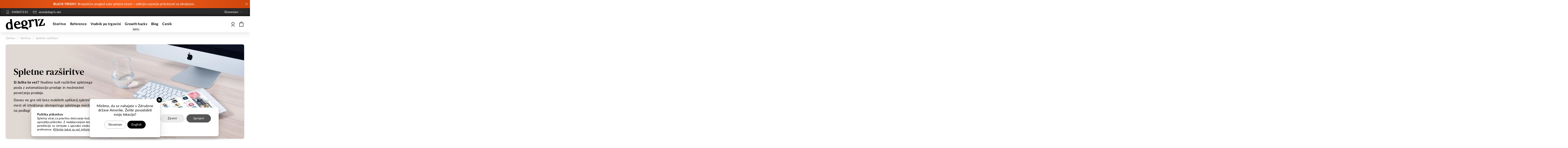

--- FILE ---
content_type: text/html; charset=UTF-8
request_url: https://www.degriz.net/spletne-razsiritve
body_size: 11744
content:
<!DOCTYPE html PUBLIC "-//W3C//DTD XHTML 1.0 Strict//EN" "http://www.w3.org/TR/xhtml1/DTD/xhtml1-strict.dtd"> <html xmlns="http://www.w3.org/1999/xhtml" xml:lang="sl" lang="sl"> <head> <meta http-equiv="Content-Type" content="text/html; charset=utf-8"> <meta name="viewport" content="width=device-width, initial-scale=1"> <title>Spletne razširitve | Degriz d.o.o.</title> <meta name="description" content="Za uspeh v poslovnem svetu danes ni dovolj le spletna stran. Zato vam v sklopu spletne razširitve nudimo dodatne rešitve za povečanje prometa. Preverite!"> <meta name="keywords" content="izdelava spletnih trgovin, izdelava spletne trgovine, spletne trgovine, magento, magento trgovine, izdelava trgovin, izdelava spletnih strani, programiranje, spletne strani, prodajne strani"> <meta name="robots" content="INDEX,FOLLOW"> <meta property="og:title" content="Spletne razširitve | Degriz d.o.o."> <meta property="og:type" content="product.group"> <meta property="og:url" content="https://www.degriz.net/spletne-razsiritve"> <meta property="og:description" content="Za uspeh v poslovnem svetu danes ni dovolj le spletna stran. Zato vam v sklopu spletne razširitve nudimo dodatne rešitve za povečanje prometa. Preverite!"> <meta property="og:site_name" content="Degriz"> <meta property="og:image" content="https://www.degriz.net/media/catalog/category/mobilno_2.jpg"> <link rel="icon" href="https://www.degriz.net/skin/frontend/degriz2/default/favicon.ico" type="image/x-icon"> <link rel="shortcut icon" href="https://www.degriz.net/skin/frontend/degriz2/default/favicon.ico" type="image/x-icon"> <!--[if lt IE 7]> <script type="text/javascript">var BLANK_URL='https://www.degriz.net/js/blank.html';var BLANK_IMG='https://www.degriz.net/js/spacer.gif';</script> <![endif]--> <link rel="stylesheet" href="https://www.degriz.net/media/css_secure/ce40181baf5b83ed2966372424861f81.css" media="all"> <link rel="stylesheet" href="https://www.degriz.net/media/css_secure/1b08d9d940f5e564feee3e258d8f445a.css" media="print"> <script src="https://www.degriz.net/media/js/be99d2ef9c3a6735f5fb971e0bce2b1c.js"></script> <script src="https://www.degriz.net/media/js/97eb8690944961c06b64fb8b0eef4431.js" jquery></script> <link rel="canonical" href="https://www.degriz.net/spletne-razsiritve"> <script type="text/javascript">Mage.Cookies.path='/';Mage.Cookies.domain='.degriz.net';</script> <script>optionalZipCountries=["IE","PA","HK","MO"];</script> <script async src="https://www.googletagmanager.com/gtag/js?id=G-8WFTN25B6M"></script> <script>window.dataLayer=window.dataLayer||[];function gtag(){dataLayer.push(arguments);}
gtag('js',new Date());gtag('config','G-8WFTN25B6M');</script> <script>gtag('event','view_item_list',{item_list_id:"category",item_list_name:"Category",items:[]});</script> <script type="text/javascript">var cookieAlertState=Mage.Cookies.get('cookieAlertState');if(cookieAlertState==1){gtag('consent','default',{'ad_user_data':'granted','ad_personalization':'granted','ad_storage':'granted','analytics_storage':'granted'});}else{gtag('consent','default',{'ad_storage':'denied','ad_user_data':'denied','ad_personalization':'denied','analytics_storage':'denied'});}</script> <script type="text/javascript">var Translator=new Translate({"Please select an option.":"Izberite mo\u017enost.","This is a required field.":"To polje je obvezno.","Please enter a valid number in this field.":"Vnesite veljavno \u0161tevilo.","Please use numbers only in this field. Please avoid spaces or other characters such as dots or commas.":"Uporabite samo \u0161tevilke v tem polju. Izogibajte se presledkov ali drugih znakov, kot so pike ali vejice.","Please enter a valid date.":"Vnesite veljavni datum.","Please enter a valid email address. For example johndoe@domain.com.":"Vnesite veljaven e-mail naslov. Npr.info@foo.bar.","Please make sure your passwords match.":"Prepri\u010dajte se, \u010de se vpisano geslo ujema z izbranim geslom.","Please enter a valid zip code. For example 90602 or 90602-1234.":"Vnestie veljavno po\u0161tno \u0161tevilko. Npr. 9231","Please enter a valid zip code.":"Vnestie veljavno po\u0161tno \u0161tevilko.","Please use this date format: dd\/mm\/yyyy. For example 17\/03\/2006 for the 17th of March, 2006.":"Uporabite naslednji format za datum: dd\/mm\/llll. Npr. 01.01.2011","Please select one of the above options.":"Izberite eno izmed mo\u017enosti.","Please select one of the options.":"Izberite eno izmed mo\u017enosti.","Please enter a number greater than 0 in this field.":"Vnesite \u0161tevilo ve\u010dje od 0.","Please enter a valid credit card number.":"Vnesite veljavno \u0161tevilko kartice.","Please wait, loading...":"Prosim po\u010dakajte, nalagam ...","Complete":"Zaklju\u010deno","Add to Cart":"V ko\u0161arico","In Stock":"Na zalogi","Out of Stock":"Ni na zalogi"});</script> </head> <body class="catalog-category-view categorypath-spletne-razsiritve category-spletne-razsiritve"> <div id="cookiealert" class="cookiealert" style="display: none;"> <div class="container"> <div class="message"> <span class="cookie-title">Politika piškotkov</span> <p>
Spletna stran za pravilno delovanje košarice,nakupnega procesa in ostalih funkcionalnosti uporablja piškotke. Z nadaljevanjem brskanja po strani se strinjate z uporabo piškotkov. S potrditvijo se strinjate z uporabo sledenja in prilagajanja vsebine glede na vaše preference.    	    	<a href="https://www.degriz.net/privacy-policy-cookie-restriction-mode">Kliknite tukaj za več informacij o piškotkih.</a> </p> </div> <div class="buttons-set"> <button type="button" class="button decline" onclick="javascript:declineCookieAlert();" title="Zavrni"><span><span>Zavrni</span></span></button> <button type="button" class="button" onclick="javascript:acceptCookieAlert();" title="Sprejmi"><span><span>Sprejmi</span></span></button> </div> </div> </div> <script type="text/javascript">window.dataLayer=window.dataLayer||[];function gtag(){dataLayer.push(arguments);}
function closeCookieAlert(){Mage.Cookies.set('cookieAlertClosedFlag',1,new Date(new Date().getTime()+(1000*60*60*24*364)));document.getElementById('cookiealert').style.display='none';}
function acceptCookieAlert(){closeCookieAlert();Mage.Cookies.set('cookieAlertState',1,new Date(new Date().getTime()+(1000*60*60*24*364)));loadCookieScript();gtag('consent','update',{'ad_user_data':'granted','ad_personalization':'granted','ad_storage':'granted','analytics_storage':'granted'});}
function declineCookieAlert(){closeCookieAlert();Mage.Cookies.set('cookieAlertState',0,new Date(new Date().getTime()+(1000*60*60*24*364)));gtag('consent','update',{'ad_storage':'denied','ad_user_data':'denied','ad_personalization':'denied','analytics_storage':'denied'});}
function loadCookieScript(){}
if(!Mage.Cookies.get('cookieAlertClosedFlag')){document.getElementById('cookiealert').style.display='';}
if(Mage.Cookies.get('cookieAlertState')==1){loadCookieScript();}</script> <!--BOLT-header--><div class="bottom-container"> <div class="container"> <div class="close"></div> <a href="https://www.degriz.net/blog/7-najpogostejsih-napak-na-spletnih-straneh/" style="text-decoration: none;"><strong>BLACK FRIDAY</strong>: Brezplačen pregled vaše spletne strani – odkrijte največje priložnosti za izboljšave.</a> <div class="clear"></div> </div> </div> <div class="top-container"> <div class="effect"></div> <div class="container"> <a href="tel:040807231" class="phone" title="040807231"> <span></span> <strong>040807231</strong> </a> <a href="mailto:anze@degriz.net" class="email" title="anze@degriz.net"> <span></span> <strong>anze@degriz.net</strong> </a> <div class="select-language"> <div class="selection"><span>Slovenian</span><span class="code">si</span></div> <div class="options"> <a class="lang-flag selected" href="https://www.degriz.net/spletne-razsiritve?___store=si&amp;___from_store=si">Slovenian</a> <a class="lang-flag" href="https://www.degriz.eu/spletne-razsiritve?___store=en&amp;___from_store=si">English</a> </div> </div> <div class="clear"></div> </div> </div> <div class="header"> <div class="header-container container"> <a href="https://www.degriz.net/" title="Izdelava spletnih trgovin Degriz" class="logo"><strong>Izdelava spletnih trgovin Degriz</strong><img width="200" height="53" src="https://www.degriz.net/skin/frontend/degriz2/default/images/logo.svg" alt="Izdelava spletnih trgovin Degriz"></a> <div class="nav-container"> <div class="mobile"> <div class="maton"> <span>Menu</span> </div> <ul id="nav"> <li class="level0 nav-1 first active level-top parent"><a href="https://www.degriz.net/storitve" class="level-top"><span>Storitve</span></a><ul class="level0"><li class="level1 nav-1-1 first"><a href="https://www.degriz.net/izdelava-spletne-trgovine"><span>Izdelava spletne trgovine</span></a></li><li class="level1 nav-1-2"><a href="https://www.degriz.net/izdelava-spletne-strani"><span>Izdelava spletne strani</span></a></li><li class="level1 nav-1-3"><a href="https://www.degriz.net/analiza-obstojecih-strani"><span>Analiza obstoječih strani</span></a></li><li class="level1 nav-1-4"><a href="https://www.degriz.net/oblikovanje-spletnih-trgovin"><span>Oblikovanje spletnih trgovin</span></a></li><li class="level1 nav-1-5 active parent"><a href="https://www.degriz.net/spletne-razsiritve"><span>Spletne razširitve</span></a><ul class="level1"><li class="level2 nav-1-5-1 first"><a href="https://www.degriz.net/resitve-za-povecanje-prodaje"><span>Rešitve za povečanje prodaje</span></a></li><li class="level2 nav-1-5-2 last"><a href="https://www.degriz.net/resitev-za-avtomatizacijo-prodaje"><span>Rešitev za avtomatizacijo prodaje</span></a></li></ul></li><li class="level1 nav-1-6 parent"><a href="https://www.degriz.net/ostale-storitve"><span>Ostale storitve</span></a><ul class="level1"><li class="level2 nav-1-6-1 first parent"><a href="https://www.degriz.net/spletno-oglasevanje"><span>Spletno oglaševanje</span></a><ul class="level2"><li class="level3 nav-1-6-1-1 first"><a href="https://www.degriz.net/optimizacija-spletnih-trgovin-in-strani"><span>Optimizacija spletnih mest </span></a></li><li class="level3 nav-1-6-1-2"><a href="https://www.degriz.net/google-adwords-oglasevanje"><span>Google Adwords oglaševanje</span></a></li><li class="level3 nav-1-6-1-3"><a href="https://www.degriz.net/facebook-oglasevanje-in-komunikacija"><span>Facebook oglaševanje in komunikacija</span></a></li><li class="level3 nav-1-6-1-4"><a href="https://www.degriz.net/e-mail-marketing"><span>E-mail marketing</span></a></li><li class="level3 nav-1-6-1-5 last"><a href="https://www.degriz.net/spletne-nagradne-igre"><span>Spletne nagradne igre</span></a></li></ul></li><li class="level2 nav-1-6-2 last parent"><a href="https://www.degriz.net/spletna-mesta"><span>Spletna mesta</span></a><ul class="level2"><li class="level3 nav-1-6-2-1 first"><a href="https://www.degriz.net/oblikovanje-spletnih-strani"><span>Oblikovanje spletnih strani</span></a></li><li class="level3 nav-1-6-2-2"><a href="https://www.degriz.net/zakup-domen-in-gostovanja"><span>Zakup domen in gostovanja</span></a></li><li class="level3 nav-1-6-2-3"><a href="https://www.degriz.net/celovite-resitve"><span>Celovite rešitve</span></a></li><li class="level3 nav-1-6-2-4 last"><a href="https://www.degriz.net/vzdrzevanje-spletnih-strani"><span>Vzdrževanje spletnih strani</span></a></li></ul></li></ul></li><li class="level1 nav-1-7"><a href="https://www.degriz.net/izdelava-spletne-trgovine-magento"><span>Izdelava spletne trgovine Magento</span></a></li><li class="level1 nav-1-8"><a href="https://www.degriz.net/paketi-izdelave-spletne-trgovine"><span>Paketi izdelave spletne trgovine</span></a></li><li class="level1 nav-1-9 last"><a href="https://www.degriz.net/magento-tehnicna-podpora"><span>Magento tehnična podpora</span></a></li></ul></li><li class="level0 nav-2 level-top"><a href="https://www.degriz.net/reference" class="level-top"><span>Reference</span></a></li><li class="level0 nav-3 level-top parent"><a href="https://www.degriz.net/vodnik-po-trgovini" class="level-top"><span>Vodnik po trgovini</span></a><ul class="level0"><li class="level1 nav-3-1 first parent"><a href="https://www.degriz.net/elementi-spletne-trgovine"><span>Elementi spletne trgovine</span></a><ul class="level1"><li class="level2 nav-3-1-1 first"><a href="https://www.degriz.net/seznam-in-kategorizacija-spletne-trgovine"><span>Seznam in kategorizacija</span></a></li><li class="level2 nav-3-1-2 parent"><a href="https://www.degriz.net/kategorije-spletne-trgovine"><span>Stran kategorije</span></a><ul class="level2"><li class="level3 nav-3-1-2-1 first last"><a href="https://www.degriz.net/filtriranje-spletna-trgovina"><span>Filtriranje</span></a></li></ul></li><li class="level2 nav-3-1-3 parent"><a href="https://www.degriz.net/produktna-stran-spletne-trgovine"><span>Produktna stran</span></a><ul class="level2"><li class="level3 nav-3-1-3-1 first"><a href="https://www.degriz.net/prikaz-podatka-o-dostavi-na-produktni-strani"><span>Prikaz podatka o dostavi na produktni strani</span></a></li><li class="level3 nav-3-1-3-2"><a href="https://www.degriz.net/upravljanje-izdelkov-brez-zaloge"><span>Upravljanje izdelkov brez zaloge</span></a></li><li class="level3 nav-3-1-3-3"><a href="https://www.degriz.net/povezani-artikli-v-spletni-trgovini"><span>Povezani artikli</span></a></li><li class="level3 nav-3-1-3-4"><a href="https://www.degriz.net/moc-sprozilcev-na-produktni-strani"><span>Moč sprožilcev na produktni strani</span></a></li><li class="level3 nav-3-1-3-5"><a href="https://www.degriz.net/video-na-produktni-strani"><span>Video na produktni strani</span></a></li><li class="level3 nav-3-1-3-6 last"><a href="https://www.degriz.net/produktna-mnenja"><span>Produktna mnenja</span></a></li></ul></li><li class="level2 nav-3-1-4"><a href="https://www.degriz.net/seznam-zelja-spletna-trgovina"><span>Seznam želja</span></a></li><li class="level2 nav-3-1-5"><a href="https://www.degriz.net/primerjava-artiklov-spletne-trgovine"><span>Primerjava artiklov</span></a></li><li class="level2 nav-3-1-6"><a href="https://www.degriz.net/uporabniski-racun-spletne-trgovine"><span>Uporabniški račun</span></a></li><li class="level2 nav-3-1-7"><a href="https://www.degriz.net/iskanje-po-spletni-trgovini"><span>Iskanje po trgovini</span></a></li><li class="level2 nav-3-1-8"><a href="https://www.degriz.net/kosarica-in-zakljucek-nakupa-spletna-trgovina"><span>Košarica in zaključek nakupa</span></a></li><li class="level2 nav-3-1-9 parent"><a href="https://www.degriz.net/razsirjena-vsebina-spletne-trgovine"><span>Razširjena vsebina</span></a><ul class="level2"><li class="level3 nav-3-1-9-1 first"><a href="https://www.degriz.net/blog-spletne-trgovine"><span>Blog</span></a></li><li class="level3 nav-3-1-9-2"><a href="https://www.degriz.net/predstavitvene-strani"><span>Predstavitvene strani</span></a></li><li class="level3 nav-3-1-9-3"><a href="https://www.degriz.net/spletna-trgovina-video-vsebina"><span>Video vsebina</span></a></li><li class="level3 nav-3-1-9-4"><a href="https://www.degriz.net/pripeti-dokumenti-spletna-trgovina"><span>Pripeti dokumenti</span></a></li><li class="level3 nav-3-1-9-5"><a href="https://www.degriz.net/360-stopinjski-ali-3d-pogled-artikla"><span>360-stopinjski ali 3D-pogled artikla </span></a></li><li class="level3 nav-3-1-9-6 last"><a href="https://www.degriz.net/sirok-izbor-artiklov-brez-opisne-vsebine"><span>Širok izbor artiklov brez opisne vsebine</span></a></li></ul></li><li class="level2 nav-3-1-10"><a href="https://www.degriz.net/zahvalna-stran-spletne-trgovine"><span>Zahvalna stran</span></a></li><li class="level2 nav-3-1-11"><a href="https://www.degriz.net/domaca-stran-spletne-trgovine"><span>Domača stran</span></a></li><li class="level2 nav-3-1-12"><a href="https://www.degriz.net/pogovor-v-zivo-spletna-trgovina"><span>Pogovor v živo</span></a></li><li class="level2 nav-3-1-13"><a href="https://www.degriz.net/pojavna-okna-spletna-trgovina"><span>Pojavna okna (popup)</span></a></li><li class="level2 nav-3-1-14 last"><a href="https://www.degriz.net/piskotki-spletne-trgovine"><span>Piškotki</span></a></li></ul></li><li class="level1 nav-3-2 parent"><a href="https://www.degriz.net/funkcije-spletne-trgovine"><span>Funkcije spletne trgovine</span></a><ul class="level1"><li class="level2 nav-3-2-1 first"><a href="https://www.degriz.net/mobilna-verzija-spletne-trgovine"><span>Mobilna verzija</span></a></li><li class="level2 nav-3-2-2"><a href="https://www.degriz.net/jeziki-spletne-trgovine"><span>Jeziki spletne trgovine</span></a></li><li class="level2 nav-3-2-3"><a href="https://www.degriz.net/valute-spletne-trgovine"><span>Valute</span></a></li><li class="level2 nav-3-2-4 parent"><a href="https://www.degriz.net/dostava-v-spletni-trgovini"><span>Dostava</span></a><ul class="level2"><li class="level3 nav-3-2-4-1 first"><a href="https://www.degriz.net/lokacije-odposiljanja-spletna-trgovina"><span>Lokacije odpošiljanja</span></a></li><li class="level3 nav-3-2-4-2 last"><a href="https://www.degriz.net/sledenje-posiljkam-spletna-trgovina"><span>Sledenje pošiljkam</span></a></li></ul></li><li class="level2 nav-3-2-5"><a href="https://www.degriz.net/nacini-placila-spletne-trgovine"><span>Načini plačila</span></a></li><li class="level2 nav-3-2-6"><a href="https://www.degriz.net/obdelava-narocil-spletna-trgovina"><span>Obdelava naročil</span></a></li><li class="level2 nav-3-2-7"><a href="https://www.degriz.net/vracila-v-spletni-trgovini"><span>Vračila</span></a></li><li class="level2 nav-3-2-8"><a href="https://www.degriz.net/erp-povezava-in-sinhronizacija-podatkov-med-sistemi"><span>ERP-povezava in sinhronizacija podatkov med sistemi</span></a></li><li class="level2 nav-3-2-9 last"><a href="https://www.degriz.net/vrste-in-sifre-artiklov-v-spletni-trgovini"><span>Vrste in šifre artiklov</span></a></li></ul></li><li class="level1 nav-3-3 parent"><a href="https://www.degriz.net/marketing-in-pospesevanje-prodaje"><span>Marketing in pospeševanje prodaje</span></a><ul class="level1"><li class="level2 nav-3-3-1 first"><a href="https://www.degriz.net/prednosti-in-slabosti-spletnega-marketinga"><span>Prednosti in slabosti spletnega marketinga </span></a></li><li class="level2 nav-3-3-2"><a href="https://www.degriz.net/faze-nakupnega-procesa"><span>Faze nakupnega procesa</span></a></li><li class="level2 nav-3-3-3"><a href="https://www.degriz.net/odlocitve-kupca"><span>Odločitve kupca</span></a></li><li class="level2 nav-3-3-4"><a href="https://www.degriz.net/konverzija-spletne-trgovine"><span>Konverzija spletne trgovine</span></a></li><li class="level2 nav-3-3-5 last"><a href="https://www.degriz.net/ideje-za-izboljsanje-konverzij"><span>Ideje za izboljšanje konverzij  </span></a></li></ul></li><li class="level1 nav-3-4 parent"><a href="https://www.degriz.net/podrocja-marketinga-spletne-trgovine"><span>Področja marketinga</span></a><ul class="level1"><li class="level2 nav-3-4-1 first parent"><a href="https://www.degriz.net/seo-optimizacija"><span>SEO-optimizacija za spletne iskalnike</span></a><ul class="level2"><li class="level3 nav-3-4-1-1 first parent"><a href="https://www.degriz.net/optimizacija-spletnega-mesta-on-site-optimizacija"><span>Optimizacija spletnega mesta (on-site optimizacija)</span></a><ul class="level3"><li class="level4 nav-3-4-1-1-1 first"><a href="https://www.degriz.net/strukturirani-podatki"><span>Strukturirani podatki</span></a></li><li class="level4 nav-3-4-1-1-2 last"><a href="https://www.degriz.net/blog-in-spletna-trgovina"><span>Blog in spletna trgovina</span></a></li></ul></li><li class="level3 nav-3-4-1-2 last"><a href="https://www.degriz.net/offl-site-optimizacija"><span>Off site optimizacija</span></a></li></ul></li><li class="level2 nav-3-4-2 parent"><a href="https://www.degriz.net/druzbena-omrezja"><span>Družbena omrežja</span></a><ul class="level2"><li class="level3 nav-3-4-2-1 first"><a href="https://www.degriz.net/nastop-na-druzbenih-omrezjih"><span>Nastop na družbenih omrežjih</span></a></li><li class="level3 nav-3-4-2-2"><a href="https://www.degriz.net/triki-za-dosego-boljsega-obcinstva"><span>Triki za dosego boljšega občinstva </span></a></li><li class="level3 nav-3-4-2-3"><a href="https://www.degriz.net/nacrtovanje-objav-na-druzbenih-omrezjih"><span>Načrtovanje objav na družbenih omrežjih</span></a></li><li class="level3 nav-3-4-2-4"><a href="https://www.degriz.net/oglasevanje-na-druzbenih-omrezjih-in-na-spletnih-portalih"><span>Oglaševanje na družbenih omrežjih in na spletnih portalih</span></a></li><li class="level3 nav-3-4-2-5 last"><a href="https://www.degriz.net/nasveti-za-boljse-facebook-oglase"><span>Nasveti za boljše Facebook oglase</span></a></li></ul></li><li class="level2 nav-3-4-3 parent"><a href="https://www.degriz.net/email-marketing"><span>E-mail marketing</span></a><ul class="level2"><li class="level3 nav-3-4-3-1 first"><a href="https://www.degriz.net/izbira-pravega-email-naslova"><span>Izbira pravega naslova</span></a></li><li class="level3 nav-3-4-3-2"><a href="https://www.degriz.net/gradnja-baze-in-izvajanje-nagradnih-iger"><span>Gradnja baze in izvajanje nagradnih iger</span></a></li><li class="level3 nav-3-4-3-3"><a href="https://www.degriz.net/primer-e-mail-marketinga-po-primeru-trgovine-z-zdravo-prehrano"><span>Primer e-mail marketinga po primeru trgovine z zdravo prehrano</span></a></li><li class="level3 nav-3-4-3-4"><a href="https://www.degriz.net/najpogostejse-napake-email"><span>Najpogostejše napake</span></a></li><li class="level3 nav-3-4-3-5 last"><a href="https://www.degriz.net/e-maili-ob-zapusceni-kosarici"><span>E-maili ob zapuščeni košarici</span></a></li></ul></li><li class="level2 nav-3-4-4 parent"><a href="https://www.degriz.net/sem-oglasevanje-v-spletnih-iskalnikih"><span>SEM-oglaševanje v spletnih iskalnikih </span></a><ul class="level2"><li class="level3 nav-3-4-4-1 first last parent"><a href="https://www.degriz.net/google-ads-oglasevanje"><span>Google Ads oglaševanje</span></a><ul class="level3"><li class="level4 nav-3-4-4-1-1 first last"><a href="https://www.degriz.net/skrivnost-dolgorocno-ucinkovite-google-ads-kampanje"><span>Skrivnost dolgoročno učinkovite Google Ads kampanje</span></a></li></ul></li></ul></li><li class="level2 nav-3-4-5"><a href="https://www.degriz.net/re-targeting"><span>Re-targeting </span></a></li><li class="level2 nav-3-4-6"><a href="https://www.degriz.net/partnerski-program-oziroma-affiliate"><span>Partnerski program oziroma Affiliate</span></a></li><li class="level2 nav-3-4-7"><a href="https://www.degriz.net/agregatorji-cen"><span>Agregatorji cen</span></a></li><li class="level2 nav-3-4-8"><a href="https://www.degriz.net/vplivnezi-ali-influencerji"><span>Vplivneži ali influencerji </span></a></li><li class="level2 nav-3-4-9 last"><a href="https://www.degriz.net/praznicna-prodaja"><span>Praznična prodaja </span></a></li></ul></li><li class="level1 nav-3-5 parent"><a href="https://www.degriz.net/vsebina-spletne-trgovine"><span>Vsebina spletne trgovine</span></a><ul class="level1"><li class="level2 nav-3-5-1 first parent"><a href="https://www.degriz.net/oblikovanje-spletne-trgovine"><span>Oblikovanje</span></a><ul class="level2"><li class="level3 nav-3-5-1-1 first"><a href="https://www.degriz.net/izbira-pisave-spletne-strani"><span>Izbira pisave</span></a></li><li class="level3 nav-3-5-1-2"><a href="https://www.degriz.net/vsebina"><span>Vsebina</span></a></li><li class="level3 nav-3-5-1-3"><a href="https://www.degriz.net/izbira-barv-v-spletni-trgovini"><span>Izbira barv</span></a></li><li class="level3 nav-3-5-1-4 last"><a href="https://www.degriz.net/postavitev-elementov-v-spletni-trgovini"><span>Postavitev elementov</span></a></li></ul></li><li class="level2 nav-3-5-2"><a href="https://www.degriz.net/fotografiranje-spletna-trgovina"><span>Fotografiranje</span></a></li><li class="level2 nav-3-5-3 last parent"><a href="https://www.degriz.net/priprava-vsebine"><span>Priprava vsebine</span></a><ul class="level2"><li class="level3 nav-3-5-3-1 first"><a href="https://www.degriz.net/na-kaj-morate-biti-pozorni-ko-pisete-clanke"><span>Na kaj morate biti pozorni, ko pišete članke?</span></a></li><li class="level3 nav-3-5-3-2 last"><a href="https://www.degriz.net/priprava-vsebine-spletne-trgovine"><span>Priprava vsebine</span></a></li></ul></li></ul></li><li class="level1 nav-3-6 parent"><a href="https://www.degriz.net/analiza-podatkov-spletne-trgovine"><span>Analiza podatkov</span></a><ul class="level1"><li class="level2 nav-3-6-1 first"><a href="https://www.degriz.net/z-neprekinjenim-testiranjem-do-boljse-ucinkovitosti"><span>Z neprekinjenim testiranjem do boljše učinkovitosti </span></a></li><li class="level2 nav-3-6-2 parent"><a href="https://www.degriz.net/analiza-oglasnih-akcij"><span>Analiza oglasnih akcij</span></a><ul class="level2"><li class="level3 nav-3-6-2-1 first"><a href="https://www.degriz.net/primer-analize-oglasevalske-akcije"><span>Primer analize oglaševalske akcije</span></a></li><li class="level3 nav-3-6-2-2 last"><a href="https://www.degriz.net/kaj-pa-tisti-obiskovalci-ki-so-zapustili-vase-spletno-mesto"><span>Kaj pa tisti obiskovalci, ki so zapustili vaše spletno mesto?</span></a></li></ul></li><li class="level2 nav-3-6-3 last"><a href="https://www.degriz.net/napredno-analiziranje-z-url-parametri"><span>Napredno analiziranje z URL-parametri</span></a></li></ul></li><li class="level1 nav-3-7"><a href="https://www.degriz.net/gostovanje-spletne-trgovine"><span>Gostovanje</span></a></li><li class="level1 nav-3-8"><a href="https://www.degriz.net/vzdrzevanje-spletne-trgovine"><span>Vzdrževanje spletne trgovine</span></a></li><li class="level1 nav-3-9 last"><a href="https://www.degriz.net/optimizacija-hitrosti-spletne-trgovine"><span>Optimizacija hitrosti spletne trgovine</span></a></li></ul></li><li class="level0 nav-4 level-top parent"><a href="https://www.degriz.net/growth-hacks" class="level-top"><span>Growth hacks</span></a><ul class="level0"><li class="level1 nav-4-1 first"><a href="https://www.degriz.net/optimizacija-stopnje-konverzije-cro"><span>Optimizacija stopnje konverzije (CRO)</span></a></li><li class="level1 nav-4-2 last"><a href="https://www.degriz.net/magento-2-namestitev-in-konfiguracija"><span>Magento 2 namestitev in konfiguracija</span></a></li></ul></li><li class="level0 nav-5 last level-top parent"><a href="https://www.degriz.net/blog/" class="level-top"><span>Blog</span></a><ul class="level0"><li class="level1 nav-5-1 first parent"><a href="https://www.degriz.net/blog/kategorija/magento/"><span>Magento</span></a><ul class="level1"><li class="level2 nav-5-1-1 first"><a href="https://www.degriz.net/blog/kategorija/magento/plailni-moduli/"><span>Plačilni moduli</span></a></li><li class="level2 nav-5-1-2 last"><a href="https://www.degriz.net/blog/kategorija/magento/erp-integracije/"><span>ERP integracije</span></a></li></ul></li><li class="level1 nav-5-2 parent"><a href="https://www.degriz.net/blog/kategorija/nasveti/"><span>Nasveti</span></a><ul class="level1"><li class="level2 nav-5-2-1 first"><a href="https://www.degriz.net/blog/kategorija/nasveti/marketing/"><span>Marketing</span></a></li><li class="level2 nav-5-2-2"><a href="https://www.degriz.net/blog/kategorija/nasveti/prodaja/"><span>Prodaja</span></a></li><li class="level2 nav-5-2-3"><a href="https://www.degriz.net/blog/kategorija/nasveti/podjetnistvo/"><span>Podjetništvo</span></a></li><li class="level2 nav-5-2-4 last"><a href="https://www.degriz.net/blog/kategorija/nasveti/druzabna-omrezja/"><span>Družabna omrežja</span></a></li></ul></li><li class="level1 nav-5-3 parent"><a href="https://www.degriz.net/blog/kategorija/navodila/"><span>Navodila</span></a><ul class="level1"><li class="level2 nav-5-3-1 first"><a href="https://www.degriz.net/blog/kategorija/navodila/navodila_magento/"><span>Navodila Magento 1 / OpenMage</span></a></li><li class="level2 nav-5-3-2 last"><a href="https://www.degriz.net/blog/kategorija/navodila/navodila_magento2/"><span>Navodila Magento 2</span></a></li></ul></li><li class="level1 nav-5-4 last"><a href="https://www.degriz.net/blog/kategorija/spletne-trgovine-2/"><span>Spletne trgovine</span></a></li></ul></li> <li class="level0 nav-0 level-top"><a class="level-top" href="https://mage-lan.com/" target="_blank" izdelave spletne trgovine>Cenik</a></li> </ul> </div> <div class="clear"></div> </div> <div class="block-cart">
	<div class="carteks" id="carteks">
    	<div class="cartek">
        	<div class="title close" onclick="showJ2tCart();">
                <div class="icon" title="Cart"></div>
							</div>
       
						<div class="overlay" id="overlay" onclick="hideJ2tCart();"></div>
            <div class="roza" id="roza">
				<div class="wrap">
										<div class="ctitle">
						<strong>Vaša košarica:</strong> 0						<div class="close" onclick="hideJ2tCart();">
							<svg class="CartOverlay__CloseButton-sc-1u34ctz-6 gUJBHe" width="19" height="19" viewBox="0 0 19 19" xmlns="http://www.w3.org/2000/svg"><g stroke="#424242" stroke-width="3" fill="none" fill-rule="evenodd" stroke-linecap="round" stroke-linejoin="round"><path d="M2 17L17 2M2 2l15 15"></path></g></svg>
						</div>
					</div>
																				<div class="bottom">
											<div class="summary nul">
							<span class="label">Skupaj:</span> <span class="price">0,00 €</span>						</div>
					
						<div class="btnz">
													<button type="button" title="Nadaljuj z nakupovanjem" class="button close" onclick="hideJ2tCart();"><span><span>Nadaljuj z nakupovanjem</span></span></button>
						</div>
					</div>
				</div>
			</div>
		</div>
	</div>
</div> <a href="https://www.degriz.net/customer/account/" class="myacc tooltip" title="Moj račun"> <div class="icon"></div> </a> <div class="clear"></div> </div> </div> <!--/BOLT-header--><div class="breadcrumbs"> <div class="container"> <ul itemscope itemtype="http://schema.org/BreadcrumbList"> <li class="home" itemprop="itemListElement" itemscope itemtype="http://schema.org/ListItem"> <a href="https://www.degriz.net/" title="Domov" itemprop="item"><span itemprop="name">Domov</span></a> <span>/ </span> <meta itemprop="position" content="1"> </li> <li class="category32" itemprop="itemListElement" itemscope itemtype="http://schema.org/ListItem"> <a href="https://www.degriz.net/storitve" title="" itemprop="item"><span itemprop="name">Storitve</span></a> <span>/ </span> <meta itemprop="position" content="2"> </li> <li class="category35" itemprop="itemListElement" itemscope itemtype="http://schema.org/ListItem"> <a href="https://www.degriz.net/spletne-razsiritve" title="" itemprop="item"> <strong itemprop="name">Spletne razširitve</strong> </a> <meta itemprop="position" content="3"> </li> </ul> </div> </div> <div class="container"> <div class="kategorijas" itemscope itemtype="https://schema.org/Article"> <div class="okvir"> <h1 itemprop="headline">Spletne razširitve</h1> <div itemprop="abstract"><p><strong>Si želite še več?</strong> Nudimo tudi razširitve spletnega posla z avtomatizacijo prodaje in možnostmi povečanja prodaje. </p> <p>Danes ne gre niti brez mobilnih aplikacij spletnih mest ali izboljšanja obstoječega spletnega mesta na podlagi izčrpne analize. </p></div> </div> <link rel="preload" as="image" href="https://www.degriz.net/media/catalog/crop/4b27baacab0b1ca24203bf9c569368d4.webp" media="(max-width: 560px)" fetchpriority="high"> <link rel="preload" as="image" href="https://www.degriz.net/media/catalog/crop/552ce87bd8b0c51f1afb641402258e1d.webp" media="(min-width: 561px)" fetchpriority="high"> <picture> <source media="(max-width: 560px)" srcset="https://www.degriz.net/media/catalog/crop/4b27baacab0b1ca24203bf9c569368d4.webp" width="359" height="198" type="image/webp"> <source media="(min-width: 561px)" srcset="https://www.degriz.net/media/catalog/crop/552ce87bd8b0c51f1afb641402258e1d.webp" width="1580" height="625" type="image/webp"> <img src="https://www.degriz.net/media/catalog/crop/552ce87bd8b0c51f1afb641402258e1d.webp" width="1580" height="625" alt="Spletne razširitve" loading="eager" sizes="(max-width: 560px) 359px, 1580px" decoding="async" itemprop="image"> </source></source></picture> </div> </div> <div class="wrapper"> <noscript> <div class="global-site-notice noscript"> <div class="notice-inner"> <p> <strong>JavaScript seems to be disabled in your browser.</strong><br>
You must have JavaScript enabled in your browser to utilize the functionality of this website.                </p> </div> </div> </noscript> <div class="page"> <div class="main-container col1-layout"> <div class="main"> <div class="col-main">   <div class="category-products kategorije"> <ul class="grid"> <li class="item"> <div class="okvir" itemscope itemtype="https://schema.org/Article"> <a href="https://www.degriz.net/resitve-za-povecanje-prodaje" class="image"> <img class="lazy" loading="lazy" data-src="https://www.degriz.net/media/catalog/crop/5a1eead32b811de82603aad9fc178bf6.webp" width="420" height="380" title="Rešitve za povečanje prodaje" itemprop="image"> </a> <div class="content"> <h2 itemprop="headline">Rešitve za povečanje prodaje</h2> <div itemprop="abstract"><p>Prodaje ni nikoli preveč, zato ukrepajte pravočasno, da je ne bo premalo. </p> <p>Razvijamo spletne rešitve za povečanje prodaje, ki bodo povečale vašo prodajo in zadržale kupce na vašem spletnem mestu dalj časa!</p></div> <a href="https://www.degriz.net/resitve-za-povecanje-prodaje" title="Rešitve za povečanje prodaje" class="readmore" itemprop="url">Preberi vse</a> </div> </div> </li> <li class="item"> <div class="okvir" itemscope itemtype="https://schema.org/Article"> <a href="https://www.degriz.net/resitev-za-avtomatizacijo-prodaje" class="image"> <img class="lazy" loading="lazy" data-src="https://www.degriz.net/media/catalog/crop/3aa76eca5d23d7a29eb9af8d9a584c26.webp" width="420" height="380" title="Rešitev za avtomatizacijo prodaje" itemprop="image"> </a> <div class="content"> <h2 itemprop="headline">Rešitev za avtomatizacijo prodaje</h2> <div itemprop="abstract"><p>Hitrejša obdelava naročil pomeni točno to, kar si želite: <strong>da lahko dnevno odpošljete več pošiljk</strong>. </p><p>Avtomatizacija prodaje poskrbi za obveščanje strank preko e-pošte, SMS sporočil, avtomatiziran izvoz seznama naročil za dostavne službe, kreiranje e-računov ipd.</p></div> <a href="https://www.degriz.net/resitev-za-avtomatizacijo-prodaje" title="Rešitev za avtomatizacijo prodaje" class="readmore" itemprop="url">Preberi vse</a> </div> </div> </li> </ul> <div class="clear"></div> </div> <div class="cwrap" itemprop="articleBody">
    
    </div> <script type="text/javascript">jQuery(window).on('load',function(){ConfigurableMediaImages.init('small_image');jQuery(document).trigger('configurable-media-images-init',ConfigurableMediaImages);});</script> </div> </div> </div> </div> </div> <div class="bcta"> <div class="container"> <p><strong>Nehajte brskati. Začnite prodajati. </strong>Pišite na <a href="mailto:anze@degriz.net" target="_blank">anze@degriz.net</a> ali pokličite <a href="tel:040807231" target="_blank">040 807 231</a> zdaj!</p> </div> </div> <div class="fnewsletter"> <div class="wrap container"> <div class="content"> <div class="inner"> <h4><strong>200+ strani</strong> o spletnih trgovinah <strong class="color">brezplačno</strong></h4> <p>Naročite se na e-novice in brezplačno prejmite 200+ strani priročnika o spletnih trgovinah, kjer so zapisane male in velike skrivnosti spletnih trgovin.</p> <form action="https://www.degriz.net/newsletter/subscriber/new/" method="post" id="fnewsletter-validate-detail"> <input class="mhhs-input" type="text" name="url" autocomplete="off" autofill="off"> <div class="input"> <input type="text" name="email" id="newsletter" title="E-novice" class="required-entry validate-email" value="Vpišite vaš email naslov" onblur="if(this.value == '') { this.value='Vpišite vaš email naslov'}" onfocus="if (this.value == 'Vpišite vaš email naslov') {this.value=''}"> <div class="degriz_gdprnewsletter gdprnewsletter_136"> <label><input class="gdprnewsletter_confirmation checkbox required-entry" name="gdprnewsletter_confirmation" type="checkbox" id="gdprnewsletter_confirmation">Strinjam se s </label> <u class="gdprnewsletter_box_open"><label class="gdprlabel_text" for="gdprpopup_136"> Pravilnikom o zasebnosti.</label></u> <input class="gdprpopup-state" id="gdprpopup_136" type="checkbox"> <div class="gdprpopup_class"> <label class="gdprpopup_bg" for="gdprpopup_136"></label> <div class="gdprpopup_inner"> <div> <label class="gdprpopup_close" for="gdprpopup_136"></label> <div class="gdprpopup_box_inner std"> <h3>Pravilnik o zasebnost: prijava na e-novice</h3> <p>Z vpisom svojega elektronskega naslova se prijavljate na e-novice, s katerimi vas bo podjetje Degriz obveščalo o novostih v ponudbi na spletu in v trgovini, o marketinških aktivnostih in drugih promocijah.</p> <p>S prijavo na e-novice se vpišete tudi v bazo prejemnikov ugodnosti (popusti za zvestobo, mesečna nagradna igra), ki jih Degriz nudi svojim uporabnikom.</p> <p>Za prijavo na e-novice Degriz d.o.o. zbira sledeče podatke: e-naslov, IP, v primeru, da se prijavite kot registrirani član, pa tudi ime in priimek, naslov in telefon.</p> <p>Po poslanem obrazcu z elektronskim naslovom boste na navedeni naslov prejeli potrditveno sporočilo – s potrditvijo tega boste do preklica prijavljeni na e-novice Degriz (t. i. opt-in odobritev). Kadarkoli lahko pisno ali s klikom na gumb Odjava v e-novicah zahtevate, da upravljavec osebnih podatkov trajno ali začasno preneha uporabljati vaše osebne podatke za namene neposrednega trženja. Vaši zahtevi bo ugodeno v 15 dneh od dneva prejema zahteve, kot predpisuje zakon. Zahtevate lahko tudi prenos ali seznanitev s podatki.</p> <p>Upravljavec Degriz d.o.o. se zavezuje, da bo podatke skrbno varoval skladno z zakonodajo, ki ureja varovanje osebnih podatkov.</p> <p>Pošiljatelj e-novic in upravljavec vaših osebnih podatkov je: Degriz, d.o.o., Gorica pri Šmartnem 45a, 3000 Celje, SI 67287743</p> <p>Preverite tudi celotni Pravilnik o zasebnosti</p> </div> <div class="gdprpopup_box_subscribe"> <div class="gdprpopup_box_subscribe_form"> <div class="button" href="javascript:void(0)"><label class="gdprlabel_button gdprpopup_yes" for="gdprpopup_136">Da, strinjam se</label></div> <div class="button" href="javascript:void(0)"><label class="gdprlabel_button gdprpopup_no" for="gdprpopup_136">Ne, ne strinjam se</label></div> </div> </div> </div> </div> </div> </div> <script type="text/javascript">jQuery(function($){var $gdprBlock=$('.gdprnewsletter_136');var $gdprInput=$gdprBlock.find('input[name="gdprnewsletter_confirmation"]');$gdprBlock.find('.gdprpopup_yes').click(function(){$gdprInput.prop('checked',true);$gdprInput.trigger('change');});$gdprBlock.find('.gdprpopup_no').click(function(){$gdprInput.prop('checked',false);$gdprInput.trigger('change');});$gdprBlock.find('#gdprpopup_136').change(function(){$('body,html').toggleClass('modal_opened');$gdprBlock.find('.gdprpopup_class').toggleClass('popup_opened');});});jQuery.noConflict();</script> </div> <button type="submit" title="Prijava" class="button btn-cart"><span><span>Prijava</span></span></button> </form> </div> </div> <div class="image"> <img class="background lazy" data-src="https://www.degriz.net/media/wysiwyg/newsletter.webp" width="600" height="678" alt="E-novice"> </div> </div> <script type="text/javascript">var newsletterSubscriberFormDetail=new VarienForm('fnewsletter-validate-detail');</script> </div> <div class="reference"> <div class="owl-carousel owl-theme"> <div class="item"> <a href="https://www.degriz.net/reference" title="Vetisa"> <img class="owl-lazy" loading="lazy" data-src="https://www.degriz.net/media/gallery/cache/1020x630/5e06319eda06f020e43594a9c230972d/vetisa_spletna_trgovina.webp" width="1020" height="630" alt="Vetisa"> </a> </div> <div class="item"> <a href="https://www.degriz.net/reference" title="EPL"> <img class="owl-lazy" loading="lazy" data-src="https://www.degriz.net/media/gallery/cache/1020x630/5e06319eda06f020e43594a9c230972d/epl_home.webp" width="1020" height="630" alt="EPL"> </a> </div> <div class="item"> <a href="https://www.degriz.net/reference" title="Sveterotike"> <img class="owl-lazy" loading="lazy" data-src="https://www.degriz.net/media/gallery/cache/1020x630/5e06319eda06f020e43594a9c230972d/sveterotike.webp" width="1020" height="630" alt="Sveterotike"> </a> </div> <div class="item"> <a href="https://www.degriz.net/reference" title="Alpos Alu"> <img class="owl-lazy" loading="lazy" data-src="https://www.degriz.net/media/gallery/cache/1020x630/5e06319eda06f020e43594a9c230972d/alpos_homepage.webp" width="1020" height="630" alt="Alpos Alu"> </a> </div> <div class="item"> <a href="https://www.degriz.net/reference" title="BGE"> <img class="owl-lazy" loading="lazy" data-src="https://www.degriz.net/media/gallery/cache/1020x630/5e06319eda06f020e43594a9c230972d/bge_home_page.webp" width="1020" height="630" alt="BGE"> </a> </div> <div class="item"> <a href="https://www.degriz.net/reference" title="Mediterra"> <img class="owl-lazy" loading="lazy" data-src="https://www.degriz.net/media/gallery/cache/1020x630/5e06319eda06f020e43594a9c230972d/1733928862088.webp" width="1020" height="630" alt="Mediterra"> </a> </div> <div class="item"> <a href="https://www.degriz.net/reference" title="Kreativne igrače"> <img class="owl-lazy" loading="lazy" data-src="https://www.degriz.net/media/gallery/cache/1020x630/5e06319eda06f020e43594a9c230972d/kretivne_igrace.webp" width="1020" height="630" alt="Kreativne igrače"> </a> </div> <div class="item"> <a href="https://www.degriz.net/reference" title="Hemptouch"> <img class="owl-lazy" loading="lazy" data-src="https://www.degriz.net/media/gallery/cache/1020x630/5e06319eda06f020e43594a9c230972d/hemptouch_home.webp" width="1020" height="630" alt="Hemptouch"> </a> </div> <div class="item"> <a href="https://www.degriz.net/reference" title="Fuliber"> <img class="owl-lazy" loading="lazy" data-src="https://www.degriz.net/media/gallery/cache/1020x630/5e06319eda06f020e43594a9c230972d/fuliber_homepage.webp" width="1020" height="630" alt="Fuliber"> </a> </div> </div> </div> <div class="noga"> <div class="container wrap"> <div class="povezave"> <div class="social blok"> <p><img class="lazy" data-src="https://www.degriz.net/media/wysiwyg/anze_degriz.webp" width="201px" height="101px" alt="Degriz izdelava spletnih trgovin"></p> <p><strong>Anže Voh, uni. dipl. ekon</strong><br> <small>Magento Certified Solution Specialist</small></p> <ul class="link"> <li class="email"><a href="mailto:anze@degriz.net" title="anze@degriz.net"><span>anze@degriz.net</span></a></li> <li class="phone"><a href="tel:040807231" title="040807231"><span>040807231</span></a></li> </ul> </div> <div class="aboutus blok std"> <p>Moje ime je Anže in sem <strong>Magento certificiran strokovnjak</strong> za rešitve in <strong>izdelovalec večkrat nagrajenih spletnih trgovin</strong>.</p> <p>Sem arhitekt vseh <a href="https://www.degriz.net/reference/" title="Reference spletnih trgovin">Degriz projektov</a>. Zagotovo me boste srečali če bomo sodelovali. Čeprav kar naprej zvoni telefon, me lahko vedno pocukate za rokav, v kolikor potrebujete nasvet glede spletnih trgovin in njihovega delovanja.</p><p>Specializiran za izvedbo <a href="https://www.degriz.net/izdelava-spletnih-trgovin/" title="Izdelava spletnih trgovin">unikatnih spletnih trgovin</a> in mojster posebnih prijemov za izboljšanje konverzije vašega spletnega mesta.</p> </div> <div class="informacije blok"> <h2 class="title">Informacije</h2> <div class="content"><ul> <li><a href="https://www.degriz.net/storitve/">Storitve</a></li> <li><a href="https://www.degriz.net/vodnik-po-trgovini/">Vodnik po trgovini</a></li> <li><a href="https://www.degriz.net/sodelovanje/">Sodelovanje</a></li> <li><a href="https://www.degriz.net/privacy-policy-cookie-restriction-mode/">Varovanje zasebnosti</a></li> <li><a href="https://www.degriz.net/splosni-pogoji/">Splošni pogoji</a></li> </ul></div> </div> <div class="kategorije blok"> <h2 class="title">Aktualno</h2> <div class="content"><ul> <li><a href="https://www.degriz.net/izdelava-spletnih-trgovin/" title="Izdelava spletnih trgovin">Izdelava spletnih trgovin</a></li> <li><a href="https://mage-lan.com/" target="_blank" title="Hitri pomočnik do spletne trgovine">Hitri pomočnik do trgovine</a></li> <li><a href="https://www.degriz.net/brezplacen-prirocnik/" priro spletna trgovina zdaj>200+ strani o spletnih trgovinah</a></li> <li><a href="https://www.degriz.net/blog/">Preberite naš blog</a></li> <li><a href="https://www.facebook.com/degrizsplet" target="_blank" na facebooku>Sledite nam na Facebooku</a></li> </ul> </div> </div> </div> </div> <div class="copy container"> <address>© 2010 - 2026 Degriz. Vse pravice pridržane. Izdelano z ljubeznijo na Magento platformi.<br>
Delna uporaba vsebin je dovoljena z obvezno navedbo vira. Vsebina je zaščitena pod licenco Creative Commons Attribution 4.0 International (CC BY 4.0) ali po naši lastni licenci.</address> </div> </div>     <div class="location-container">
        <div class="wrap">
            <p>Mislimo, da se nahajate v Združene države Amerike. Želite posodobiti svojo lokacijo?</p>
            <ul class="location-options">
                            <li>
                    <a href="https://www.degriz.net/" title="Slovenian"
                                            id="close-location"
                        onclick="event.preventDefault();"
                    >
                        Slovenian                    </a>
                </li>
                            <li>
                    <a href="https://www.degriz.eu/" title="English"
                    >
                        English                    </a>
                </li>
                        </ul>

                        <a id="closelocation" class="close" href="#" onclick="event.preventDefault();" title="Zapri">
                <span>Zapri</span>
            </a>
        </div>
    </div>

    <script type="text/javascript">
        
        function closeLocation(event) {
            event.preventDefault();

            var selectedOption = 'current_store'; // Set the selected option

            // Send the selected option to the server via AJAX
            jQuery.ajax({
                url: 'https://www.degriz.net/degriz_location/index/saveSelection/',
                type: 'POST',
                data: {selected_option: selectedOption},
                success: function() {
                // Close the location container after successful saving
                document.querySelector('.location-container').style.display = 'none';
                }
            });
        }
        
        document.getElementById('close-location').addEventListener('click', closeLocation);
        document.getElementById('closelocation').addEventListener('click', closeLocation);
    </script>
<script type="text/javascript">var ajax_cart_show_popup=1;var loadingW=260;var loadingH=50;var confirmW=260;var confirmH=134;</script> <div class="j2t-overlay" id="j2t-overlay" style="display: none;"> </div> <div style="display: none;" class="j2tajax-progress" id="j2t_ajax_progress">
 
</div> <div class="j2t-loading-data" id="j2t-loading-data" style="display: none;"> <img alt="procesiranje..." src="https://www.degriz.net/skin/frontend/degriz2/default/images/j2t/ajax-loader.gif"> <p>procesiranje...</p> </div> <div style="display: none;" class="j2tajax-confirm" id="j2t_ajax_confirm">
 
</div> <div id="j2t-temp-div" style="display:none;"></div></body> </html>

--- FILE ---
content_type: text/css
request_url: https://www.degriz.net/media/css_secure/ce40181baf5b83ed2966372424861f81.css
body_size: 35890
content:
.owl-carousel{display:none;width:100%;-webkit-tap-highlight-color:transparent;position:relative;z-index:1}.owl-carousel .owl-stage{position:relative;-ms-touch-action:pan-Y;touch-action:manipulation;-moz-backface-visibility:hidden}.owl-carousel .owl-stage:after{content:".";display:block;clear:both;visibility:hidden;line-height:0;height:0}.owl-carousel .owl-stage-outer{position:relative;overflow:hidden;-webkit-transform:translate3d(0px,0px,0px)}.owl-carousel .owl-wrapper,.owl-carousel .owl-item{-webkit-backface-visibility:hidden;-moz-backface-visibility:hidden;-ms-backface-visibility:hidden;-webkit-transform:translate3d(0,0,0);-moz-transform:translate3d(0,0,0);-ms-transform:translate3d(0,0,0)}.owl-carousel .owl-item{position:relative;min-height:1px;float:left;-webkit-backface-visibility:hidden;-webkit-tap-highlight-color:transparent;-webkit-touch-callout:none}.owl-carousel .owl-item img{display:block;width:100%}.owl-carousel .owl-nav.disabled,.owl-carousel .owl-dots.disabled{display:none}.owl-carousel .owl-nav .owl-prev,.owl-carousel .owl-nav .owl-next,.owl-carousel .owl-dot{cursor:pointer;-webkit-user-select:none;-khtml-user-select:none;-moz-user-select:none;-ms-user-select:none;user-select:none}.owl-carousel .owl-nav button.owl-prev,.owl-carousel .owl-nav button.owl-next,.owl-carousel button.owl-dot{background:0 0;color:inherit;border:none;padding:0 !important;font:inherit}.owl-carousel.owl-loaded{display:block}.owl-carousel.owl-loading{opacity:0;display:block}.owl-carousel.owl-hidden{opacity:0}.owl-carousel.owl-refresh .owl-item{visibility:hidden}.owl-carousel.owl-drag .owl-item{-ms-touch-action:pan-y;touch-action:pan-y;-webkit-user-select:none;-moz-user-select:none;-ms-user-select:none;user-select:none}.owl-carousel.owl-grab{cursor:move;cursor:grab}.owl-carousel.owl-rtl{direction:rtl}.owl-carousel.owl-rtl .owl-item{float:right}.no-js .owl-carousel{display:block}.owl-carousel .animated{animation-duration:1s;animation-fill-mode:both}.owl-carousel .owl-animated-in{z-index:0}.owl-carousel .owl-animated-out{z-index:1}.owl-carousel .fadeOut{animation-name:fadeOut}@keyframes fadeOut{0%{opacity:1}100%{opacity:0}}.owl-height{transition:height .5s ease-in-out}.owl-carousel .owl-item .owl-lazy{opacity:0;transition:opacity .4s ease}.owl-carousel .owl-item .owl-lazy[src^=""],.owl-carousel .owl-item .owl-lazy:not([src]){max-height:0}.owl-carousel .owl-item img.owl-lazy{transform-style:preserve-3d}.owl-carousel .owl-video-wrapper{position:relative;height:100%;background:#000}.owl-carousel .owl-video-play-icon{position:absolute;height:80px;width:80px;left:50%;top:50%;margin-left:-40px;margin-top:-40px;background:url("https://www.degriz.net/skin/frontend/degriz2/default/css/owl.video.play.png") no-repeat;cursor:pointer;z-index:1;-webkit-backface-visibility:hidden;transition:transform .1s ease}.owl-carousel .owl-video-play-icon:hover{-ms-transform:scale(1.3,1.3);transform:scale(1.3,1.3)}.owl-carousel .owl-video-playing .owl-video-tn,.owl-carousel .owl-video-playing .owl-video-play-icon{display:none}.owl-carousel .owl-video-tn{opacity:0;height:100%;background-position:center center;background-repeat:no-repeat;background-size:contain;transition:opacity .4s ease}.owl-carousel .owl-video-frame{position:relative;z-index:1;height:100%;width:100%}.owl-theme .owl-nav{margin-top:10px;text-align:center;-webkit-tap-highlight-color:transparent}.owl-theme .owl-nav [class*=owl-]{color:#fff;font-size:14px;margin:5px;padding:4px 7px;background:#d6d6d6;display:inline-block;cursor:pointer;border-radius:3px}.owl-theme .owl-nav [class*=owl-]:hover{background:#869791;color:#fff;text-decoration:none}.owl-theme .owl-nav .disabled{opacity:.5;cursor:default}.owl-theme .owl-nav.disabled+.owl-dots{margin-top:10px}.owl-theme .owl-dots{text-align:center;-webkit-tap-highlight-color:transparent}.owl-theme .owl-dots .owl-dot{display:inline-block;zoom:1;*display:inline;}.owl-theme .owl-dots .owl-dot span{width:10px;height:10px;margin:5px 7px;background:#d6d6d6;display:block;-webkit-backface-visibility:visible;transition:opacity .2s ease;border-radius:30px}.owl-theme .owl-dots .owl-dot.active span,.owl-theme .owl-dots .owl-dot:hover span{background:#869791}.lb-loader,.lightbox{text-align:center;line-height:0;position:absolute;left:0}body.lb-disable-scrolling{overflow:hidden}.lightboxOverlay{position:absolute;top:0;left:0;z-index:9999;background-color:#000;filter:alpha(Opacity=80);opacity:.8;display:none}.lightbox{width:100%;z-index:10000;font-weight:400;outline:0}.lightbox .lb-image{display:block;height:auto;max-width:inherit;max-height:none;border-radius:3px;border:4px solid #fff}.lightbox a img{border:none}.lb-outerContainer{position:relative;width:250px;height:250px;margin:0 auto;border-radius:4px;background-color:#fff}.lb-outerContainer:after{content:"";display:table;clear:both}.lb-loader{top:43%;height:25%;width:100%}.lb-cancel{display:block;width:32px;height:32px;margin:0 auto;background:url(https://www.degriz.net/skin/frontend/degriz2/default/images/loading.gif) no-repeat}.lb-nav{position:absolute;top:0;left:0;height:100%;width:100%;z-index:10}.lb-container>.nav{left:0}.lb-nav a{outline:0;background-image:url([data-uri])}.lb-next,.lb-prev{height:100%;cursor:pointer;display:block}.lb-nav a.lb-prev{width:34%;left:0;float:left;background:url(https://www.degriz.net/skin/frontend/degriz2/default/images/prev.png) left 48% no-repeat;filter:alpha(Opacity=0);opacity:0;-webkit-transition:opacity .6s;-moz-transition:opacity .6s;-o-transition:opacity .6s;transition:opacity .6s}.lb-nav a.lb-prev:hover{filter:alpha(Opacity=100);opacity:1}.lb-nav a.lb-next{width:64%;right:0;float:right;background:url(https://www.degriz.net/skin/frontend/degriz2/default/images/next.png) right 48% no-repeat;filter:alpha(Opacity=0);opacity:0;-webkit-transition:opacity .6s;-moz-transition:opacity .6s;-o-transition:opacity .6s;transition:opacity .6s}.lb-nav a.lb-next:hover{filter:alpha(Opacity=100);opacity:1}.lb-dataContainer{margin:0 auto;padding-top:5px;width:100%;border-bottom-left-radius:4px;border-bottom-right-radius:4px}.lb-dataContainer:after{content:"";display:table;clear:both}.lb-data{padding:0 4px;color:#ccc}.lb-data .lb-details{width:85%;float:left;text-align:left;line-height:1.1em}.lb-data .lb-caption{font-size:13px;font-weight:700;line-height:1em}.lb-data .lb-caption a{color:#4ae}.lb-data .lb-number{display:block;clear:left;padding-bottom:1em;font-size:12px;color:#999}.lb-data .lb-close{display:block;float:right;width:30px;height:30px;background:url(https://www.degriz.net/skin/frontend/degriz2/default/images/close.png) top right no-repeat;text-align:right;outline:0;filter:alpha(Opacity=70);opacity:.7;-webkit-transition:opacity .2s;-moz-transition:opacity .2s;-o-transition:opacity .2s;transition:opacity .2s}.lb-data .lb-close:hover{cursor:pointer;filter:alpha(Opacity=100);opacity:1}.location-container{position:fixed;z-index:9999;text-align:center;color:#000;font-size:18px;max-width:100%;width:360px;bottom:15px;left:50%;transform:translateX(-50%);background:#fff;padding:25px;box-shadow:rgba(0,0,0,.07) 0px 1px 2px,rgba(0,0,0,.07) 0px 2px 4px,rgba(0,0,0,.07) 0px 4px 8px,rgba(0,0,0,.07) 0px 8px 16px,rgba(0,0,0,.07) 0px 16px 32px,rgba(0,0,0,.07) 0px 32px 64px;-webkit-border-radius:5px;-moz-border-radius:5px;border-radius:5px}.location-container .wrap{position:relative}.location-container .close{position:absolute;cursor:pointer;top:-35px;right:-35px;width:28px;height:28px;background:#000;background-repeat:no-repeat;background-size:40% 40%;background-position:center;-webkit-border-radius:40px;-moz-border-radius:40px;border-radius:40px;background-image:url("data:image/svg+xml,%3Csvg version='1.1' id='Layer_1' xmlns='http://www.w3.org/2000/svg' xmlns:xlink='http://www.w3.org/1999/xlink' x='0px' y='0px' viewBox='0 0 384.1 384.2' style='enable-background:new 0 0 384.1 384.2;' xml:space='preserve'%3E%3Cstyle type='text/css'%3E .st0%7Bfill:%23FFFFFF;%7D%0A%3C/style%3E%3Cpath class='st0' d='M373.6,322.7L243,192.1L373.6,61.5c14.1-14.1,14.1-36.8,0-50.9s-36.8-14.1-50.9,0L192.1,141.2L61.5,10.6 c-14.1-14.1-36.8-14.1-50.9,0s-14.1,36.8,0,50.9l130.6,130.6L10.6,322.7c-14.1,14.1-14.1,36.8,0,50.9s36.8,14.1,50.9,0L192.1,243 l130.6,130.6c14.1,14.1,36.8,14.1,50.9,0C387.6,359.5,387.6,336.7,373.6,322.7z'/%3E%3C/svg%3E%0A")}.location-container .close span{display:none}.location-container .location-options{margin:15px 0}.location-container .location-options li{display:inline}.location-container .location-options a{border:1px solid #999;color:#000;padding:0 20px;font-size:16px;margin:5px 0;display:inline-block;text-decoration:none;font-size:16px;line-height:38px;height:40px;-webkit-border-radius:20px;-moz-border-radius:20px;border-radius:20px}.location-container .location-options li:last-child a{border-color:#000;background-color:#000;color:#fff}.location-container .store-label{font-size:14px;line-height:1.5em;color:#999;margin-top:20px;padding:10px 0 5px;border-top:1px dashed #ccc}.location-container select#store-view{background:#f9f9f9;width:100%;margin-top:5px;font-size:16px;line-height:40px;height:40px;padding:0 10px;-webkit-border-radius:3px;-moz-border-radius:3px;border-radius:3px}@font-face{font-family:Icons;src:url([data-uri]) format('woff');font-weight:400;font-style:normal;font-display:swap}@font-face{font-family:'Lato';src:url("https://www.degriz.net/skin/frontend/degriz2/default/fonts/lato-light.eot");src:url("https://www.degriz.net/skin/frontend/degriz2/default/fonts/lato-light.eot?#iefix") format("embedded-opentype"),url("https://www.degriz.net/skin/frontend/degriz2/default/fonts/lato-light.woff2") format("woff2"),url("https://www.degriz.net/skin/frontend/degriz2/default/fonts/lato-light.woff") format("woff"),url("https://www.degriz.net/skin/frontend/degriz2/default/fonts/lato-light.ttf") format("truetype");font-weight:300;font-style:normal;font-display:swap}@font-face{font-family:'Lato';src:url("https://www.degriz.net/skin/frontend/degriz2/default/fonts/lato-regular.eot");src:url("https://www.degriz.net/skin/frontend/degriz2/default/fonts/lato-regular.eot?#iefix") format("embedded-opentype"),url("https://www.degriz.net/skin/frontend/degriz2/default/fonts/lato-regular.woff2") format("woff2"),url("https://www.degriz.net/skin/frontend/degriz2/default/fonts/lato-regular.woff") format("woff"),url("https://www.degriz.net/skin/frontend/degriz2/default/fonts/lato-regular.ttf") format("truetype");font-weight:400;font-style:normal;font-display:swap}@font-face{font-family:'Lato';src:url("https://www.degriz.net/skin/frontend/degriz2/default/fonts/lato-medium.eot");src:url("https://www.degriz.net/skin/frontend/degriz2/default/fonts/lato-medium.eot?#iefix") format("embedded-opentype"),url("https://www.degriz.net/skin/frontend/degriz2/default/fonts/lato-medium.woff2") format("woff2"),url("https://www.degriz.net/skin/frontend/degriz2/default/fonts/lato-medium.woff") format("woff"),url("https://www.degriz.net/skin/frontend/degriz2/default/fonts/lato-medium.ttf") format("truetype");font-weight:500;font-style:normal;font-display:swap}@font-face{font-family:'Lato';src:url("https://www.degriz.net/skin/frontend/degriz2/default/fonts/lato-semibold.eot");src:url("https://www.degriz.net/skin/frontend/degriz2/default/fonts/lato-semibold.eot?#iefix") format("embedded-opentype"),url("https://www.degriz.net/skin/frontend/degriz2/default/fonts/lato-semibold.woff2") format("woff2"),url("https://www.degriz.net/skin/frontend/degriz2/default/fonts/lato-semibold.woff") format("woff"),url("https://www.degriz.net/skin/frontend/degriz2/default/fonts/lato-semibold.ttf") format("truetype");font-weight:600;font-style:normal;font-display:swap}@font-face{font-family:'Lato';src:url("https://www.degriz.net/skin/frontend/degriz2/default/fonts/lato-bold.eot");src:url("https://www.degriz.net/skin/frontend/degriz2/default/fonts/lato-bold.eot?#iefix") format("embedded-opentype"),url("https://www.degriz.net/skin/frontend/degriz2/default/fonts/lato-bold.woff2") format("woff2"),url("https://www.degriz.net/skin/frontend/degriz2/default/fonts/lato-bold.woff") format("woff"),url("https://www.degriz.net/skin/frontend/degriz2/default/fonts/lato-bold.ttf") format("truetype");font-weight:700;font-style:normal;font-display:swap}@font-face{font-family:'DM Serif Text';font-style:normal;font-weight:400;font-display:swap;src:url(https://www.degriz.net/skin/frontend/degriz2/default/fonts/rnCu-xZa_krGokauCeNq1wWyWfqFXUIJ.woff2) format('woff2');unicode-range:U+0100-024F,U+0259,U+1E00-1EFF,U+2020,U+20A0-20AB,U+20AD-20CF,U+2113,U+2C60-2C7F,U+A720-A7FF}@font-face{font-family:'DM Serif Text';font-style:normal;font-weight:400;font-display:swap;src:url(https://www.degriz.net/skin/frontend/degriz2/default/fonts/rnCu-xZa_krGokauCeNq1wWyWfSFXQ.woff2) format('woff2');unicode-range:U+0000-00FF,U+0131,U+0152-0153,U+02BB-02BC,U+02C6,U+02DA,U+02DC,U+2000-206F,U+2074,U+20AC,U+2122,U+2191,U+2193,U+2212,U+2215,U+FEFF,U+FFFD}*{margin:0;padding:0;box-sizing:border-box;font-family:'Lato',sans-serif}body{font-size:16px;line-height:1.4em;letter-spacing:.02em;color:#000;text-align:left;font-weight:400}img{border:0;vertical-align:top;max-width:100%}a{color:#000;text-decoration:underline}a:hover{text-decoration:none}:focus{outline:0}.clear{clear:both}h1{font-size:24px;font-weight:400;line-height:1.15}h2{font-size:21px;font-weight:400;line-height:1.25}h3{font-size:19px;font-weight:600;line-height:1.25}h4{font-size:16px;font-weight:600}h5{font-size:15px;font-weight:600}h6{font-size:14px;font-weight:600}h1,h2{letter-spacing:.02em}form{display:inline}fieldset{border:0}legend{display:none}table{border:0;border-collapse:collapse;border-spacing:0;empty-cells:show;font-size:100%}caption,th,td{vertical-align:top;text-align:left;font-weight:400}strong{font-weight:700}address{font-style:normal}cite{font-style:normal}q,blockquote{quotes:none}q:before,q:after{content:''}small,big{font-size:1em}sup{font-size:1em;vertical-align:top}ul,ol{list-style:none}.hidden{display:block !important;border:0 !important;margin:0 !important;padding:0 !important;font-size:0 !important;line-height:0 !important;width:0 !important;height:0 !important;overflow:hidden !important}.nobr{white-space:nowrap !important}.wrap{white-space:normal !important}.a-left{text-align:left !important}.a-center{text-align:center !important}.a-right{text-align:right !important}.v-top{vertical-align:top}.v-middle{vertical-align:middle}.f-left,.left{float:left !important}.f-right,.right{float:right !important}.f-none{float:none !important}.f-fix{float:left;width:100%}.no-display{display:none}.no-margin{margin:0 !important}.no-padding{padding:0 !important}.no-bg{background:0 0 !important}.wrapper{margin-top:20px}.page,.container{position:relative;max-width:1640px;width:100%;padding:0 30px;margin:0 auto}.page-print{background:#fff;padding:20px;text-align:left}.page-empty{background:#fff;text-align:left}.page-popup{padding:20px;text-align:left}.col-left{flex:1;width:25%;padding:0 20px 0 0;max-width:400px}.col-main{flex:4;padding:0 20px}.catalog-product-view .col-main{padding:0}.col-right{flex:1;width:25%;padding:0 0 0 20px;max-width:400px}.col1-layout .col-main{float:none;width:auto;padding:0}.col2-left-layout .main{display:flex}.col2-left-layout .col-main{float:right;min-width:0}.col3-layout .col-wrapper{float:left;width:80%}.col3-layout .col-wrapper .col-main{float:right}.col2-set .col-1{float:left;width:49%}.col2-set .col-2{float:right;width:49%}.col2-set .col-narrow{width:33%}.col2-set .col-wide{width:65%}.col3-set .col-1{float:left;width:32%}.col3-set .col-2{float:left;width:32%;margin-left:2%}.col3-set .col-3{float:right;width:32%}.col4-set .col-1{float:left;width:23.5%}.col4-set .col-2{float:left;width:23.5%;margin:0 2%}.col4-set .col-3{float:left;width:23.5%}.col4-set .col-4{float:right;width:23.5%}input,select,textarea,button{vertical-align:middle;font-size:13px;color:#000;letter-spacing:.02em}input.input-text,select,textarea{background:#fff;border:1px solid #ddd}input.input-text,textarea{padding:2px}input.input-text{padding-left:10px;line-height:32px}select{padding:1px}select option{padding-right:10px}select.multiselect option{border-bottom:1px solid #ddd;padding:2px 5px}select.multiselect option:last-child{border-bottom:0}textarea{overflow:auto}input.radio{margin-right:3px}input.checkbox{margin-right:3px}input.qty{width:2.5em !important}button.button::-moz-focus-inner{padding:0;border:0}button.button{-webkit-border-fit:lines}button.button{overflow:hidden;font-weight:400;font-size:16px;width:auto;border:0;padding:0 15px;margin:0;height:42px;line-height:42px;cursor:pointer;background:#555}button.button span{text-align:center;white-space:nowrap;color:#fff}button.btn-cart,button.btn-checkout{background:#000}button.btn-checkout{font-size:16px;line-height:34px;height:34px;padding:0 20px}p.control input.checkbox,p.control input.radio{margin-right:6px}.form-list li{margin:0 0 8px}.form-list label{float:left;color:#111;font-weight:600;position:relative;z-index:0}.form-list label.required span.required,.form-list label.required em{float:right;font-style:normal;color:#eb340a;position:absolute;top:0;right:-8px}.form-list li.control label{float:none}.form-list li.control input.radio,.form-list li.control input.checkbox{margin-right:6px}.form-list li.control .input-box{clear:none;display:inline;width:auto}.form-list .input-box{display:block;clear:both;width:260px}.form-list .field{float:left;width:275px}.form-list input.input-text{width:254px}.form-list textarea{width:254px;height:5em}.form-list select{width:260px}.form-list li.wide .input-box{width:535px}.form-list li.wide input.input-text{width:529px}.form-list li.wide textarea{width:529px}.form-list li.wide select{width:535px}.form-list li.additional-row{border-top:1px solid #ccc;margin-top:10px;padding-top:7px}.form-list li.additional-row .btn-remove{float:right;margin:5px 0 0}.form-list .input-range input.input-text{width:74px}.form-list .customer-name-prefix .input-box,.form-list .customer-name-suffix .input-box,.form-list .customer-name-prefix-suffix .input-box,.form-list .customer-name-prefix-middlename .input-box,.form-list .customer-name-middlename-suffix .input-box,.form-list .customer-name-prefix-middlename-suffix .input-box{width:auto}.form-list .name-prefix{width:65px}.form-list .name-prefix select{width:55px}.form-list .name-prefix input.input-text{width:49px}.form-list .name-suffix{width:65px}.form-list .name-suffix select{width:55px}.form-list .name-suffix input.input-text{width:49px}.form-list .name-middlename{width:70px}.form-list .name-middlename input.input-text{width:49px}.form-list .customer-name-prefix-middlename-suffix .name-firstname,.form-list .customer-name-prefix-middlename .name-firstname{width:140px}.form-list .customer-name-prefix-middlename-suffix .name-firstname input.input-text,.form-list .customer-name-prefix-middlename .name-firstname input.input-text{width:124px}.form-list .customer-name-prefix-middlename-suffix .name-lastname{width:205px}.form-list .customer-name-prefix-middlename-suffix .name-lastname input.input-text{width:189px}.form-list .customer-name-prefix-suffix .name-firstname{width:210px}.form-list .customer-name-prefix-suffix .name-lastname{width:205px}.form-list .customer-name-prefix-suffix .name-firstname input.input-text,.form-list .customer-name-prefix-suffix .name-lastname input.input-text{width:189px}.form-list .customer-name-prefix-suffix .name-firstname{width:210px}.form-list .customer-name-prefix-suffix .name-lastname{width:205px}.form-list .customer-name-prefix-suffix .name-firstname input.input-text,.form-list .customer-name-prefix-suffix .name-lastname input.input-text{width:189px}.form-list .customer-name-prefix .name-firstname,.form-list .customer-name-middlename .name-firstname{width:210px}.form-list .customer-name-suffix .name-lastname,.form-list .customer-name-middlename .name-firstname,.form-list .customer-name-middlename-suffix .name-firstname,.form-list .customer-name-middlename-suffix .name-lastname{width:205px}.form-list .customer-name-prefix .name-firstname input.input-text,.form-list .customer-name-suffix .name-lastname input.input-text,.form-list .customer-name-middlename .name-firstname input.input-text,.form-list .customer-name-middlename-suffix .name-firstname input.input-text,.form-list .customer-name-middlename-suffix .name-lastname input.input-text{width:189px}.form-list .customer-dob .dob-month,.form-list .customer-dob .dob-day,.form-list .customer-dob .dob-year{float:left;width:85px}.form-list .customer-dob input.input-text{display:block;width:74px}.form-list .customer-dob label{font-size:10px;font-weight:400;color:#888}.form-list .customer-dob .dob-day,.form-list .customer-dob .dob-month{width:60px}.form-list .customer-dob .dob-day input.input-text,.form-list .customer-dob .dob-month input.input-text{width:46px}.form-list .customer-dob .dob-year{width:140px}.form-list .customer-dob .dob-year input.input-text{width:134px}.buttons-set{clear:both;margin:0;padding:10px 0}.buttons-set .back-link{float:left;line-height:40px;margin-right:15px}.buttons-set .back-link .back-link{margin-right:0}.buttons-set a.back-link,.buttons-set .back-link a{text-decoration:none;color:#171717;text-decoration:none;border:1px solid #ddd;background:#f9f9f9;padding:0 15px;-webkit-border-radius:4px;-moz-border-radius:4px;border-radius:4px}.buttons-set button.button{float:left;margin-right:10px}.buttons-set p.required{margin:0 0 5px}.buttons-set .f-left,.buttons-set .left{float:right !important}.buttons-set .f-right,.buttons-set .right{float:left !important}.fieldset{border:1px solid #ddd;background:#f9f9f9;padding:15px;margin:10px 0 0}.fieldset .legend{font-weight:600;font-size:18px;line-height:18px;border-bottom:1px solid #ddd;background:#efefef;color:#171717;margin:-15px -15px 10px;padding:15px;position:relative}.validation-advice{clear:both;min-height:13px;margin:3px 0 0;padding-left:17px;font-size:12px;line-height:14px;background:url(https://www.degriz.net/skin/frontend/degriz2/default/images/validation_advice_bg.gif) 2px 1px no-repeat;color:red}.validation-failed{border:1px dashed red !important;background:#faebe7 !important}p.required{font-size:10px;text-align:right;color:red}.v-fix{float:left}.v-fix .validation-advice{display:block;width:12em;margin-right:-12em;position:relative}.success{color:#3d6611;font-weight:600}.error{color:red;font-weight:600}.notice{color:#ccc}.messages,.messages ul{list-style:none !important;margin:0 !important;padding:0 !important}.messages{width:100%;overflow:hidden}.messages li{margin:0 0 20px}.messages li li{margin:0}.error-msg,.success-msg,.note-msg,.notice-msg{border-style:solid !important;border-width:1px !important;background-position:10px 9px !important;background-repeat:no-repeat !important;min-height:24px !important;padding:8px 8px 8px 32px !important;font-size:15px !important;font-weight:600 !important}.error-msg{border-color:#f16048;background-color:#faebe7;background-image:url(https://www.degriz.net/skin/frontend/degriz2/default/images/i_msg-error.gif);color:#df280a}.success-msg{border-color:#446423;background-color:#eff5ea;background-image:url(https://www.degriz.net/skin/frontend/degriz2/default/images/i_msg-success.gif);color:#3d6611}.note-msg,.notice-msg{border-color:#fcd344;background-color:#fafaec;background-image:url(https://www.degriz.net/skin/frontend/degriz2/default/images/i_msg-note.gif);color:#3d6611}.breadcrumbs{padding:0;margin:20px 0;color:#666;font-size:15px;font-weight:300}.categorytop .breadcrumbs{margin:0 0 20px}.breadcrumbs li{display:inline}.breadcrumbs strong{font-weight:300}.breadcrumbs a{color:#666;text-decoration:none;font-weight:300}.breadcrumbs li>span{padding:0 5px;display:inline-block}.page-title{padding:0;margin:0 0 30px}.page-title h1,.page-title h2{font-size:36px;color:#000;font-weight:700}.page-title .separator{margin:0 3px}.page-title .link-rss{float:right}.title-buttons{text-align:right}.title-buttons h1,.title-buttons h2,.title-buttons h3,.title-buttons h4,.title-buttons h5,.title-buttons h6{float:left}.subtitle,.sub-title{clear:both}.toolbar{margin-bottom:20px}.toolbar-bottom .toolbar{margin:10px 0 20px}.toolbar .amount{float:left;line-height:24px;font-size:12px;margin:0 0 0 5px;color:#555}.toolbar .limiter{float:right}.toolbar .sort-by{float:right}.toolbar .sort-by label{line-height:40px;font-weight:400;color:#444;margin-right:10px}.toolbar .sort-by select{position:relative;font-size:16px;border:1px solid #c7c7c7;height:40px;line-height:40px;padding:0 20px 0 10px;-webkit-box-shadow:1px 1px 3px 0px rgba(0,0,0,.1);-moz-box-shadow:1px 1px 3px 0px rgba(0,0,0,.1);box-shadow:1px 1px 3px 0px rgba(0,0,0,.1)}.pages{margin:0 10px 0 0;float:left}.pages ol{display:inline}.pages li a{margin:0 2px;display:block;float:left;height:40px;line-height:40px;padding:0 10px;color:#5b5b5b;font-weight:500;text-decoration:none}.pages li a.previous,.pages li a.next{text-decoration:none !important;border:1px solid #c7c7c7;background:#fff;padding:0;text-align:center;color:#171717;width:40px;-webkit-box-shadow:1px 1px 3px 0px rgba(0,0,0,.1);-moz-box-shadow:1px 1px 3px 0px rgba(0,0,0,.1);box-shadow:1px 1px 3px 0px rgba(0,0,0,.1)}.pages li a.previous{margin-right:10px}.pages li a.next{margin-left:10px}.pages li a.previous:hover,.pages li a.next:hover{border-color:#171717;-webkit-box-shadow:1px 1px 3px 0px rgba(0,0,0,.2);-moz-box-shadow:1px 1px 3px 0px rgba(0,0,0,.2);box-shadow:1px 1px 3px 0px rgba(0,0,0,.2)}.pages li a.previous.disabled,.pages li a.next.disabled{border-color:#dfdfdf;color:#bdbdbd;-webkit-box-shadow:unset;-moz-box-shadow:unset;box-shadow:unset;pointer-events:none}.pages li a.next:before,.pages li a.previous:before{font-family:Icons;font-size:11px;font-weight:500;vertical-align:top}.pages li a.previous:before{content:'\E007'}.pages li a.next:before{content:'\E002'}.pages li a.previous span,.pages li a.next span{display:none}.pages li a.next img,.pages li a.previous img{margin-top:8px}.pages li{display:inline}.pages li.current a{color:#171717;font-weight:600}.pages li a:hover{text-decoration:underline}.data-table{width:100%}.data-table th{padding:5px;border:1px solid #ddd;font-weight:600;white-space:nowrap}.data-table td{padding:5px;border:1px solid #ddd}.data-table thead{background-color:#f2f2f2}.data-table tr.even{background-color:#f6f6f6}.data-table tbody.odd td{border-width:0 1px}.data-table tbody.even{background-color:#f6f6f6}.data-table tbody.even td{border-width:0 1px}.data-table tbody.odd tr.border td,.data-table tbody.even tr.border td{border-bottom-width:1px}.data-table th .tax-flag{white-space:nowrap;font-weight:400}.data-table td.label,.data-table th.label{font-weight:600;background-color:#f6f6f6}tr.summary-total{cursor:pointer}tr.summary-total .summary-collapse{float:right;text-align:right;padding-left:20px;background:url(https://www.degriz.net/skin/frontend/degriz2/default/images/bkg_collapse.gif) 0 4px no-repeat;cursor:pointer}tr.show-details .summary-collapse{background-position:0 -53px}tr.summary-details td{font-size:11px;background-color:#dae1e4;color:#626465}tr.summary-details-first td{border-top:1px solid #d2d8db}tr.summary-details-excluded{font-style:italic}.cart-tax-info{display:block}.cart-tax-info,.cart-tax-info .cart-price{padding-right:20px}.cart-tax-total{display:block;padding-right:20px;background:url(https://www.degriz.net/skin/frontend/degriz2/default/images/bkg_collapse.gif) 100% 4px no-repeat;cursor:pointer}.cart-tax-info .price,.cart-tax-total .price{display:inline !important;font-weight:400 !important}.cart-tax-total-expanded{background-position:100% -53px}.cms-page-view .std{font-weight:400}.cms-page-view .std h2,.cms-page-view .std h3{font-weight:600;margin:20px 0 10px}.std .subtitle{padding:0}.std ol.ol{list-style:decimal outside;padding-left:1.5em}.std ul.disc{list-style:disc outside;padding-left:18px;margin:0 0 10px}.std dl dt{font-weight:600}.std dl dd{margin:0 0 10px}.std ul,.std ol,.std dl,.std p,.std address,.std blockquote{margin:0 0 10px;padding:0}.std ul{list-style:disc outside;padding-left:1.5em}.std ol{list-style:decimal outside;padding-left:1.5em}.std ul ul{list-style-type:circle}.std ul ul,.std ol ol,.std ul ol,.std ol ul{margin:.5em 0}.std dt{font-weight:600}.std dd{padding:0 0 0 1.5em}.std blockquote{font-style:italic;padding:0 0 0 1.5em}.std address{font-style:normal}.std b,.std strong{font-weight:700}.std i,.std em{font-style:italic}.links li{display:inline}.links li.first{padding-left:0 !important}.links li.last{background:0 0 !important;padding-right:0 !important}.link-cart{font-weight:600;color:red}.link-wishlist{font-weight:600}.link-reorder{font-weight:600}.link-compare{font-weight:600}.link-print{background:url(https://www.degriz.net/skin/frontend/degriz2/default/images/i_print.gif) 0 2px no-repeat;padding:2px 0 2px 25px}.link-rss{background:url(https://www.degriz.net/skin/frontend/degriz2/default/images/i_rss.gif) 0 1px no-repeat;padding-left:18px;white-space:nowrap}.btn-remove{display:block;width:11px;height:11px;font-size:0;line-height:0;background:url(https://www.degriz.net/skin/frontend/degriz2/default/images/btn_remove.gif) 0 0 no-repeat;text-indent:-999em;overflow:hidden}.btn-remove2{display:block;width:16px;height:16px;font-size:0;line-height:0;background:url(https://www.degriz.net/skin/frontend/degriz2/default/images/btn_trash.gif) 0 0 no-repeat;text-indent:-999em;overflow:hidden}.btn-edit{display:block;width:11px;height:11px;font-size:0;line-height:0;background:url(https://www.degriz.net/skin/frontend/degriz2/default/images/btn_edit.gif) 0 0 no-repeat;text-indent:-999em;overflow:hidden}.cards-list dt{margin:5px 0 0}.cards-list .offset{padding:2px 0 2px 20px}.separator{margin:0 3px}.divider{clear:both;display:block;font-size:0;line-height:0;height:1px;margin:10px 0;background:#ddd;text-indent:-999em;overflow:hidden}.noscript{border:1px solid #ddd;border-width:0 0 1px;background:#ffff90;font-size:12px;line-height:1.25;text-align:center;color:#2f2f2f}.noscript .noscript-inner{width:1000px;margin:0 auto;padding:12px 0 12px;background:url(https://www.degriz.net/skin/frontend/degriz2/default/images/i_notice.gif) 20px 50% no-repeat}.noscript p{margin:0}.demo-notice{margin:0;padding:6px 10px;background:#d75f07;font-size:12px;line-height:1.15;text-align:center;color:#fff}.notice-cookie{border-bottom:1px solid #cfcfcf;background:#ffff90;font-size:12px;line-height:1.25;text-align:center;color:#2f2f2f}.notice-cookie .notice-inner{width:870px;margin:0 auto;padding:12px 0 12px 80px;background:url(https://www.degriz.net/skin/frontend/degriz2/default/images/i_notice.gif) 20px 25px no-repeat;text-align:left}.notice-cookie .notice-inner p{margin:0 0 10px;border:1px dotted #cccc73;padding:10px}.top-container{position:relative;padding:8px 0;color:#fff;background:#2b2b2b;-webkit-box-shadow:inset 0px -4px 13px 0px rgba(0,0,0,.7);-moz-box-shadow:inset 0px -4px 13px 0px rgba(0,0,0,.7);box-shadow:inset 0px -4px 13px 0px rgba(0,0,0,.7);-moz-transition:transform .5s 0s ease-in,all .1s 0s ease-out;-o-transition:transform .5s 0s ease-in,all .1s 0s ease-out;transition:transform .5s 0s ease-in,all .1s 0s ease-out}.top-container .email,.top-container .phone{display:inline-block;text-decoration:none;color:#fff;margin:0 20px 0 0;line-height:24px}.top-container .email span,.top-container .phone span{display:inline-block;vertical-align:sub;width:18px;height:18px;background-size:contain;background-repeat:no-repeat;background-position:center center;margin:0 8px 0 0;opacity:.7}.top-container .email:hover span,.top-container .phone:hover span{opacity:1}.top-container .email span{background-image:url(https://www.degriz.net/skin/frontend/degriz2/default/images/email.svg)}.top-container .phone span{background-image:url(https://www.degriz.net/skin/frontend/degriz2/default/images/phone.svg)}.top-container .email strong,.top-container .phone strong{font-size:15px;font-weight:400}.select-language{float:right;position:relative;margin:0}.select-language .selection{cursor:pointer;position:relative;padding:0 30px 0 10px;font-size:16px;line-height:24px;font-weight:400}.select-language .selection:before{content:'\E008';font-family:Icons;font-size:9px;color:#666;font-weight:300;vertical-align:top;position:absolute;right:10px;top:50%;transform:translateY(-50%)}.select-language .selection span.code{display:none}.select-language .options{z-index:99999;display:none;position:absolute;top:100%;right:0;padding:10px;background:#fff;-webkit-border-radius:5px;-moz-border-radius:5px;border-radius:5px;box-shadow:rgba(0,0,0,.24) 0px 3px 8px}.select-language .options a{padding:4px 10px;text-decoration:none;font-weight:300;font-size:16px;line-height:1.5em}.select-language .options a.selected{font-weight:600;pointer-events:none}.select-language .options a:hover{text-decoration:underline}.header{background:#fff;padding:0;position:relative;box-shadow:0 5px 12px 0 rgb(89 94 103/7%),0 10px 30px 0 rgb(89 94 103/9%)}.header.fixed{position:fixed;left:0;right:0;top:0;z-index:999999;-webkit-box-shadow:0px 5px 5px 0px rgba(0,0,0,.1);-moz-box-shadow:0px 5px 5px 0px rgba(0,0,0,.1);box-shadow:0px 5px 5px 0px rgba(0,0,0,.1)}.header.fixed #nav .level-top>ul{top:70px}.header.fixed .logo img{width:150px}.header.fixed #nav li a.level-top{font-size:20px;line-height:70px}.header.fixed #search_mini_form,.header.fixed .myacc,.header.fixed .block-cart{margin-top:20px}.header-container{text-align:left}.header .logo{float:left;text-decoration:none !important;margin:15px 50px 15px 0;position:relative;overflow:hidden}.header .logo img{height:auto}.header .logo strong{position:absolute;top:-999em;left:-999em;width:0;height:0;font-size:0;line-height:0;text-indent:-999em;overflow:hidden}.header h1.logo{margin:0;padding:0}#search_mini_form{float:right;margin:27px 10px 0 0;display:inline-block;position:relative;height:28px}#search_mini_form .icon{cursor:pointer;width:28px;height:28px;display:inline-block;background-size:contain;background-repeat:no-repeat;background-position:center;background-image:url(https://www.degriz.net/skin/frontend/degriz2/default/images/search.svg)}#search_mini_form .form-search{display:none}#search_mini_form.show .form-search{z-index:2;display:flex;width:300px;position:absolute;top:-8px;right:40px}.form-search input{flex:1;padding:0 0 0 15px;height:45px;line-height:45px;background:#fdfdfd;border:1px solid #dbdbdb;border-right:0;box-sizing:border-box;text-align:left;color:#333;margin:0;font-size:17px;color:#666;font-weight:300}.form-search button.buttons{height:45px;line-height:45px;border:0;padding:0 17px;margin:0;cursor:pointer;background:#000}.form-search button.buttons span{display:none}.form-search button.buttons:before{content:'\E003';font-family:Icons;font-size:21px;color:#fff;vertical-align:top}.form-search .search-autocomplete{z-index:999}.form-search .search-autocomplete ul{border:1px solid #ddd;background-color:#fff}.form-search .search-autocomplete li{padding:3px;border-bottom:1px solid #ddd;cursor:pointer}.form-search .search-autocomplete li .amount{float:right;font-weight:600}.header .myacc{text-decoration:none;float:right;margin:27px 15px 0 0}.header .myacc .icon:before{content:'';width:28px;height:28px;display:block;background-size:contain;background-repeat:no-repeat;background-position:center;background-image:url(https://www.degriz.net/skin/frontend/degriz2/default/images/account.svg)}.block-cart{float:right;margin:27px 0 0;height:28px}.carteks{display:block;position:relative;text-decoration:none}.carteks .title{cursor:pointer;text-decoration:none;display:inline-block;text-align:left}.carteks .title .icon:before{content:'';width:28px;height:28px;display:inline-block;background-size:contain;background-repeat:no-repeat;background-position:center;background-image:url(https://www.degriz.net/skin/frontend/degriz2/default/images/cartek.svg)}.carteks .title .amount{position:absolute;top:-3px;right:-7px;display:inline;background:red;width:18px;height:18px;overflow:hidden;line-height:18px;text-align:center;font-size:11px;font-weight:400;color:#fff;-webkit-border-radius:20px;-moz-border-radius:20px;border-radius:20px}.carteks .overlay{display:none;position:fixed;top:0;right:0;bottom:0;left:0;background:rgba(0,0,0,.2);z-index:998}.carteks .overlay.show{display:block}.carteks .roza{position:fixed;display:none;text-align:center;right:0;top:0;bottom:0;padding:2px 0 0;width:320px;margin:0;background:#fff;color:#333;z-index:999;-webkit-box-shadow:0px 0px 10px 0px rgba(0,0,0,.2);-moz-box-shadow:0px 0px 10px 0px rgba(0,0,0,.2);box-shadow:0px 0px 10px 0px rgba(0,0,0,.2)}.carteks .roza.show{display:block}.carteks .roza:before{content:'';display:block;position:absolute;top:-8px;right:40px;width:0;height:0;border-style:solid;border-width:0 7.5px 8px;border-color:transparent transparent #e8e8e8;z-index:998}.carteks .roza .summary{text-align:center;padding:15px 0 5px;font-size:19px;border-top:1px solid #ebebeb}.carteks .roza .summary.nul{padding:15px 0}.carteks .roza .summary .napolni{font-weight:400;color:#555;font-size:13px;line-height:16px;margin:5px 0 0}.carteks .roza .summary .price{font-weight:900}.carteks .roza .btnz{padding:0 10px}.carteks .roza .btnz button.button{margin:5px 0;font-size:18px;width:100%;text-transform:uppercase}.carteks .roza .btnz button.button span{font-weight:500}.carteks .roza .btnz button.button.close{font-size:16px;color:#171717;background:#f9f9f9;border:1px solid #ccc;text-transform:none}.carteks .roza .btnz button.button.close span{font-weight:400;color:#171717}.carteks .roza .ctitle{text-align:left;padding:15px 40px 15px 15px;border-bottom:1px solid #ebebeb;position:relative;font-size:16px}.carteks .roza .ctitle strong{font-weight:600;margin-right:7px}.carteks .roza .ctitle .close{position:absolute;top:50%;right:10px;height:19px;width:19px;transform:translateY(-50%);cursor:pointer}.carteks .roza .cart-products{overflow-y:auto;overflow-x:hidden;position:relative}.carteks .roza .cart-products #cart-sidebar{max-height:50%;overflow-y:auto;overflow-x:hidden;position:relative}.carteks .roza .cart-products #cart-sidebar li{padding:7px;text-align:left;position:relative;border-bottom:1px dashed #ebebeb}.carteks .roza .cart-products #cart-sidebar li:after{content:'';clear:both;display:block}.carteks .roza .cart-products #cart-sidebar li:last-child{border-bottom:0}.carteks .roza .cart-products #cart-sidebar li:nth-child(2n){background:#f9f9f9}.carteks .roza .cart-products #cart-sidebar li .product-image{margin-right:10px;width:80px;height:80px;float:left;display:block;border:1px solid #ebebeb;-webkit-border-radius:2px;-moz-border-radius:2px;border-radius:2px;overflow:hidden;-webkit-box-shadow:1px 1px 3px 0px rgba(0,0,0,.02);-moz-box-shadow:1px 1px 3px 0px rgba(0,0,0,.02);box-shadow:1px 1px 3px 0px rgba(0,0,0,.02)}.carteks .roza .cart-products #cart-sidebar li .product-details{width:200px;float:left;line-height:1.2em}.carteks .roza .cart-products #cart-sidebar li .product-name{margin:0}.carteks .roza .cart-products #cart-sidebar li .product-name a{text-decoration:none;color:#171717;font-size:14px;line-height:1.3em;font-weight:500;display:inline-block}.carteks .roza .cart-products #cart-sidebar li .item-options{font-size:12px}.carteks .roza .cart-products #cart-sidebar li .item-options dt{display:inline;font-weight:500;font-style:normal}.carteks .roza .cart-products #cart-sidebar li .item-options dt:after{content:':'}.carteks .roza .cart-products #cart-sidebar li .item-options dd{display:inline;font-weight:300;padding-left:3px;margin:0}.carteks .roza .cart-products #cart-sidebar .moreadd{font-size:11px;line-height:1.4em;padding:7px;background-color:#f7f5f2;border:1px dashed #a89c80;margin:5px 0}.carteks .roza .cart-products #cart-sidebar li .remove,.carteks .roza .cart-products #cart-sidebar li .edit{color:#666;font-size:10px;line-height:16px;text-decoration:none;font-weight:300}.carteks .roza .cart-products #cart-sidebar li .remove:hover,.carteks .roza .cart-products #cart-sidebar li .edit:hover{color:#333 !important}.carteks .roza .cart-products #cart-sidebar li .price{font-size:12px;line-height:1em;font-weight:500;color:#171717}.carteks .roza .cart-products #cart-sidebar li .qty{font-size:12px;line-height:1em}.carteks .roza .dostava{background:#ebebeb;margin:10px;padding:10px;color:#333;font-size:13px;line-height:1.2em;text-align:left}.carteks .roza .dostava .price,.carteks .roza .dostava strong{color:#111}.carteks .roza .dostava:before{content:'\f0d1';font-family:FontAwesome;font-size:32px;line-height:32px;color:rgba(0,0,0,.7);display:block;margin:0 15px 0 0;float:left}.carteks .crosssell .title{line-height:1.3em;text-align:center;margin:20px 0}.carteks .crosssell .products-grid li.item{width:100%;margin-right:0}.carteks .crosssell .products-grid .action form .quantity{height:42px}.carteks .roza .wrap{position:relative;height:100%}.carteks .roza .wrap .bottom{position:absolute;padding-bottom:10px;bottom:0;left:0;right:0;background:#fff;-webkit-box-shadow:0px -2px 5px 0px rgba(0,0,0,.1);-moz-box-shadow:0px -2px 5px 0px rgba(0,0,0,.1);box-shadow:0px -2px 5px 0px rgba(0,0,0,.1)}.nav-container{float:left}.nav-container .maton{display:none}#nav li{text-align:left}#nav li.over{z-index:998}#nav li a:hover{text-decoration:none}#nav li a span{cursor:pointer}#nav li{float:left}#nav li a.level-top{display:block;text-decoration:none;float:left;padding:0 20px;font-weight:700;color:#000;font-size:19px;line-height:83px;position:relative}#nav li.nav-4>a.level-top:before{z-index:2}#nav li.nav-4>a.level-top span:after{content:'beta';position:absolute;bottom:5px;font-size:11px;letter-spacing:.05em;font-weight:500;left:50%;transform:translateX(-50%);text-transform:uppercase;background:#ebebeb;line-height:1.2em;padding:3px 7px;border-radius:4px;z-index:0}#nav li:hover a.level-top:before{content:'';display:block;position:absolute;bottom:0;left:50%;transform:translateX(-50%);width:0;height:0;border-style:solid;border-width:0 10px 10px;border-color:transparent transparent #000}#nav .level-top>ul{position:absolute;width:100%;top:83px;left:-10000px;padding:40px 20px;z-index:9999999;-webkit-box-shadow:5px 5px 5px 0px rgba(0,0,0,.2);-moz-box-shadow:5px 5px 5px 0px rgba(0,0,0,.2);box-shadow:5px 5px 5px 0px rgba(0,0,0,.2);background:#2b2b2b;background:-moz-radial-gradient(circle,rgba(43,43,43,1) 0%,rgba(22,22,22,1) 90%);background:-webkit-radial-gradient(circle,rgba(43,43,43,1) 0%,rgba(22,22,22,1) 90%);background:radial-gradient(circle,rgba(43,43,43,1) 0%,rgba(22,22,22,1) 90%);filter:progid:DXImageTransform.Microsoft.gradient(startColorstr="#2b2b2b",endColorstr="#161616",GradientType=1);-webkit-border-radius:10px;-moz-border-radius:10px;border-radius:10px}#nav div ul{position:static;width:auto;border:none}#nav ul.level0>li{float:left;width:33.33%;padding:0 20px 20px}#nav ul.level0>li:nth-child(3n+1){clear:both}#nav ul.level0>li>a{font-weight:700;font-size:21px;line-height:1.4em;margin-bottom:15px;color:#fff}#nav ul.level0 ul.level1{margin:10px 0 0;max-height:115px;overflow-y:auto}#nav ul.level0 ul.level1 a{font-size:17px;line-height:1.4em;margin-bottom:5px}#nav .nav-1.level-top>ul{max-width:520px}#nav .nav-1 ul.level0>li{float:none;width:100%}#nav ul li{float:none;padding:0}#nav ul li.last{border-bottom:0}#nav ul li a{display:block;font-weight:400;text-decoration:none;font-size:16px;color:#ebebeb;padding:1px 10px}#nav ul li a:hover{text-decoration:underline}#nav li ul.shown-sub,#nav li div.shown-sub{left:0;z-index:999}.bottom-container{line-height:1.4em;font-size:16px;color:#fff;padding:10px 0;text-align:center;background:#f96322;background:-moz-radial-gradient(circle,rgba(249,99,34,1) 0%,rgba(207,70,11,1) 100%);background:-webkit-radial-gradient(circle,rgba(249,99,34,1) 0%,rgba(207,70,11,1) 100%);background:radial-gradient(circle,rgba(249,99,34,1) 0%,rgba(207,70,11,1) 100%);filter:progid:DXImageTransform.Microsoft.gradient(startColorstr="#f96322",endColorstr="#cf460b",GradientType=1)}.bottom-container .container{padding-right:40px;position:relative}.bottom-container p{margin:0;padding:0}.bottom-container a{text-decoration:underline;color:#fff}.bottom-container .close{cursor:pointer;height:14px;width:14px;overflow:hidden;display:block;position:absolute;top:50%;transform:translateY(-50%);right:10px;background-repeat:no-repeat;background-size:contain;background-image:url(https://www.degriz.net/skin/frontend/degriz2/default/images/close.svg)}.block{margin:0 0 10px}.block .block-title{border-bottom:1px solid #ddd;padding:10px 0}.block .block-title strong{font-size:16px;font-weight:600}.block .block-title a{text-decoration:none !important}.block .block-subtitle{font-size:13px;font-weight:600}.block .block-content{padding:10px 0}.block .block-content li.item{padding:5px 0}.block .btn-remove,.block .btn-edit{float:right}.block .actions{text-align:right}.block .actions a{float:left}.block-blog .block-content li.item{padding:7px 0}.block-blog a{font-weight:500;text-decoration:none;color:#171717}.mini-products-list li{padding:5px 0}.mini-products-list .product-image{float:left;width:50px;padding:5px;border:1px solid #ddd}.mini-products-list .product-details{margin-left:75px}.mini-products-list .product-details h4{font-size:1em;font-weight:600;margin:0}.block-cart .mini-products-list .product-details .product-name,.block-cart .mini-products-list .product-details .nobr small{word-wrap:break-word}.block-cart .mini-products-list .product-details .nobr{white-space:normal !important}.block-account a{color:#171717;font-weight:300;text-decoration:none}.block-account strong{color:#171717;font-weight:600}.block-account .block-content li{margin-bottom:5px}.block-currency select{width:100%;border:1px solid #888}.block-layered-nav .block-title{display:none}.block-layered-nav .block-content{padding:0}.block-layered-nav .btn-remove{float:left;margin:3px 3px 0 0}.block-layered-nav dt{cursor:pointer;position:relative;margin:0 0 15px;font-weight:600;font-size:19px;color:#171717;line-height:1.4em;border-bottom:1px solid #ccc;padding:10px 0}.block-layered-nav dt:before{content:'\E008';font-family:Icons;font-size:12px;color:#666;font-weight:300;vertical-align:top;position:absolute;right:10px;top:50%;transform:translateY(-50%)}.block-layered-nav dt.open:before{-moz-transform:scaleY(-1) translateY(50%);-o-transform:scaleY(-1) translateY(50%);-webkit-transform:scaleY(-1) translateY(50%);transform:scaleY(-1) translateY(50%);filter:FlipV;-ms-filter:"FlipV"}.block-layered-nav dd{margin:15px 0 20px;overflow-y:auto;max-height:224px}.block-layered-nav dd li{margin:2px 0;overflow:hidden;padding:0 40px 0 25px;position:relative}.block-layered-nav dd a{color:#191919;display:inline-block;font-weight:400;font-size:16px;line-height:1.3em;text-decoration:none}.block-layered-nav dd a:before{position:absolute;top:3px;left:0;width:16px;height:16px;content:"";background-image:url('https://www.degriz.net/skin/frontend/degriz2/default/images/sprite.png');background-repeat:no-repeat;background-position:0 0}.block-layered-nav dd a:hover:before{background-position:-16px 0}.block-layered-nav dd span.number{color:#999;font-weight:300;font-size:16px;position:absolute;top:0;right:5px}.block-layered-nav a.remove:before{background-position:-32px 0}.block-layered-nav .izbor{padding:3px 5px;margin:0 0 10px;background:#f2eada;-webkit-border-radius:2px;-moz-border-radius:2px;border-radius:2px;color:#4e422c;font-size:12px}.block-layered-nav .izbor a{color:#3a311f}.block-layered-nav .izbor .block-subtitl{font-weight:600;margin-bottom:2px;color:#222}.block-layered-nav ol.cats li{border-top:1px dashed #e4d8b9;padding:4px 0;line-height:14px}.block-layered-nav ol.cats li.first{border-top:0}.block-layered-nav ol.cats li a{line-height:14px;font-size:12px}.block-cart .subtotal{text-align:center}.block-cart .actions .paypal-logo{float:left;width:100%;margin:3px 0 0;text-align:right}.block-cart .actions .paypal-logo .paypal-or{clear:both;display:block;padding:0 55px 5px 0}.block-related li{padding:5px 0}.block-related input.checkbox{float:left;margin-right:-20px}.block-related .product{margin-left:20px}.block-related .product .product-image{float:left;margin-right:-65px}.block-related .product .product-details{margin-left:65px}.block-compare li{padding:5px 0}.block-poll input.radio{float:left;margin:1px -18px 0 0}.block-poll .label{display:block;margin-left:18px}.block-poll li{padding:3px 9px}.block-poll .actions{margin:5px 0 0}.block-poll .answer{font-weight:600}.block-poll .votes{float:right;margin-left:10px}.block-tags ul,.block-tags li{display:inline}.block-reorder li{padding:5px 0}.block-reorder input.checkbox{float:left;margin:3px -20px 0 0}.block-reorder .product-name{margin-left:20px}.block-banner .block-content{text-align:center}.block-login label{font-weight:600;color:#666}.block-login input.input-text{display:block;width:167px;margin:3px 0}.sidebar .paypal-logo{display:block;margin:10px 0;text-align:center}.sidebar .paypal-logo a{float:none}@-webkit-keyframes scale{100%{-webkit-transform:scale(1.2)}}.subcategories ul{overflow:hidden;display:flex;margin-bottom:30px}.subcategories li{margin-right:2%;flex:1}.subcategories li:nth-child(4n){margin-right:0}.subcategories li a{box-sizing:border-box;overflow:hidden;display:block;position:relative;height:120px}.subcategories li a:before{content:'';position:absolute;z-index:2;display:block;border:1px solid #fff;top:10px;right:10px;bottom:10px;left:10px}.subcategories li a:after{content:'';position:absolute;z-index:1;display:block;top:0;right:0;bottom:0;left:0;background:#fff;background:-moz-linear-gradient(180deg,rgba(255,255,255,0) 0%,rgba(0,0,0,.5) 100%);background:-webkit-linear-gradient(180deg,rgba(255,255,255,0) 0%,rgba(0,0,0,.5) 100%);background:linear-gradient(180deg,rgba(255,255,255,0) 0%,rgba(0,0,0,.5) 100%);filter:progid:DXImageTransform.Microsoft.gradient(startColorstr="#ffffff",endColorstr="#000000",GradientType=1)}.subcategories li .image{position:absolute;z-index:1;left:50%;top:50%;transform:translate(-50%,-50%);width:100%}.subcategories li .image img{max-width:100%;width:100%;height:auto}.subcategories li:hover .image img{-webkit-animation:scale 1s ease-out forwards}.subcategories li a{text-decoration:none}.subcategories li h2{z-index:2;position:absolute;left:10px;right:10px;top:50%;transform:translateY(-50%);text-align:center;font-size:19px;text-transform:uppercase;color:#fff;width:100%;margin:0;display:block;line-height:1.2em;font-weight:600}.category-title{padding:10px 0;border:0;margin:0}.category-title h1{font-size:36px;line-height:1.3em;padding:0;font-weight:600}.category-image{width:100%;overflow:hidden;margin:0 0 10px;text-align:center}.category-description{margin:0 0 10px;word-wrap:break-word;overflow-wrap:break-word;word-break:break-word}.attributesplash-page-view .products-grid,.catalog-category-view .products-grid,.catalogsearch-result-index .products-grid{margin:0}.products-grid{position:relative;margin:0 10px}.products-grid.top{position:relative;border-top:0;margin:0}.products-grid li.item{float:left;width:23.5%;box-sizing:border-box;margin-right:2%;margin-bottom:20px;background:#fff;overflow:hidden;-webkit-border-radius:10px;-moz-border-radius:10px;border-radius:10px;box-shadow:0 5px 12px 0 rgb(0 0 0/7%),0 10px 30px 0 rgb(0 0 0/9%)}.products-grid li.item:nth-child(4n){margin-right:0}.products-grid li.item:hover{box-shadow:0 5px 12px 0 rgb(0 0 0/17%),0 10px 30px 0 rgb(0 0 0/19%)}.products-grid.owl-carousel li.item{float:none;max-width:100%}.products-grid li.item .okvir{position:relative}.products-grid li.item .okvir a.link-cart{z-index:2;opacity:.3;position:absolute;top:15px;right:15px;width:21px;height:21px;display:inline-block;background-size:contain;background-repeat:no-repeat;background-position:center;background-image:url("https://www.degriz.net/skin/frontend/degriz2/default/images/link-cart.svg")}.products-grid li.item .okvir a.link-cart:hover,.products-grid li.item .okvir a.link-cart.active{opacity:1}.products-grid li.item .okvir a.link-cart span{display:none}.products-grid .product-image{display:block;position:relative;overflow:hidden}.products-grid .product-image:after{content:"";position:absolute;z-index:2;bottom:0;width:160%;height:24px;left:-30%;right:-30%;background:-webkit-radial-gradient(ellipse at 50% 100%,rgba(0,0,0,.05),rgba(97,97,97,0) 40%);background:radial-gradient(ellipse at 50% 100%,rgba(0,0,0,.05),rgba(97,97,97,0) 40%)}.products-grid .product-image a{display:block;position:relative}.products-grid .product-image img{max-width:100%;width:100% !important;height:auto}.products-grid .product-image img.platform{width:unset !important;position:absolute;top:10px;left:10px;z-index:2;pointer-events:none}.products-grid .item:hover .product-image img.imghover{display:block}.products-grid .content{padding:30px}.products-grid a.product-name{margin-bottom:15px;overflow:hidden;height:72px;display:block;overflow:hidden;text-decoration:none}.products-grid a.product-name h2{font-size:19px;text-transform:none;color:#171717}.products-grid a.product-name h2 .manu{font-size:15px;color:#666}.products-grid a.product-name h2 strong{font-weight:700}.products-grid .price-box p{display:inline-block;font-weight:500}.products-grid .price-box .configurable-price-from-label,.products-grid .price-box .price-label{display:none}.products-grid .price-box .old-price{margin-right:5px}.products-grid .price-box .old-price.hide{display:none}.products-grid .availability{line-height:21px}.products-grid .lowestprice{font-size:13px;color:#666;font-weight:300;margin-top:10px}.products-grid .swatch-category-container{position:absolute;margin:0 0 96px;bottom:0;width:172px}.products-grid .swatch-category-container img{width:20px;height:20px}.products-grid .swatchLabel-category{display:none}.products-grid .swatch-category{overflow:hidden;background:#fff}.products-grid .floate{z-index:3;display:block;position:absolute;bottom:0;left:0}.products-grid .ceneje,.products-grid .novo{float:left;height:40px;line-height:40px;text-transform:uppercase;padding:0 15px;color:#fff;font-size:15px;font-weight:700}.products-grid .ceneje{background:#f26322}.products-grid .novo{background-color:#000;margin-right:5px}.products-grid .minimal-price-link{display:none}.products-grid li.item.categoryad{background:#444;overflow:hidden;position:relative}.products-grid li.item.categoryad:before{position:absolute;top:10px;right:10px;bottom:10px;left:10px;content:'';z-index:1;border:1px solid #fff}.products-grid li.item.categoryad .content{position:absolute;left:20px;right:20px;top:50%;transform:translateY(-50%);z-index:2;text-align:center;color:#fff;font-size:16px}.products-grid li.item.categoryad .content a{color:#fff;text-decoration:none}.products-grid li.item.categoryad .content h2{font-weight:400;font-size:32px;line-height:1.2em;margin-bottom:10px}.products-grid li.item.categoryad .content h2 strong{font-weight:700}.spinner{position:absolute;margin:auto;overflow:hidden;left:0;right:0;bottom:0;top:0;width:100%;height:100%}.containr{left:0;right:0;top:0;bottom:0;overflow:hidden;width:100%;height:100%;animation:loading 20s linear infinite}.wave{width:600px;height:600px;background:#000;border-radius:45%;transform-style:preserve-3d;transform-origin:center;animation:rotate 2.5s linear infinite;margin-top:25px;margin-left:-50%;position:absolute}.wave:nth-of-type(1){margin-top:30px;animation-duration:3.1s;animation-direction:reverse;z-index:1}.wave:nth-of-type(2){animation-duration:3.5s;border-radius:41%;animation-direction:normal;background:#222}@keyframes rotate{0%{transform:rotate(0) translate(0,0)}45%{transform:rotate(90deg) translate(15px,15px)}100%{transform:rotate(180deg) translate(0,0)}}@keyframes loading{0%{transform:translate(0,120%)}50%{transform:translate(0,0)}100%{transform:translate(0,120%)}}.no-rating{margin:0}.ratings{margin:7px 0;overflow:hidden}.product-view .ratings{margin:-10px 0 20px}.ratings .rating-links{display:inline-block;vertical-align:text-top;font-size:14px;line-height:13px;margin:0 0 0 5px;color:#999}.ratings strong{float:left;margin:1px 3px 0 0}.ratings .rating-links .separator{margin:0 2px}.rating-box{width:69px;height:13px;font-size:0;line-height:0;background:url(https://www.degriz.net/skin/frontend/degriz2/default/images/bkg_rating.gif) 0 0 repeat-x;text-indent:-999em;overflow:hidden}.rating-box .rating{float:left;height:13px;background:url(https://www.degriz.net/skin/frontend/degriz2/default/images/bkg_rating.gif) 0 100% repeat-x}.ratings .rating-box{float:left;margin-right:3px}.ratings-table th,.ratings-table td{font-size:11px;line-height:1.15;padding:3px 0}.ratings-table th{font-weight:600;padding-right:8px}.availability{margin:0}.availability span{font-weight:600}.availability.out-of-stock span{color:#d83820}.availability-only{margin:0 0 7px}.availability-only a{background:url(https://www.degriz.net/skin/frontend/degriz2/default/images/i_availability_only_arrow.gif) 100% 0 no-repeat;cursor:pointer;padding-right:15px}.availability-only .expanded{background-position:100% -15px}.availability-only-details{margin:0 0 7px}.availability-only-details th{background:#f2f2f2;font-size:10px;padding:0 8px}.availability-only-details td{border-bottom:1px solid #ddd;font-size:11px;padding:2px 8px 1px}.price-label.price-from{display:none}.products-grid .price-label.price-from{display:block;font-size:12px;color:#666;float:left;margin-right:5px}.price{white-space:nowrap !important}.regular-price .od{display:none}.catalog-category-view .regular-price .od{display:inline-block}.old-price .price-label{white-space:nowrap}.old-price .price{text-decoration:line-through;color:#999}.special-price .price-label{white-space:nowrap}.minimal-price .price-label{white-space:nowrap}.minimal-price-link{display:block}.minimal-price-link .price{font-weight:400}.price-excluding-tax{display:block}.price-excluding-tax .label{white-space:nowrap}.price-excluding-tax .price{font-weight:400}.price-including-tax{display:block}.price-including-tax .label{white-space:nowrap}.price-including-tax .price{font-weight:600}.configured-price .price-label{font-weight:600;white-space:nowrap}.configured-price .price{font-weight:600}.weee{display:block;font-size:11px;color:#444}.weee .price{font-size:11px;font-weight:400}.price-excl-tax{display:block}.price-excl-tax .label{display:block;white-space:nowrap}.price-excl-tax .price{display:block}.price-incl-tax{display:block}.price-incl-tax .label{display:block;white-space:nowrap}.price-incl-tax .price{display:block;font-weight:600}.price-from .price-label{font-weight:600;white-space:nowrap}.price-to .price-label{font-weight:600;white-space:nowrap}.configurable-price-from-label{display:none}.price-notice{padding-left:10px}.price-notice .price{font-weight:600}.price-as-configured .price-label{font-weight:600;white-space:nowrap}.tier-prices .price{font-weight:600}.add-to-links .separator{display:none}.add-to-cart label{float:left;margin-right:5px}.add-to-cart .qty{float:left}.add-to-cart button.button{float:left}.add-to-cart .paypal-logo{clear:left;text-align:right}.add-to-cart .paypal-logo .paypal-or{clear:both;display:block;margin:5px 60px 5px 0}.product-view .add-to-cart .paypal-logo{margin:0}.add-to-box .add-to-cart{float:left}.add-to-box .or{float:left;margin:0 10px}.add-to-box .add-to-links{float:left}.quantity{position:relative;overflow:hidden;float:left;border:1px solid #c7c7c7}input[type=number]::-webkit-inner-spin-button,input[type=number]::-webkit-outer-spin-button{-webkit-appearance:none;margin:0}input[type=number]{-moz-appearance:textfield}.quantity input{width:64px;height:40px;line-height:40px;float:left;display:block;padding:0;margin:0;padding-left:20px;border:0;font-size:14px}.quantity input:focus{outline:0}.quantity-nav{float:left;position:relative;height:40px}.quantity-button{position:relative;background:#ebebeb;cursor:pointer;border-left:1px solid rgba(0,0,0,.05);width:20px;text-align:center;color:#333;font-size:14px;line-height:1.5;-webkit-transform:translateX(-100%);transform:translateX(-100%);-webkit-user-select:none;-moz-user-select:none;-ms-user-select:none;-o-user-select:none;user-select:none}.quantity-button.quantity-up{position:absolute;height:50%;top:0;border-bottom:1px solid rgba(0,0,0,.05)}.quantity-button.quantity-down{position:absolute;bottom:0;height:50%}.hide.old-price,.hide.was-old-price{display:none}.product-view{max-width:1600px}.product-view .product-img-box{float:left;width:35%;box-sizing:border-box;position:relative}.product-view .product-img-box .product-image{z-index:3;position:relative}.product-view .product-img-box .product-image:before{content:'';pointer-events:none;opacity:.5;top:15px;right:15px;z-index:2;position:absolute;cursor:pointer;width:30px;height:30px;background-color:rgba(0,0,0,.4);display:block;background-size:80%;background-repeat:no-repeat;background-position:center;-webkit-border-radius:40px;-moz-border-radius:40px;border-radius:40px;background-image:url(https://www.degriz.net/skin/frontend/degriz2/default/images/moreimage.svg)}.product-view .product-img-box .product-image img{max-width:100%;-webkit-border-radius:15px;-moz-border-radius:15px;border-radius:15px}.product-view .product-img-box .more-views li{float:left;margin:10px 10px 0 0;padding:5px;background:#fff;overflow:hidden}.product-view .product-img-box .brandlogo{position:absolute;left:20px;top:20px;z-index:6}.product-img-box .product-image img{max-width:100%;max-height:750px;margin:0 auto}@media only screen and (max-width:479px){.product-img-box .product-image img{max-height:450px}}.product-image-gallery{position:relative}.product-image-gallery .gallery-image{display:none}.product-image-gallery .gallery-image.visible{display:block}.product-image-gallery .gallery-image.visible.hidden{visibility:hidden}.product-image-gallery:before,.product-image-gallery:after{content:'';position:absolute;top:0;left:0;width:100%;height:100%;display:none}.product-image-gallery:before{background-color:#fff;opacity:.8;z-index:2}.product-image-gallery:after{background-image:url("https://www.degriz.net/skin/frontend/degriz2/default/images/opc-ajax-loader.gif");background-repeat:no-repeat;background-position:center;z-index:3}.product-image-gallery.loading{position:relative}.product-image-gallery.loading:before,.product-image-gallery.loading:after{display:block}.product-image-thumbs li{display:inline-block}.product-image-thumbs li:first-child{margin-left:-1px}.product-image-thumbs a{display:inline-block;border:1px solid transparent}.products-grid .product-image{position:relative}.products-grid li.item .configurable-swatch-list{position:absolute;bottom:10px;left:15px;max-height:28px;overflow:hidden;z-index:4}.product-view .product-shop .wrap{padding-right:50%;position:relative}.product-view .addblock{position:absolute;top:0;right:0;width:48%;background:#fff;padding:30px;-webkit-border-radius:15px;-moz-border-radius:15px;border-radius:15px;box-shadow:0 5px 12px 0 rgb(89 94 103/7%),0 10px 30px 0 rgb(89 94 103/9%)}.product-view .addblock p.availability,.product-view .addblock p.sku{margin:0 0 15px;font-weight:300;color:#666;line-height:1.4em}.product-view .addblock p.availability span,.product-view .addblock p.sku strong{font-weight:600}.product-view .addblock .add-to-cart{clear:both;display:flex;margin:0;width:100%}.product-view .addblock .add-to-cart button{flex:1}.product-view .addblock .ask{margin:15px 0 0;font-size:16px;line-height:1.3em;padding:15px 10px 15px 15px;background:#f9f9f9;border:1px solid #ccc;display:block;-webkit-border-radius:5px;-moz-border-radius:5px;border-radius:5px;color:#171717;font-weight:500;text-decoration:none;-webkit-box-shadow:1px 1px 3px 0px rgba(0,0,0,.1);-moz-box-shadow:1px 1px 3px 0px rgba(0,0,0,.1);box-shadow:1px 1px 3px 0px rgba(0,0,0,.1)}.product-view .addblock .oznake{display:flex;width:100%;margin:0 0 30px}.product-view .addblock .oznake li{flex:1;margin-right:10px}.product-view .addblock .oznake li:last-child{margin-right:0}.product-view .addblock .oznake a,.product-view .addblock .oznake div{text-align:center;display:block;font-size:16px;font-weight:500;text-transform:none;color:#666;padding:8px 15px;-webkit-border-radius:5px;-moz-border-radius:5px;border-radius:5px;-webkit-box-shadow:unset;-moz-box-shadow:unset;box-shadow:unset;border:2px solid #ebebeb}.product-view .addblock .oznake .samonaspletu{border-color:#8abd21;background:#fefefe;color:#8abd21}.product-view .addblock .oznake .superponudba{border-color:#2c78dd;background:#fefefe;color:#2c78dd}.product-view .addblock .oznake a.samonaspletu:hover{background:#8abd21;color:#fff}.product-view .addblock .oznake a.superponudba:hover{background:#2c78dd;color:#fff}.product-view .addblock .ceneje,.product-view .addblock .novo{float:left;height:40px;line-height:40px;text-transform:uppercase;padding:0 12px;color:#fff;font-size:17px;font-weight:500;margin-right:5px;margin-bottom:15px}.product-view .addblock .ceneje{background-color:#b02b72;display:none !important}.product-view .addblock .novo{background-color:#4b7643}.product-view .product-essential{margin:20px 0 40px}.product-view .product-essential .product-shop{float:right;width:63%}.product-view .product-essential .product-name h1{font-size:38px;line-height:1.1em;font-weight:700;margin:0 0 20px;color:#171717}.product-view .product-essential .product-name h1 strong{font-weight:700}.product-view .product-essential .product-name h1 span.manu{font-size:24px;line-height:16px;font-weight:300;color:#666}.product-view .product-essential .short-description{margin:10px 0;font-size:18px}.product-shop ul.accordion .inner{font-size:18px}.product-view .product-essential .price-box{margin:10px 0 20px;font-size:36px;font-weight:600}.product-view .product-essential .price-box .price-label{display:none}.product-view .product-essential .price-box .old-price{float:left;margin:0 10px 0 0}.product-view .product-essential .sku,.product-view .product-essential .availability{margin:0 0 10px}.product-view .product-essential .izbira{width:50px;float:left}.product-view .product-essential .izbira label{font-size:11px}.product-view .product-essential button.button.btn-cart{line-height:56px;height:56px;padding:0 20px;font-size:21px;font-weight:500;text-transform:uppercase;position:relative;overflow:hidden;background:#f96322;-webkit-border-radius:5px;-moz-border-radius:5px;border-radius:5px}.product-view .product-essential .quantity-nav{height:54px}.product-view .product-essential .quantity input{height:54px;line-height:54px;font-size:17px;font-weight:600}.product-view .product-essential .quantity-button{font-size:16px;line-height:1.8}.product-view .product-essential .effect{display:block;position:absolute;top:-75%;left:-1580%;width:3000%;height:150%;opacity:0;background:rgba(255,255,255,.2);background:-moz-linear-gradient(left,rgba(255,255,255,.1) 0%,rgba(255,255,255,.1) 75%,rgba(255,255,255,.5) 90%,rgba(255,255,255,0) 100%);background:-webkit-linear-gradient(top,rgba(255,255,255,.1) 0%,rgba(255,255,255,.1) 75%,rgba(255,255,255,.5) 90%,rgba(255,255,255,0) 100%);background:-webkit-gradient(linear,left top,right top,color-stop(0%,rgba(255,255,255,.2)),color-stop(75%,rgba(255,255,255,.2)),color-stop(90%,rgba(255,255,255,.8)),color-stop(100%,rgba(255,255,255,0)));background:-o-linear-gradient(top,rgba(255,255,255,.1) 0%,rgba(255,255,255,.1) 75%,rgba(255,255,255,.5) 90%,rgba(255,255,255,0) 100%);background:-ms-linear-gradient(top,rgba(255,255,255,.1) 0%,rgba(255,255,255,.1) 75%,rgba(255,255,255,.5) 90%,6rgba(255,255,255,0) 100%);background:linear-gradient(top,rgba(255,255,255,.1) 0%,rgba(255,255,255,.1) 75%,rgba(255,255,255,.5) 90%,rgba(255,255,255,0) 100%);-webkit-transform:rotate(30deg);-moz-transform:rotate(30deg);-ms-transform:rotate(30deg);-o-transform:rotate(30deg);transform:rotate(30deg);-webkit-transition-property:left,top,opacity;-moz-transition-property:left,top,opacity;-ms-transition-property:left,top,opacity;-o-transition-property:left,top,opacity;transition-property:left,top,opacity;-webkit-transition-duration:.5s,.5s,.1s;-moz-transition-duration:.5s,.5s,.1s;-ms-transition-duration:.5s,.5s,.1s;-o-transition-duration:.5s,.5s,.1s;transition-duration:.5s,.5s,.1s;-webkit-transition-timing-function:ease;-moz-transition-timing-function:ease;-ms-transition-timing-function:ease;-o-transition-timing-function:ease;transition-timing-function:ease}.product-view .product-essential button.shine .effect{opacity:1;top:-30%;left:0}.product-view .product-essential .effect:active{opacity:0}ul.accordion{list-style:none;padding:0;margin:20px 0}ul.accordion .inner{overflow:hidden;display:none;border-bottom:1px solid #999;padding:20px 0}ul.accordion li .toggle{cursor:pointer;position:relative;font-weight:600;font-size:19px;color:#171717;line-height:1.4em;border-bottom:1px solid #999;padding:10px 0}ul.accordion li .toggle.show{border-bottom-color:#333}ul.accordion li .toggle:before{content:'\E008';font-family:Icons;font-size:9px;color:#333;font-weight:300;vertical-align:top;position:absolute;right:10px;top:50%;transform:translateY(-50%)}ul.accordion li .toggle.show:before{color:#666;-moz-transform:scaleY(-1) translateY(50%);-o-transform:scaleY(-1) translateY(50%);-webkit-transform:scaleY(-1) translateY(50%);transform:scaleY(-1) translateY(50%);filter:FlipV;-ms-filter:"FlipV"}.morefrom .title{font-size:16px;font-weight:600;color:#171717;margin:0 0 10px;overflow:hidden}.morefrom li{list-style:none;color:#999;margin-left:0;font-weight:300}.morefrom a{color:#171717;text-decoration:none}.morefrom a.act{color:#333;text-decoration:underline}.morefrom a:hover{text-decoration:underline}.product-view .product-essential .znamka .title{font-size:16px;font-weight:600;color:#171717;margin:0 0 10px}.product-view .product-essential .znamka .slika{float:right;margin:0 0 0 15px;clear:right}.product-view .product-essential .znamka a.vec{margin:15px 0 0;background:#f2f2f2;border:1px solid #ebebeb;font-size:14px;clear:both;line-height:14px;color:#222;padding:7px 14px;-webkit-border-radius:2px;-moz-border-radius:2px;border-radius:2px;text-decoration:none}.reviw h3.title{font-weight:500;font-size:18px;color:#20283d}.reviw .addreviw{cursor:pointer;display:inline-block;margin:10px 0;background:#f2f2f2;border:1px solid #ebebeb;font-size:15px;clear:both;line-height:21px;color:#222;padding:4px 10px;-webkit-border-radius:2px;-moz-border-radius:2px;border-radius:2px;text-decoration:none}.reviw .add-review{display:none}.reviw .content{border-top:1px dashed #eee}.reviw #review-form{border-bottom:1px solid #eee;padding-bottom:20px;display:block}.reviw .buttons-set{padding:0;border:0;background:0 0}.reviw .buttons-set button.button{float:none;margin-left:0}.product-view .form-add{margin-top:10px}#product-customer-reviews li{display:none}#product-customer-reviews .revbtn{margin-top:20px}#product-customer-reviews #loadMore,#product-customer-reviews #showLess{color:#20283d;line-height:20px;cursor:pointer;font-size:14px;margin-bottom:4px}#product-customer-reviews #loadMore:before,#product-customer-reviews #showLess:before{float:left;margin-right:5px;width:20px;height:20px;line-height:20px;background:#ebebeb;text-align:center;font-weight:600;color:#666;-webkit-border-radius:2px;-moz-border-radius:2px;border-radius:2px}#product-customer-reviews #loadMore:before{content:'+'}#product-customer-reviews #showLess:before{content:'-'}#srka-product-review-list{margin-bottom:10px}#srka-product-review-list .srka-rating-code{padding:3px 0}#srka-product-review-list .srka-rating-code .label{min-width:100px;display:block;float:left;color:#333}#srka-product-review-list .srka-rating-code .options li{display:block;float:left;margin-top:2px}#srka-product-review-list .srka-rating-code .options li .option{display:block;width:14px;height:13px;background:url(https://www.degriz.net/skin/frontend/degriz2/default/images/bkg_rating.gif) center top no-repeat;text-indent:-9999em}#srka-product-review-list .srka-rating-code .options li .option.selected{background-position:center bottom}.review-area .ratings-list .label{display:none}.review-area{line-height:1.3em;margin-left:0}.review-area p{margin:10px 0;font-size:16px}.product-view #product-customer-reviews li{padding:10px 0 15px}.reviw #review-form{border-bottom:0;padding-bottom:0}.reviw .review-by{color:#999}.product-review .product-img-box{float:left;width:140px}.product-review .product-img-box .product-image{display:block;width:125px;height:125px}.product-review .product-img-box .label{font-size:11px;margin:0 0 3px}.product-review .product-img-box .ratings .rating-box{float:none;display:block;margin:0 0 3px}.product-review .product-details{margin-left:150px}.product-review .product-name{font-size:16px;font-weight:600;margin:0 0 10px}.product-review h3.tres{border-top:1px dashed #e8e3d6;padding-top:10px}.product-review .ratings-table{margin:0 0 10px}.product-review dl{border-top:1px dashed #e8e3d6;padding:10px 0}.product-review dt{font-weight:600}.product-review dd{font-size:14px;line-height:18px}.product-review .buttons-set{border-top:1px solid #e8e3d6;margin:10px 0}.product-review .date{font-size:11px;color:#666;margin-bottom:5px}.product-view #customer-reviews h3.ocen{font-size:21px;line-height:21px;margin:0 0 15px;color:#111}.product-view .form-add{background:#f9f9f9;border:1px solid #ccc;padding:20px;overflow:hidden;-webkit-border-radius:5px;-moz-border-radius:5px;border-radius:5px}.product-view .form-add .desno{float:right;width:600px;margin-right:15px}.product-view .form-add .desno textarea{width:600px;height:120px;margin-top:5px}.product-view #customer-reviews input{width:280px;height:24px;line-height:24px;margin-top:5px}.product-view #customer-reviews button.button{margin-top:20px}#srka-product-review-list{width:280px;overflow:hidden}#srka-product-review-list .srka-rating-code{padding:3px 0}#srka-product-review-list .srka-rating-code .label{min-width:100px;display:block;float:left;color:#111;font-weight:600;font-size:14px}#srka-product-review-list .srka-rating-code .options li{display:block;float:left;margin-top:2px}#srka-product-review-list .srka-rating-code .options li .option{display:block;width:14px;height:13px;background:url(https://www.degriz.net/skin/frontend/degriz2/default/images/bkg_rating.gif) center top no-repeat;text-indent:-9999em}#srka-product-review-list .srka-rating-code .options li .option.selected,#srka-product-review-list .srka-rating-code .options li .option:hover,#srka-product-review-list .srka-rating-code .options li .option:hover~.option{background-position:center bottom}#customer-reviews h3{font-size:21px;line-height:21px;margin:25px 0 15px;color:#666;font-weight:400}#customer-reviews h3 strong{color:#111;font-weight:400}#customer-reviews ol.seznam{border:1px solid #ebebeb;-webkit-border-radius:3px;-moz-border-radius:3px;border-radius:3px;overflow:hidden}#customer-reviews .seznam li{padding:15px;background:url(https://www.degriz.net/skin/frontend/degriz2/default/images/nav.jpg) repeat-x bottom;border-top:1px solid #ebebeb;border-bottom:1px solid #fff}#customer-reviews .seznam li.prvi{border-top:0}#customer-reviews .seznam li p{color:#000;font-size:14px;line-height:16px;margin:0 0 10px}#customer-reviews .seznam li .detajli{color:#222;margin:0 0 10px}#customer-reviews table.ratings-list{float:right}#customer-reviews table.ratings-list .rating-box{margin:3px 0 0 5px}.relatedblog{margin:0;position:relative;overflow:hidden}.relatedblog .item img{max-width:100%;height:auto;width:100%}.relatedblog .item:hover img{-webkit-animation:scale 1s ease-out forwards}.relatedblog .item .content{padding:20px;font-weight:300}.relatedblog .item .content h4{text-transform:none;color:#171717;font-size:19px;margin:0 0 10px}.relatedblog .item .content a{color:#171717;font-weight:500}.relatedblog .item .floater{position:absolute;bottom:15%;left:10px;right:10px;text-align:center}.relatedblog .item .floater .content{display:inline-block;margin:0 auto;background:#fff;padding:6px;-webkit-box-shadow:2px 2px 5px 0px rgba(0,0,0,.2);-moz-box-shadow:2px 2px 5px 0px rgba(0,0,0,.2);box-shadow:2px 2px 5px 0px rgba(0,0,0,.2)}.relatedblog .item .floater .content h4{padding:11px 30px 7px;margin:0;text-decoration:none;display:inline-block;color:#000;font-size:18px;line-height:1.3em;font-weight:600}.relatedblog .owl-theme .owl-nav{margin-top:0}.owl-carousel .owl-item img{width:unset}.related .title h2,.priporocamo .title h2{font-size:21px;font-weight:400;margin:20px 0}.related .title h2 strong,.priporocamo .title h2 strong{font-weight:600}.product-collateral .box-collateral{margin:0 0 15px}.product-collateral .box-collateral h2{margin:10px 0;color:#666}.ideje h2.naslov{text-align:center;margin:0 0 10px;color:#403423;font-size:18px;line-height:18px}.ideje .box-related-posts li{padding:10px;width:24%;box-sizing:border-box;float:left;margin:0 1% 9px 0;-webkit-border-radius:5px;-moz-border-radius:5px;border-radius:5px;-webkit-box-shadow:2px 2px 5px -1px rgba(0,0,0,.2);-moz-box-shadow:2px 2px 5px -1px rgba(0,0,0,.2);box-shadow:2px 2px 5px -1px rgba(0,0,0,.2);background:url(https://www.degriz.net/skin/frontend/degriz2/default/images/ideje.jpg) center}.ideje .box-related-posts li:nth-child(4n){margin-right:0}.ideje .box-related-posts li:nth-child(5n){display:none}.ideje .box-related-posts li a.prdkt{display:block;overflow:hidden;border:2px solid #fff;-webkit-box-shadow:1px 1px 1px 0px rgba(0,0,0,.2);-moz-box-shadow:1px 1px 1px 0px rgba(0,0,0,.2);box-shadow:1px 1px 1px 0px rgba(0,0,0,.2)}.ideje .box-related-posts li img{width:100%;max-width:100%}.ideje .box-related-posts h3{font-size:14px;line-height:17px;height:34px;overflow:hidden;font-weight:400;text-align:center;margin:8px 0 0;text-shadow:1px 1px 1px rgba(0,0,0,.2)}.ideje .box-related-posts h3 a{color:#fff;text-decoration:none}body .degriz_outofstock{padding:15px;margin:20px 0 0}body .degriz_outofstock .title{margin:0 0 15px;line-height:1.3em}body .degriz_outofstock .wrap{display:flex;width:100%;padding:0 !important}body .degriz_outofstock .wrap .inpt{flex:3;padding-right:5px}body .degriz_outofstock .wrap button{flex:1}body .degriz_outofstock .wrap .inpt input{width:100%;line-height:42px;height:42px;padding:0 0 0 10px;font-size:16px;-webkit-border-radius:3px;-moz-border-radius:3px;border-radius:3px}body .degriz_outofstock .stockwrap{display:flex}body .degriz_outofstock .stockwrap input.input-text{flex:1;line-height:38px}.boughttogether{background:#f9f9f9;border:1px solid #ccc;margin:0 0 20px;padding:20px;-webkit-border-radius:5px;-moz-border-radius:5px;border-radius:5px}.boughttogether ul{display:flex;width:100%;justify-content:center;align-items:center}.boughttogether li{float:left;flex:3}.boughttogether li.plusli{flex:1;position:relative}.boughttogether li.plusli .plus{color:#333;font-size:34px;font-weight:700;text-align:center;position:absolute;top:50%;left:50%;transform:translate(-50%,-50%);display:block;overflow:hidden}.boughttogether .box{overflow:hidden;position:relative}.boughttogether .img{text-align:center;display:block;clear:both;width:100%;max-width:100%;padding:10px;margin:0 0 15px;background:#fff;-webkit-border-radius:5px;-moz-border-radius:5px;border-radius:5px;border:1px solid #ddd}.boughttogether button.btn-cart{margin:20px 0 0}.boughttogether #bt_totalPriceTD .jee{color:#333;font-size:34px;font-weight:700;text-align:center;margin:0 0 10px}.boughttogether #bt_totalPriceTD{text-align:center}.boughttogether #bt_totalCurPrice,.boughttogether #bt_totalPrice{font-weight:600;font-size:26px}.boughttogether .ship{margin-top:10px;font-size:15px}.boughttogether ol{overflow:hidden;clear:both;margin:10px 0 0;padding:0}.boughttogether ol li{display:inline}.boughttogether a{color:#171717;text-decoration:none;display:block;overflow:hidden}.boughttogether input[type=checkbox]{display:none;position:absolute;left:15px;top:15px;-ms-transform:scale(2);-moz-transform:scale(2);-webkit-transform:scale(2);-o-transform:scale(2);transform:scale(2);padding:10px;cursor:pointer}.boughttogether h4.name{text-align:center;font-size:16px;font-weight:600;padding:0 10px;line-height:1.2em}.product-image .oznake{position:absolute;bottom:0;left:0;list-style:none;margin:0;z-index:9}.oznake li{margin-bottom:1px}.oznake li:last-child{margin-bottom:0}.oznake a,.oznake div{display:inline-block;color:#fff;text-decoration:none;font-size:11px;line-height:1.2em;padding:4px 8px;text-transform:uppercase;-webkit-border-radius:2px;-moz-border-radius:2px;border-radius:2px;-webkit-box-shadow:1px 1px 2px 0px rgba(0,0,0,.1);-moz-box-shadow:1px 1px 2px 0px rgba(0,0,0,.1);box-shadow:1px 1px 2px 0px rgba(0,0,0,.1)}.oznake .samonaspletu{background:#8abd21}.oznake .superponudba{background:#2c78dd}.product-options{margin:10px 0 0}.product-options em{display:none}.product-options .validation-advice{margin-top:0;margin-bottom:3px}.product-options dt label{font-weight:600}.product-options dt .qty-holder{float:right}.product-options dt .qty-holder label{vertical-align:middle}.product-options dt .qty-disabled{background:0 0;border:0;padding:3px;color:#000}.product-options dd{margin:10px 0}.product-options dd input.input-text{width:98%}.product-options dd input.datetime-picker{width:150px}.product-options dd .time-picker{display:-moz-inline-box;display:inline-block;padding:2px 0;vertical-align:middle}.product-options dd textarea{width:98%;height:8em}.product-options dd select{width:100%}.product-options .options-list input.radio{float:left;margin:3px -18px 0 0}.product-options .options-list input.checkbox{float:left;margin:3px -20px 0 0}.product-options .options-list .label{display:block;margin-left:20px}.product-options ul.validation-failed{padding:0 7px}.product-options p.required{display:none}.product-options-bottom{padding-top:10px}.product-options-bottom .price-box{padding:10px 10px 0 0;float:left;display:none}.product-view .box-up-sell .products-grid td{width:25%}.uporaba .wordpress-post-view .uporaba .naslov{margin-bottom:0}.upsell .products-grid li.item{float:none;width:100%;height:auto;position:relative;padding:15px 0;box-sizing:border-box;overflow:hidden;border-bottom:1px dashed #dedede}.upsell .products-grid li.item:after{content:'';clear:both}.upsell .products-grid .product-image{float:left;margin-right:20px;margin-bottom:0}.upsell .products-grid .product-image img{max-height:100px}.upsell .products-grid .price-box{text-align:left;float:none;width:auto}.upsell .products-grid .action{width:auto}a#productlink{display:inline-block;background:#000;cursor:pointer;-webkit-border-radius:2px;-moz-border-radius:2px;border-radius:2px;padding:0 20px;margin:0;height:32px;line-height:32px;text-decoration:none;color:#fff;text-transform:uppercase;margin:0 0 10px;font-size:16px}.product-view .box-tags .form-add label{float:left}.product-view .box-tags .form-add .input-box{float:left;width:260px;margin:0 5px}.product-view .box-tags .form-add input.input-text{width:254px}.product-view .box-tags .form-add p{clear:both}.product-name{font-size:1em;font-weight:400}.tags-list li{display:inline}.page-sitemap .links{text-align:right;margin:0 8px -22px 0}.page-sitemap .links a{text-decoration:none;position:relative}.page-sitemap .links a:hover{text-decoration:underline}.page-sitemap .sitemap{margin:12px}.page-sitemap .sitemap li{margin:3px 0}.page-sitemap .sitemap li.level-0{margin:10px 0 0;font-weight:600}.rss-title h1{background:url(https://www.degriz.net/skin/frontend/degriz2/default/images/i_rss-big.png) 0 4px no-repeat;padding-left:27px}.rss-table .link-rss{display:block;line-height:1.35;background-position:0 2px}.cart .checkout-types{float:right;text-align:right}.cart .title-buttons .checkout-types li{float:left;margin:0 0 5px 5px}.cart .checkout-types .paypal-or{margin:0 8px;line-height:2.3}.cart .totals .checkout-types .paypal-or{clear:both;display:block;padding:3px 55px 8px 0;line-height:1;font-size:11px}.cart-table .item-msg{font-size:10px}.cart .cart-collaterals{padding:25px 0 0}.cart .cart-collaterals .col2-set{float:left}.cart .crosssell h2{font-size:13px;font-weight:600}.cart .crosssell .product-image{float:left;width:75px;height:75px;border:1px solid #ddd}.cart .crosssell .product-details{margin-left:90px}.cart .crosssell li.item{margin:12px 0}.cart .totals{float:right}.cart .totals table{width:100%}.cart .totals table th,.cart .totals table td{padding:5px}.cart .totals table th{font-weight:600}.item-options dt{font-weight:600;font-style:italic}.item-options dd{padding-left:10px}.truncated{cursor:help}.truncated a.dots{cursor:help}.truncated a.details{cursor:help}.truncated .truncated_full_value{position:relative;z-index:999}.truncated .truncated_full_value .item-options{position:absolute;top:-99999em;left:-99999em;z-index:999;width:250px;padding:8px;border:1px solid #ddd;background-color:#f6f6f6}.truncated .truncated_full_value .item-options>p{font-weight:600;text-transform:uppercase}.truncated .show .item-options{top:-20px;left:50%}.col-left .truncated .show .item-options{left:30px;top:7px}.col-right .truncated .show .item-options{left:-240px;top:7px}.sp-methods dt{font-weight:600}.sp-methods .price{font-weight:600}.sp-methods .form-list{padding-left:20px}.sp-methods select.month{width:150px;margin-right:10px}.sp-methods select.year{width:96px}.sp-methods input.cvv{width:3em !important}.sp-methods .checkmo-list li{margin:0 0 5px}.sp-methods .checkmo-list label{width:135px;padding-right:10px;text-align:right}.sp-methods .checkmo-list address{float:left}.sp-methods .centinel-logos a{margin-right:3px}.sp-methods .centinel-logos img{vertical-align:middle}.sp-methods .release-amounts{margin:.5em 0 1em}.sp-methods .release-amounts button{float:left;margin:5px 10px 0 0}.please-wait{float:right;margin-right:5px}.please-wait img{vertical-align:middle}.cvv-what-is-this{cursor:help;margin-left:5px}.tool-tip{border:1px solid #ddd;background-color:#f6f6f6;padding:5px;position:absolute;z-index:9999}.tool-tip .btn-close{text-align:right}.tool-tip .btn-close a{display:block;margin:0 0 0 auto;width:15px;height:15px;background:url(https://www.degriz.net/skin/frontend/degriz2/default/images/btn_window_close.gif) 100% 0 no-repeat;text-align:left;text-indent:-999em;overflow:hidden}.tool-tip .tool-tip-content{padding:5px}.gift-messages-form{border:1px solid #ddd;background-color:#f5f5f5}.gift-messages-form{position:relative}.gift-messages-form label{float:none !important;position:static !important}.gift-messages-form .item{margin:0 0 10px}.gift-messages-form .item .product-img-box{float:left;width:75px}.gift-messages-form .item .product-image{margin:0 0 7px}.gift-messages-form .item .number{margin:0;font-weight:600;text-align:center}.gift-messages-form .item .details{margin-left:90px}.gift-message-link{display:block;background:url(https://www.degriz.net/skin/frontend/degriz2/default/images/bkg_collapse.gif) 0 4px no-repeat;padding-left:20px}.gift-message-link.expanded{background-position:0 -53px}.gift-message-row .btn-close{float:right}.gift-message dt strong{font-weight:600}.checkout-agreements li{margin:10px 0}.checkout-agreements .agreement-content{border:1px solid #ddd;background-color:#f6f6f6;padding:5px;height:10em;overflow:auto}.checkout-agreements .agree{padding:6px}.centinel .authentication{border:1px solid #ddd;background:#fff}.centinel .authentication iframe{width:99%;height:400px;background:0 0 !important;margin:0 !important;padding:0 !important;border:0 !important}.block-progress dt{font-weight:600}.block-progress dt.complete,.block-progress dd.complete{background-color:#f6f6f6}.opc{border-bottom:1px solid #ddd;position:relative}.opc li.section{border:1px solid #ddd;border-bottom:0}.opc .buttons-set.disabled button.button{display:none}.opc .buttons-set .please-wait{height:21px;line-height:21px}.opc .step-title{background-color:#f6f6f6;padding:0 5px;text-align:right}.opc .step-title .number{float:left;line-height:22px;margin-right:5px}.opc .step-title h2{float:left}.opc .step-title a{display:none;float:right}.opc .allow .step-title{cursor:pointer}.opc .active .step-title{background-color:#ccc;cursor:default}.opc .step{border-top:1px solid #ddd;padding:10px;position:relative}.opc .step .tool-tip{right:10px}.checkout-progress{padding:0 50px;margin:10px 0}.checkout-progress li{float:left;width:20%;border-top:5px solid #ccc;text-align:center;color:#ccc}.checkout-progress li.active{border-top-color:#000;color:#000}.multiple-checkout{position:relative}.multiple-checkout .tool-tip{top:50%;margin-top:-120px;right:10px}.multiple-checkout .grand-total{font-size:1.5em;text-align:right}.captcha-image{float:left;position:relative}.captcha-img{border:1px solid #ccc}.captcha-reload{position:absolute;top:2px;right:2px}.captcha-reload.refreshing{animation:rotate 1.5s infinite linear;-webkit-animation:rotate 1.5s infinite linear;-moz-animation:rotate 1.5s infinite linear}@-webkit-keyframes rotate{0%{-webkit-transform:rotate(0)}0%{-webkit-transform:rotate(-360deg)}}@-moz-keyframes rotate{0%{-moz-transform:rotate(0)}0%{-moz-transform:rotate(-360deg)}}@keyframes rotate{0%{transform:rotate(0)}0%{transform:rotate(-360deg)}}.window-overlay{background:url(https://www.degriz.net/skin/frontend/degriz2/default/images/window_overlay.png) repeat;background:rgba(0,0,0,.35);position:absolute;top:0;left:0;height:100%;width:100%;z-index:990}.my-account .title-buttons .link-rss{float:none;margin:0}.dashboard .box-account{background:#fefefe;padding:20px;border:1px solid #ddd;margin:20px 0 0;-webkit-border-radius:5px;-moz-border-radius:5px;border-radius:5px}.dashboard .box-account h2{padding:0 0 20px;margin:0 0 15px;border-bottom:1px solid #ddd;font-weight:600}.dashboard .box-account h3{margin:10px 0 0;color:#171717}.dashboard .box-account .box-content{margin:10px 0 20px}.dashboard .box-account a{color:#171717}.dashboard .box-recent{margin:10px 0}.dashboard .box-reviews .number{float:left;font-size:10px;font-weight:600;line-height:1;color:#fff;margin:3px -20px 0 0;padding:2px 3px;background:#ddd}.dashboard .box-reviews .details{margin-left:20px}.dashboard .box-tags .number{float:left;font-size:10px;font-weight:600;line-height:1;color:#fff;margin:3px -20px 0 0;padding:2px 3px;background:#ddd}.dashboard .box-tags .details{margin-left:20px}.order-info{border:1px solid #ddd;padding:5px}.order-info dt,.order-info dd,.order-info ul,.order-info li{display:inline}.order-info dt{font-weight:600}.order-date{margin:10px 0}.order-items{width:100%;overflow-x:auto}.order-additional{margin:15px 0}.gift-message dt strong{color:#666}.gift-message dd{font-size:13px;margin:5px 0 0}.order-about dt{font-weight:600}.order-about dd{font-size:13px;margin:0 0 7px}.tracking-table{margin:0 0 15px}.tracking-table th{font-weight:600;white-space:nowrap}.tracking-table-popup{width:100%}.tracking-table-popup th{font-weight:600;white-space:nowrap}.tracking-table-popup th,.tracking-table-popup td{padding:1px 8px}.page-print .print-head img{float:left}.page-print .print-head address{float:left;margin-left:15px}.page-print .gift-message-link{display:none}.page-print .price-excl-tax,.page-print .price-incl-tax{display:block;white-space:nowrap}.page-print .cart-price,.page-print .price-excl-tax .label,.page-print .price-incl-tax .label,.page-print .price-excl-tax .price,.page-print .price-incl-tax .price{display:inline}.fnewsletter{background:#d2d2d2;margin:20px 0 0;position:relative;overflow:hidden}.fnewsletter .wrap{display:flex;justify-content:center;align-items:center}.fnewsletter .wrap .image{flex:1}.fnewsletter .wrap .image img{max-width:100%;height:unset}.fnewsletter .wrap .content{flex:1}.fnewsletter .wrap .content .inner{max-width:600px;float:right;text-align:center}.fnewsletter .wrap .content h4{font-family:'DM Serif Text';font-weight:400;line-height:1.1em;letter-spacing:.02em;font-size:55px;line-height:1.1em;margin:0 0 20px}.fnewsletter .wrap .content h4 strong{font-family:'DM Serif Text';display:block;font-weight:400}.fnewsletter .wrap .content h4 .color{font-family:'DM Serif Text';font-weight:400;color:#b70000}.fnewsletter .wrap .content p{font-size:19px;line-height:1.4em;font-weight:400;margin:0 0 20px}.fnewsletter .wrap form{display:flex}.fnewsletter .wrap form .input{flex:3;margin-left:20px}.fnewsletter .wrap form button{flex:1;margin-right:20px}.fnewsletter .wrap form button.button{-webkit-border-top-right-radius:60px;-webkit-border-bottom-right-radius:60px;-moz-border-radius-topright:60px;-moz-border-radius-bottomright:60px;border-top-right-radius:60px;border-bottom-right-radius:60px;line-height:55px;height:55px;font-size:18px;box-shadow:0 5px 12px 0 rgb(0 0 0/17%),0 10px 30px 0 rgb(0 0 0/19%);background:#000;background:-moz-linear-gradient(0deg,rgba(0,0,0,1) 0%,rgba(45,45,45,1) 100%);background:-webkit-linear-gradient(0deg,rgba(0,0,0,1) 0%,rgba(45,45,45,1) 100%);background:linear-gradient(0deg,rgba(0,0,0,1) 0%,rgba(45,45,45,1) 100%);filter:progid:DXImageTransform.Microsoft.gradient(startColorstr="#000000",endColorstr="#2d2d2d",GradientType=1)}.fnewsletter .wrap form input#newsletter{width:100%;height:55px;line-height:55px;padding:0 0 0 10px;text-align:center;margin-bottom:10px;font-size:18px;color:#333;font-weight:400;border:0;-webkit-border-top-left-radius:60px;-webkit-border-bottom-left-radius:60px;-moz-border-radius-topleft:60px;-moz-border-radius-bottomleft:60px;border-top-left-radius:60px;border-bottom-left-radius:60px;box-shadow:0 5px 12px 0 rgb(0 0 0/17%),0 10px 30px 0 rgb(0 0 0/19%)}.fnewsletter .wrap form .degriz_gdprnewsletter{font-size:16px;line-height:1.3em}.fnewsletter .wrap form .degriz_gdprnewsletter>a{color:#171717}.fnewsletter .wrap form .degriz_gdprnewsletter>label>input{vertical-align:top;margin-right:5px}.fnewsletter .wrap form .degriz_gdprnewsletter .gdprpopup_inner{font-size:16px;line-height:1.4em}.noga{padding:60px 0 20px;color:#fff;background:#2b2b2b;background:-moz-radial-gradient(circle,rgba(43,43,43,1) 0%,rgba(22,22,22,1) 90%);background:-webkit-radial-gradient(circle,rgba(43,43,43,1) 0%,rgba(22,22,22,1) 90%);background:radial-gradient(circle,rgba(43,43,43,1) 0%,rgba(22,22,22,1) 90%);filter:progid:DXImageTransform.Microsoft.gradient(startColorstr="#2b2b2b",endColorstr="#161616",GradientType=1)}.noga a{color:#fff;text-decoration:none}.noga .wrap .povezave{display:flex}.noga .wrap .povezave .blok{flex:2;padding:0 30px 0 0}.noga .wrap .povezave .blok.aboutus{flex:3;padding-right:60px}.noga .wrap .povezave .link li{margin-bottom:3px}.noga .wrap .povezave .social li{line-height:30px;margin-bottom:5px;font-weight:700}.noga .wrap .povezave .social li a:before{vertical-align:bottom;font-family:Icons;margin-right:10px;display:inline-block;width:30px;height:30px;line-height:30px;text-align:center;font-size:17px;background-color:#333;background-size:16px 16px;background-repeat:no-repeat;background-position:center;color:#fff;-webkit-border-radius:30px;-moz-border-radius:30px;border-radius:30px}.noga .wrap .povezave .social li.facebook a:before{content:'\E009'}.noga .wrap .povezave .social li.instagram a:before{content:'\E00B'}.noga .wrap .povezave .social li.email a:before{content:'';background-image:url(https://www.degriz.net/skin/frontend/degriz2/default/images/email.svg)}.noga .wrap .povezave .social li.phone a:before{content:'';background-image:url(https://www.degriz.net/skin/frontend/degriz2/default/images/phone.svg)}.noga .wrap .povezave .social img{margin-bottom:15px}.noga .wrap .povezave .blok.aboutus a{font-weight:500;text-decoration:underline}.noga .wrap .povezave .social small{font-size:12px;font-weight:300}.noga .wrap .povezave .social ul{margin-top:15px}.noga .wrap .povezave .blok h2.title{font-size:24px;font-weight:700;margin:0 0 30px;pointer-events:none}.noga .wrap .povezave .blok li{margin-bottom:8px}.noga .wrap .povezave .blok p{margin-bottom:10px;font-weight:300}.noga .copy{margin-top:20px;padding:20px 30px;text-align:left;color:#999;font-size:14px;line-height:1.5em;font-weight:300}.noga .copy address{display:inline-block}.noga .copy a.degriz{color:#666;text-decoration:none;display:inline-block}.noga .copy .cards{float:right;margin-left:20px}.noga .copy .cards:before{color:#666;content:'\E00D  \E00E';display:block;font-family:Icons;font-weight:400;font-size:26px;line-height:1em;margin-top:-5px}.noga .razpis{display:flex;gap:20px;justify-content:center;align-items:center;border:0;font-size:14px;margin-top:10px;margin-bottom:30px}.noga .razpis p{flex:1;line-height:1.2em;margin:0}.noga .razpis img{max-width:100%;width:unset;height:unset}.clearer:after,.header-container:after,.header-container .top-container:after,.header:after,.header .quick-access:after,#nav:after,.main:after,.footer:after,.footer-container .bottom-container:after,.col-main:after,.col2-set:after,.col3-set:after,.col4-set:after,.search-autocomplete li:after,.block .block-content:after,.block .actions:after,.block li.item:after,.block-poll li:after,.block-layered-nav .currently li:after,.page-title:after,.products-grid:after,.products-list li.item:after,.box-account .box-head:after,.dashboard .box .box-title:after,.box-reviews li.item:after,.box-tags li.item:after,.pager:after,.sorter:after,.ratings:after,.add-to-box:after,.add-to-cart:after,.product-essential:after,.product-collateral:after,.product-view .product-img-box .more-views ul:after,.product-view .product-shop .short-description:after,.product-view .box-description:after,.product-view .box-tags .form-add:after,.product-options .options-list li:after,.product-options-bottom:after,.product-review:after,.cart:after,.cart-collaterals:after,.cart .crosssell li.item:after,.opc .step-title:after,.checkout-progress:after,.multiple-checkout .place-order:after,.group-select li:after,.form-list li:after,.form-list .field:after,.buttons-set:after,.page-print .print-head:after,.advanced-search-summary:after,.gift-messages-form .item:after,.send-friend .form-list li p:after{display:block;content:".";clear:both;font-size:0;line-height:0;height:0;overflow:hidden}.cms-page-view .main,.customer-account-login .main,.customer-account-create .main,.checkout-cart-index .main,.checkout-onepage-success .main{background:#fff;padding:30px;margin:0 0 15px;-webkit-border-radius:15px;-moz-border-radius:15px;border-radius:15px;overflow:hidden;box-shadow:0 5px 12px 0 rgb(89 94 103/7%),0 10px 30px 0 rgb(89 94 103/9%)}.customer-account-login .buttons-set{border-top:1px solid #ebebeb;padding-bottom:0;padding-top:15px}.customer-account-login .content h2{font-weight:600;margin:0 0 10px}.checkout-cart-index .buttons-set{background:none transparent !important;border:0}.cms-page-view .col-main,.customer-account-login .col-main,.customer-account-create .col-main,.checkout-cart-index .col-main,.checkout-onepage-success .col-main{padding:0}.swatchesContainerPadded:after,.swatchesContainer:after{display:block;content:".";clear:both;font-size:0;line-height:0;height:0;overflow:hidden}#ul-moreviews li img{cursor:pointer}.swatchesContainerPadded{padding-top:15px}.swatchLabel{font-weight:400!important}.swatch{padding:1px;background:#fff;height:65px;width:65px;text-align:center;line-height:16px;font-size:13px;display:inline;cursor:pointer;float:left;margin-bottom:4px;margin-right:4px;border:1px solid #ccc;opacity:1;filter:alpha(opacity=100);transition:opacity .5s linear;-moz-transition:opacity .5s linear;-webkit-transition:opacity .5s linear;-o-transition-transition:opacity .5s linear}.swatchSelected{border:1px solid #000 !important;background:#000;color:#fff}.disabledSwatch{cursor:default !important;filter:alpha(opacity=30);-moz-opacity:.3;-khtml-opacity:.3;opacity:.3}.swatchSelect{display:none}.swatchContainer{display:inline}.float-clearer{clear:both}.swatchesContainer-category{padding-top:8px;padding-bottom:20px;display:block}.swatchLabel-category{font-weight:400!important;font-size:9px;float:left;display:block;padding-top:2px;vertical-align:bottom;line-height:9px}.moznosti{background:url(https://www.degriz.net/skin/frontend/degriz2/default/images/paleta.jpg) no-repeat 4px 2px #fffaee;margin:0 0 3px;-webkit-border-radius:3px;-moz-border-radius:3px;border-radius:3px;padding:2px 0 2px 27px;width:90px;color:#443827;font-size:12px;line-height:16px;height:16px;-webkit-box-shadow:1px 1px 2px 0px rgba(0,0,0,.2);-moz-box-shadow:1px 1px 2px 0px rgba(0,0,0,.2);box-shadow:1px 1px 2px 0px rgba(0,0,0,.2)}.swatchContainer-category{display:block !important;height:auto}.firstswatch-category{padding:2px;float:left;display:inline;cursor:pointer;margin-bottom:8px;margin-top:4px;margin-left:0;border:1px solid #e1e1e1}.swatch-category{float:left;display:inline;cursor:pointer;margin-bottom:0;margin-right:1px;border:1px solid #ccc}.swatch-category.swatchSelected{padding:0;border:1px solid #000 !important}.swatch-shopby{padding:2px;display:inline;cursor:pointer;float:left;margin-top:5px;margin-bottom:4px;margin-left:5px;border:1px solid #e1e1e1}.swatch-shopby-text{padding:2px;display:inline;cursor:pointer;float:left;margin-top:5px;margin-bottom:4px;margin-left:5px}.swatch-category-container{margin-bottom:15px;overflow:auto !important;height:auto !important;position:relative}.product-image-popup .buttons-set a.button{color:#837256;background:url(https://www.degriz.net/skin/frontend/degriz2/default/images/btn_remove.gif) no-repeat 0px 4px;padding:0 0 0 15px;display:block}.product-image-popup .nav a{color:#837256;font-weight:600}.znak{line-height:22px;color:#666}.customer-address-index address{margin:10px 0}.customer-address-index li.item h3{margin:10px 0 0}.swatch-attr{overflow:hidden}.swatch-link,.swatch-label{display:block;font-size:16px;text-align:center;color:#000;font-weight:500;text-decoration:none;box-sizing:content-box}.swatch-link{border:1px solid #ccc;margin:0 0 3px;position:relative}.swatch-link img{border-radius:2px}.swatch-link:hover{cursor:pointer;text-decoration:none}.swatch-link .x{display:none;text-indent:-999em;position:absolute;left:0;right:0;top:0;bottom:0;background:url(https://www.degriz.net/skin/frontend/degriz2/default/images/bg_x.png) center no-repeat transparent;z-index:10}.swatch-link.has-image .swatch-label{position:relative}.swatch-link.has-image img{position:absolute;top:0;left:0}.swatch-label{border:1px solid #fff;margin:0;white-space:nowrap;background:#f4f4f4;padding:0 10px}.configurable-swatch-list{margin-left:-3px;zoom:1;clear:both;-webkit-transform:translateZ(0px)}.configurable-swatch-list li{float:left;zoom:1;margin:0 0 0 3px}.products-grid .configurable-swatch-list li{display:inline-block;float:none;margin:0;vertical-align:top}.configurable-swatch-list .not-available .x{display:block}.configurable-swatch-list .not-available .swatch-link{border-color:#ededed;position:relative}.configurable-swatch-list .not-available .swatch-link.has-image img{opacity:.3;filter:alpha(opacity=30)}.configurable-swatch-list .not-available .swatch-label{color:#aaa;background:#fff}.configurable-swatch-list .wide-swatch .swatch-label{padding:0 6px}.configurable-swatch-list .not-available a:focus{outline:0}#narrow-by-list dd .configurable-swatch-list li{margin:0 0 0 3px;width:47%}#narrow-by-list dd .swatch-link{border:none;line-height:25px;margin-right:2px;text-align:left}#narrow-by-list dd .swatch-link.has-image{line-height:inherit}#narrow-by-list dd .swatch-link:hover .swatch-label{border-color:#39c}#narrow-by-list dd .swatch-label{background:#f4f4f4;border:1px solid #ccc;border-radius:3px;display:block;float:left;line-height:1.5em;margin:0 5px 0 0;padding:1px 5px;white-space:nowrap}#narrow-by-list dd .swatch-label img{border:1px solid #fff;border-radius:3px;box-sizing:content-box}#narrow-by-list dd .has-image .swatch-label{padding:0}@media only screen and (max-width:770px){#narrow-by-list dd .configurable-swatch-list li:nth-child(odd){clear:left}}.currently .swatch-current{position:relative}.currently .swatch-current .btn-remove{margin-top:-10px;position:absolute;right:0;top:50%}.currently .swatch-current span{display:block;float:left}.currently .swatch-link{display:inline-block;margin:0 0 0 3px}.currently .swatch-link:hover{border-color:#ccc;cursor:default}.configurable-swatch-list .hover .swatch-link,.configurable-swatch-list .selected .swatch-link,.swatch-link:hover{border-color:#000;-webkit-box-shadow:1px 1px 3px 0px rgba(0,0,0,.2);-moz-box-shadow:1px 1px 3px 0px rgba(0,0,0,.2);box-shadow:1px 1px 3px 0px rgba(0,0,0,.2)}.configurable-swatch-box{background:0 0 !important}.configurable-swatch-box select.swatch-select{display:none}.configurable-swatch-box .validation-advice{margin:0 0 5px;background:#df280a;padding:2px 5px !important;font-weight:600;color:#fff !important;float:left;display:block;border-radius:3px}.banner-wrap{margin:20px 0;width:100%;overflow:hidden}.banner-wrap .bleft{float:left;width:70%}.banner-wrap .bright{float:right;width:30%}.banner li{position:relative}.banner li a{text-decoration:none;color:#111;overflow:hidden;display:block}.banner .owl-carousel .owl-item img{display:block;height:auto;width:100%}.banner .floater{position:absolute;bottom:40px;left:40px;text-align:left}.banner .content{max-width:350px;width:100%;font-size:28px;margin-bottom:15px;line-height:1.2em}.banner .content h2{font-size:38px;font-weight:400;margin-bottom:4px}.banner .content h3{font-size:32px;font-weight:400;margin-bottom:4px}.banner .content p{font-size:17px;font-weight:400}.banner .label{margin-top:20px;display:inline-block;color:#000;overflow:hidden;font-weight:400;font-size:17px;width:auto;border:0;padding:0 20px;margin:0;height:42px;line-height:42px;cursor:pointer;border:1px solid #000}.banner .owl-theme .owl-dots{margin:0;position:absolute;right:20px;bottom:20px}.banner .owl-theme .owl-dots .owl-dot span{width:32px;height:6px;margin:0 7px;background:#fff}.banner .owl-theme .owl-dots .owl-dot.active span,.banner .owl-theme .owl-dots .owl-dot:hover span{background:#000}.rightbanner ul li{width:100%;overflow:hidden;position:relative}.rightbanner ul li .wrap{position:relative;display:block;text-decoration:none}.rightbanner ul li img{max-width:100%;height:auto;width:100%}.rightbanner ul li:hover img{-webkit-animation:scale 1s ease-out forwards}.rightbanner ul li .floater{position:absolute;bottom:15%;left:10px;right:10px;text-align:center}.rightbanner ul li .floater .wrap{display:inline-block;margin:0 auto;background:#fff;padding:6px;-webkit-box-shadow:2px 2px 5px 0px rgba(0,0,0,.2);-moz-box-shadow:2px 2px 5px 0px rgba(0,0,0,.2);box-shadow:2px 2px 5px 0px rgba(0,0,0,.2)}.rightbanner ul li .content{padding:11px 30px 7px;text-decoration:none;display:inline-block;color:#000;font-size:18px;line-height:1.3em;font-weight:600;text-transform:uppercase;border:1px solid #000}.section{margin:30px 0;position:relative}.section .products-grid{margin:0}.section .desc{width:24%;float:left;padding:0 40px 0 0;font-size:17px}.section .prod{width:76%;float:right;position:relative}.section .desc h2{font-size:34px;margin:50px 0 30px;font-weight:600}.section .desc a.more{position:absolute;bottom:25px;left:0;text-transform:uppercase;font-weight:700;font-size:17px;line-height:32px;color:#000;text-decoration:none}.section .desc a.more:after{content:'';display:block;float:right;margin-left:5px;height:32px;width:15px;background-size:contain;background-repeat:no-repeat;background-position:center;background-image:url(https://www.degriz.net/skin/frontend/degriz2/default/images/moresimage.svg)}.section .desc a.more:hover{text-decoration:none}.section .desc a.more:hover:after{margin-left:10px}.section .products-grid li.item{margin-bottom:0}.section .owl-theme .owl-nav{margin-top:0}.section .products-grid.owl-carousel li.item{margin:10px 0}.brands{background:#fff;margin:60px 0;max-with:100%;overflow:hidden}.brands a{padding:0 20px;vertical-align:middle;display:block;box-sizing:border-box}.brands .owl-carousel .owl-item img{max-height:90px;width:auto;margin:0 auto;max-width:100%;height:auto}.post-list ul li{float:left;width:49%;margin-right:2%;height:450px;box-sizing:border-box;position:relative;height:unset !important}.post-list ul li:nth-child(2n){margin-right:0}.post-list ul li a{max-height:423px;overflow:hidden;position:relative;display:block;-webkit-border-radius:15px;-moz-border-radius:15px;border-radius:15px;overflow:hidden;box-shadow:0 5px 12px 0 rgb(89 94 103/7%),0 10px 30px 0 rgb(89 94 103/9%)}.post-list ul li a img{width:unset;min-width:100%;height:unset}.post-list ul li a:after{content:'';display:block;overflow:hidden;position:absolute;z-index:1;display:block;top:20%;right:0;bottom:0;left:0;-webkit-border-radius:15px;-moz-border-radius:15px;border-radius:15px;background:#fff;background:-moz-linear-gradient(180deg,rgba(255,255,255,0) 0%,rgba(0,0,0,.5) 100%);background:-webkit-linear-gradient(180deg,rgba(255,255,255,0) 0%,rgba(0,0,0,.5) 100%);background:linear-gradient(180deg,rgba(255,255,255,0) 0%,rgba(0,0,0,.5) 100%);filter:progid:DXImageTransform.Microsoft.gradient(startColorstr="#ffffff",endColorstr="#000000",GradientType=1)}.post-list ul li .floater{position:absolute;bottom:30px;left:30px;right:30px;text-align:left;z-index:2}.post-list ul li .floater h2{margin-bottom:0;font-weight:700;color:#fff;width:100%;font-size:28px;line-height:1.3em}.post-list .pager .amount{display:none}.post-list .top .pager{margin:-10px 0 20px}.post-view .post-meta{font-style:normal}.post-view .post-skips a{text-decoration:none;display:inline-block;border:1px solid #ccc;background-color:#f9f9f9;color:#171717;padding:0 20px;line-height:38px;height:38px;cursor:pointer}.post-view .post-skips a:hover{background-color:#171717;border-color:#171717;color:#fff}.post-view .post-skips a:before{font-family:Icons;float:left;font-size:10px;content:'\E007';font-weight:300;vertical-align:top;margin:0 5px 0 -5px}.post-view .post-skips a.post-skip-next:before{content:'\E002';float:right;margin:0 -5px 0 5px}.wrelated .title h2{font-size:24px;font-weight:300;margin:0 0 20px}.wrelated .products-grid{margin:0}.post-view .post-meta .post-info{background:#f9f9f9;padding:10px 15px;display:block;font-size:15px;color:#444}.post-view .post-meta .post-info a{color:#333}.products-grid.owl-carousel li.item{float:none;width:100%;border-bottom:0}.owl-carousel .owl-nav{margin-top:0}.owl-carousel .owl-nav button.owl-prev,.owl-carousel .owl-nav button.owl-next{position:absolute;top:50%;transform:translateY(-50%);z-index:3;border-radius:0;margin:0}.owl-carousel .owl-nav button.owl-prev,.owl-carousel .owl-nav button.owl-next{cursor:pointer;display:block;width:52px;height:52px;text-align:center;line-height:33px;font-size:52px;font-weight:400;box-shadow:0 5px 12px 0 rgb(0 0 0/17%),0 10px 30px 0 rgb(0 0 0/19%);-webkit-border-radius:60px;-moz-border-radius:60px;border-radius:60px;background:#fff;background:-moz-radial-gradient(circle,rgba(255,255,255,1) 41%,rgba(238,238,238,1) 100%);background:-webkit-radial-gradient(circle,rgba(255,255,255,1) 41%,rgba(238,238,238,1) 100%);background:radial-gradient(circle,rgba(255,255,255,1) 41%,rgba(238,238,238,1) 100%);filter:progid:DXImageTransform.Microsoft.gradient(startColorstr="#ffffff",endColorstr="#eeeeee",GradientType=1);border:1px solid #fff}.owl-carousel .owl-nav [class*=owl-]:hover{box-shadow:0 5px 12px 0 rgb(0 0 0/67%),0 10px 30px 0 rgb(0 0 0/79%);background:#f7f7f7;background:-moz-linear-gradient(180deg,rgba(247,247,247,1) 41%,rgba(226,226,226,1) 100%);background:-webkit-linear-gradient(180deg,rgba(247,247,247,1) 41%,rgba(226,226,226,1) 100%);background:linear-gradient(180deg,rgba(247,247,247,1) 41%,rgba(226,226,226,1) 100%);filter:progid:DXImageTransform.Microsoft.gradient(startColorstr="#f7f7f7",endColorstr="#e2e2e2",GradientType=1)}.owl-carousel .owl-nav button.owl-prev>span:before,.owl-carousel .owl-nav button.owl-next>span:before{text-indent:0;content:'';display:block;margin:0 auto;width:32px;height:48px;background-size:38px 28px;background-repeat:no-repeat;background-position:center;background-image:url(https://www.degriz.net/skin/frontend/degriz2/default/images/prev.svg)}.owl-carousel .owl-nav button.owl-prev>span:before{-moz-transform:scaleX(-1);-o-transform:scaleX(-1);-webkit-transform:scaleX(-1);transform:scaleX(-1);filter:FlipH;-ms-filter:"FlipH"}.owl-carousel .owl-nav button.owl-prev span span,.owl-carousel .owl-nav button.owl-next span span{display:block;text-indent:-9999999px;overflow:hidden}.owl-carousel .owl-nav button.owl-prev{right:15px}.owl-carousel .owl-nav button.owl-next{left:15px}.block-blog-search .blog-search{display:flex;padding:0;margin:10px 0}.block-blog-search .blog-search .input-text{line-height:36px;margin-bottom:0;flex:1}.wordpress-post-view .post-view{background:#fff;padding:20px 30px;margin-bottom:20px;-webkit-border-radius:15px;-moz-border-radius:15px;border-radius:15px;overflow:hidden;box-shadow:0 5px 12px 0 rgb(89 94 103/7%),0 10px 30px 0 rgb(89 94 103/9%)}.wordpress-post-view .post-view .featured-image{width:100%;height:unset;border:0;margin:0 0 20px;-webkit-border-radius:15px;-moz-border-radius:15px;border-radius:15px}.wordpress-post-view .post-view .featured-image img{width:100%}.wordpress-post-view .post-view .post-meta{margin-bottom:0}.wordpress-post-view .post-view time{float:right;color:#999}.wordpress-post-view .post-view .author{color:#999}.post-entry{font-size:17px;line-height:1.4em}.post-entry h2{font-size:36px;margin:20px 0;font-weight:700}.post-entry h3{font-size:32px;margin:20px 0;font-weight:700}.post-entry h4{font-size:28px;margin:20px 0;font-weight:700}.post-entry h5{font-size:24px;margin:20px 0;font-weight:700}.subscribecsm{overflow:hidden;clear:both;margin-bottom:10px}.subscribecsm #newsletter-validate-detail .degriz_gdprnewsletter{position:relative;margin-top:5px;margin-bottom:10px;color:#333}.subscribecsm #newsletter-validate-detail .degriz_gdprnewsletter label{color:#333}.subscribecsm #newsletter-validate-detail .degriz_gdprnewsletter a.gdprnewsletter_box_open{color:#333}.subscribecsm input{height:26px;line-height:26px;padding:0 0 0 10px}body .cookiealert{padding:10px 0;font-size:15px;color:#171717;background:#f9f9f9;-webkit-box-shadow:0px 0px 10px 0px rgba(0,0,0,.2);-moz-box-shadow:0px 0px 10px 0px rgba(0,0,0,.2);box-shadow:0px 0px 10px 0px rgba(0,0,0,.2)}body .cookiealert .message span.cookie-title{color:#171717;font-size:16px}body .cookiealert .message p{line-height:1.3em;margin-bottom:5px}body .cookiealert .message a{color:#171717}.pquest .wrap{display:flex;justify-content:center;align-items:center}.pquest .wrap .content{flex:1}.pquest .wrap .image{flex:1;text-align:center}.pquest .wrap .content .title h1{font-weight:700;margin:10px 0;font-size:24px;line-height:1.2me}.pquest .wrap .content a.back{text-decoration:none;display:inline-block;margin-bottom:20px;border:1px solid #ccc;background-color:#f9f9f9;font-size:14px;color:#171717;padding:0 15px 0 10px;line-height:36px;height:38px;cursor:pointer;-webkit-border-radius:3px;-moz-border-radius:3px;border-radius:3px}.pquest .wrap .content a.back:hover{background-color:#171717;border-color:#171717;color:#fff}.pquest .wrap .content a.back:before{font-family:Icons;font-size:11px;font-weight:300;vertical-align:top;content:'\E007';line-height:38px;float:left;margin-right:10px}.pquest .wrap .content fieldset{max-width:520px}.pquest .wrap .content .input-box{margin-bottom:10px}.pquest .wrap .content .input-box input{width:100%;line-height:32px;padding:0 0 0 10px}.pquest .wrap .content textarea{width:100%;min-height:100px}.pquest .wrap .content label{font-weight:600;margin-bottom:5px;clear:both;display:block}.pquest .wrap .content em{font-weight:300;color:#999}#firecheckout-form{font-size:15px}#firecheckout-form .form-list label{font-weight:400}#firecheckout-form input.input-text{min-width:auto}body.firecheckout-index-index .page-title{border-bottom:0;margin-bottom:0}.firecheckout-index-index .checkout-title a{color:#171717}body .firecheckout-set button.btn-checkout:hover,body .firecheckout-set button.btn-checkout:focus,body .firecheckout-set button.btn-primary:hover,body .firecheckout-set button.btn-primary:focus,body .firecheckout-window button.button:hover,body .firecheckout-window button.button:focus,body .firecheckout-set button.btn-checkout,body .firecheckout-set button.btn-primary,body .firecheckout-window button.button{background-color:#d51e25}#checkout-review .block-subtitle{display:none}body .firecheckout-set .checkout-agreements{border-bottom:0;padding-bottom:0}body .firecheckout-set .data-table thead th{background:#efefef}body .firecheckout-set .data-table tfoot{border-bottom:0}body .firecheckout-set #checkout-review #checkout-additional{border-bottom:0}body .firecheckout-set #checkout-review #checkout-review-table{border:0}body .firecheckout-set #checkout-payment-method-load input.radio{vertical-align:top}body .firecheckout-set #review-buttons-container{text-align:left}body .checkout-subtitle{text-align:left}body .firecheckout-set .discount-block.form-list .control{display:block}body .firecheckout-set .discount-block.form-list .control label{vertical-align:bottom}.kategorijas{position:relative;margin-bottom:30px;-webkit-border-radius:8px;-moz-border-radius:8px;border-radius:8px;overflow:hidden;box-shadow:rgba(60,64,67,.2) 0px 1px 2px 0px,rgba(60,64,67,.1) 0px 2px 3px 2px}.kategorijas img{max-width:100%;width:100%;height:unset;display:block}.kategorijas .okvir{position:absolute;left:0;padding:0 40px;width:40%;top:50%;transform:translateY(-50%);font-size:21px;line-height:1.5em}.kategorijas .okvir h1{font-family:'DM Serif Text';letter-spacing:.01em;font-size:62px;margin:0 0 30px;line-height:1em}.kategorijas .okvir p{margin-bottom:10px}.category-description{font-size:19px;line-height:1.5em;max-width:1200px;margin:0 auto;margin-bottom:40px}.col2-left-layout .category-description{max-width:100%;margin-bottom:10px}.category-description .row{display:flex;justify-content:center;align-items:center}.category-description .row>div{flex:1;padding:40px}.category-description .row.margin-top-40{margin-top:40px}.category-description .center{margin:0 auto;display:block}.category-description h2{font-size:38px;margin:0 0 20px;line-height:1.2em}.category-description h2 strong{font-weight:700}.category-description pre{padding:20px;background:#efefef;border-left:3px solid #ccc;margin:20px 0}.category-products.kategorije{margin-bottom:40px}.category-products.kategorije ul.grid{list-stlye:none}.category-products.kategorije ul.grid li.item{float:left;width:32%;margin-right:2%;margin-bottom:30px}.category-products.kategorije ul.grid li.item:nth-child(3n){margin-right:0}.category-products.kategorije ul.grid li.item:nth-child(3n+1){clear:both}.category-products.kategorije ul.grid li.item .okvir{overflow:hidden;-webkit-border-radius:8px;-moz-border-radius:8px;border-radius:8px;background:#fff;transform:scale(1);transition:.15s all ease;border:1px solid #dfe1e5;box-shadow:0 5px 12px 0 rgb(89 94 103/7%),0 10px 30px 0 rgb(89 94 103/9%)}.category-products.kategorije ul.grid li.item:hover .okvir{transform:scale(1.05);box-shadow:0 5px 12px 0 rgb(89 94 103/17%),0 10px 30px 0 rgb(89 94 103/19%)}.category-products.kategorije ul.grid .image{display:block;position:relative;overflow:hidden;-webkit-box-shadow:2px 5px 10px 0px rgba(0,0,0,.05);-moz-box-shadow:2px 5px 10px 0px rgba(0,0,0,.05);box-shadow:2px 5px 10px 0px rgba(0,0,0,.05)}.category-products.kategorije ul.grid .image img{max-width:100%;width:100%;display:block;height:unset}.category-products.kategorije ul.grid .content{padding:40px;font-size:19px;line-height:1.5em}.category-products.kategorije ul.grid .content h2{position:relative;font-size:28px;font-weight:700;line-height:1.3em;margin-bottom:15px}.category-products.kategorije ul.grid .content p{margin-bottom:10px}.category-products.kategorije ul.grid .content a.readmore{display:inline-block;margin:20px 0;font-size:17px;height:42px;line-height:42px;text-decoration:none;font-weight:700;padding:0 30px;background:#333;color:#fff;-webkit-border-radius:30px;-moz-border-radius:30px;border-radius:30px}.category-products.kategorije ul.grid .content .sub{margin:30px -10px -20px}.category-products.kategorije ul.grid .content .sub ul{list-style:none;max-height:199px;overflow-y:auto}.category-products.kategorije ul.grid .content .sub ul li{border-top:1px solid #dfe1e5}.category-products.kategorije ul.grid .content .sub ul li a{text-decoration:none;padding:10px;display:block;font-size:17px}.category-products.kategorije ul.grid .content .sub ul li a:before{content:'';display:inline-block;vertical-align:middle;width:6px;height:6px;margin-right:10px;background:#666;-webkit-border-radius:10px;-moz-border-radius:10px;border-radius:10px}.category-products.kategorije ul.grid .content .sub ul li a:hover{font-weight:700;backgorund:#fefefe}.category-products.kategorije.reference ul.grid .content{font-size:16px}.category-products.kategorije.reference ul.grid .content a.readmore{margin-bottom:0;font-size:15px}.category-products.kategorije.reference ul.grid .content p{height:72px;overflow:hidden}.category-products.kategorije.reference .title2{font-family:'DM Serif Text';font-weight:400;letter-spacing:.01em;font-size:24px;line-height:24px;top:-10px;position:absolute;color:#ebebeb;font-weight:400;z-index:-1}.category-products.kategorije.reference .item.arhiv img{filter:gray;-webkit-filter:grayscale(1);filter:grayscale(1)}.category-products.kategorije.reference .item.arhiv:hover img{-webkit-filter:grayscale(0);filter:none}.category-products.kategorije.reference .item.arhiv .archive{position:absolute;z-index:2;top:15px;right:15px;background:red;color:#fff;padding:0 10px;line-height:24px;font-size:14px;font-weight:700;-webkit-border-radius:3px;-moz-border-radius:3px;border-radius:3px;-webkit-box-shadow:1px 1px 5px 0px rgba(0,0,0,.1);-moz-box-shadow:1px 1px 5px 0px rgba(0,0,0,.1);box-shadow:1px 1px 5px 0px rgba(0,0,0,.1)}.oprojektih{padding-top:80px;padding-bottom:100px;text-align:center;font-size:21px;line-height:1.4em;font-weight:400}.oprojektih .content{max-width:800px;margin:0 auto}.oprojektih h3,.oprojektih h4{font-family:'DM Serif Text';font-weight:400;letter-spacing:.02em;font-size:45px;line-height:1.1em;color:rgba(242,99,34,1);margin-bottom:40px}.oprojektih h3 *,.oprojektih h4 *{font-family:'DM Serif Text'}.oprojektih a.btn{margin-top:30px;display:inline-block;padding:0 30px;background:#db5518;background:-moz-linear-gradient(0deg,rgba(219,85,24,1) 0%,rgba(242,99,34,1) 100%);background:-webkit-linear-gradient(0deg,rgba(219,85,24,1) 0%,rgba(242,99,34,1) 100%);background:linear-gradient(0deg,rgba(219,85,24,1) 0%,rgba(242,99,34,1) 100%);filter:progid:DXImageTransform.Microsoft.gradient(startColorstr="#db5518",endColorstr="#f26322",GradientType=1);color:#fff;font-weight:700;font-size:19px;line-height:55px;text-decoration:none;-webkit-border-radius:55px;-moz-border-radius:55px;border-radius:55px;box-shadow:0 5px 12px 0 rgb(89 94 103/7%),0 10px 30px 0 rgb(89 94 103/9%)}.reference .owl-carousel .owl-stage-outer{overflow:unset;overflow-x:clip}.reference .owl-item img{max-width:100%;width:100%;height:unset;filter:gray;-webkit-filter:grayscale(1);filter:grayscale(1)}.reference .owl-item.center img,.reference .owl-item:hover img{-webkit-filter:grayscale(0);filter:none}.reference .owl-carousel .item-inner-wrapper{position:relative}.reference .owl-item{position:relative;overflow:hidden;transform:scale(1);transition:.4s ease all;z-index:-1}.reference .owl-item.center,.reference .owl-item:hover{z-index:1;transform:scale(1.2);box-shadow:0 5px 12px 0 rgb(0 0 0/27%),0 10px 30px 0 rgb(0 0 0/39%);-webkit-border-radius:10px;-moz-border-radius:10px;border-radius:10px}.reference .owl-item:hover{z-index:2}.reference .owl-item:before{content:'';position:absolute;display:block;top:0;right:0;bottom:0;left:0;background:rgba(0,0,0,.5);pointer-events:none;z-index:4}.reference .owl-item.center:before,.reference .owl-item:hover:before{display:none}.cms-index-index .reference{margin-bottom:30px}.cms-index-index .reference .owl-item:before{background:rgba(0,0,0,.1)}.cms-index-index .reference .owl-item.center,.cms-index-index .reference .owl-item:hover{box-shadow:0 5px 12px 0 rgb(0 0 0/17%),0 10px 30px 0 rgb(0 0 0/19%)}.video{display:flex;-webkit-border-radius:15px;-moz-border-radius:15px;border-radius:15px;overflow:hidden;box-shadow:0 5px 12px 0 rgb(89 94 103/7%),0 10px 30px 0 rgb(89 94 103/9%)}.video .content{flex:1;padding:40px;text-align:center;font-size:21px;line-height:1.4em;font-weight:300;color:#fff;background:#2b2b2b;background:-moz-radial-gradient(circle,rgba(43,43,43,1) 0%,rgba(22,22,22,1) 90%);background:-webkit-radial-gradient(circle,rgba(43,43,43,1) 0%,rgba(22,22,22,1) 90%);background:radial-gradient(circle,rgba(43,43,43,1) 0%,rgba(22,22,22,1) 90%);filter:progid:DXImageTransform.Microsoft.gradient(startColorstr="#2b2b2b",endColorstr="#161616",GradientType=1);display:flex;justify-content:center;align-items:center}.video .content h2{font-family:'DM Serif Text';font-weight:400;letter-spacing:.02em;font-size:45px;margin:0 0 20px;text-shadow:1px 1px 3px #000}.video .content p{margin-bottom:20px;text-shadow:1px 1px 3px #000}.video .content p.small{margin-bottom:0;margin-top:20px;color:#ccc;font-size:14px;line-height:1.4em;text-shadow:1px 1px 3px #000}.video .content a.btn{margin-top:30px;display:inline-block;padding:0 30px;background:#db5518;background:-moz-linear-gradient(0deg,rgba(219,85,24,1) 0%,rgba(242,99,34,1) 100%);background:-webkit-linear-gradient(0deg,rgba(219,85,24,1) 0%,rgba(242,99,34,1) 100%);background:linear-gradient(0deg,rgba(219,85,24,1) 0%,rgba(242,99,34,1) 100%);filter:progid:DXImageTransform.Microsoft.gradient(startColorstr="#db5518",endColorstr="#f26322",GradientType=1);color:#fff;font-weight:700;font-size:19px;line-height:55px;text-decoration:none;-webkit-border-radius:55px;-moz-border-radius:55px;border-radius:55px;box-shadow:0 5px 12px 0 rgb(0 0 0/27%),0 10px 30px 0 rgb(0 0 0/29%)}#hero{flex:2;background:#1c1c1c;color:#fff;text-align:center;position:relative;text-transform:uppercase;background-position:center;background-repeat:no-repeat;background-size:cover;height:650px;max-width:100%;box-sizing:border-box;overflow:hidden}#hero .image,#hero video{position:absolute;top:50%;left:50%;min-width:100%;min-height:100%;width:auto;height:100%;-moz-transform:translate(-50%,-50%);-o-transform:translate(-50%,-50%);-ms-transform:translate(-50%,-50%);-webkit-transform:translate(-50%,-50%);transform:translate(-50%,-50%);background-size:cover;z-index:1;display:none}#hero .image{display:block}.about{display:flex;justify-content:center;align-items:center;padding-top:40px;padding-bottom:40px}.about .image{flex:2}.about .image .canvas{position:relative}.about .image .canvas img{max-width:100%;height:unset;-webkit-border-radius:15px;-moz-border-radius:15px;border-radius:15px;overflow:hidden;box-shadow:0 5px 12px 0 rgb(89 94 103/7%),0 10px 30px 0 rgb(89 94 103/9%)}.about .image .canvas:before{content:'';display:block;position:absolute;bottom:30px;left:30px;background:url(https://www.degriz.net/skin/frontend/degriz2/default/images/middle_solution_specialist.png) no-repeat center;width:64px;height:114px}.about .content{flex:3}.about .content .wrapper{padding:40px 60px;font-size:21px;line-height:1.4em;font-weight:400}.about .content .wrapper h4{font-family:'DM Serif Text';font-weight:400;line-height:1em;letter-spacing:.02em;font-size:45px;color:rgba(242,99,34,1);margin-bottom:40px}.about .content .wrapper h4 *{font-family:'DM Serif Text'}.about .content .wrapper h5{margin-bottom:30px;font-size:15px;font-weight:300}.about .content p{margin-bottom:20px}.about .image .canvas:before{animation:updown 20s infinite linear}@keyframes updown{0%{transform:translateY(0);filter:drop-shadow(3px 3px 3px rgb(0 0 0/0.3))}25%{transform:translateY(30px);filter:drop-shadow(3px 3px 3px rgb(0 0 0/0.2))}50%{transform:translateY(60px);filter:drop-shadow(3px 3px 3px rgb(0 0 0/0.1))}75%{transform:translateY(30px);filter:drop-shadow(3px 3px 3px rgb(0 0 0/0.2))}100%{transform:translateY(0);filter:drop-shadow(3px 3px 3px rgb(0 0 0/0.3))}}.advantages li{float:left;width:49%;margin-right:2%}.advantages li:nth-child(2n){margin-right:0}.advantages li .wrap{display:flex;justify-content:center;align-items:center;text-decoration:none}.advantages li .image{flex:1;padding:20px}.advantages li .image img{max-width:100%;height:unset}.advantages li .content{flex:2}.advantages li .content .wrapper{padding:20px;font-size:18px;line-height:1.4em;font-weight:400}.advantages li .content .wrapper h4{font-family:'DM Serif Text';font-weight:400;line-height:1.1em;letter-spacing:.02em;font-size:38px;color:rgba(242,99,34,1);margin-bottom:20px}.advantages li .content .wrapper h4 *{font-family:'DM Serif Text'}.advantages li .content .wrapper p{margin-bottom:20px}.bblocks li{float:left;width:24.25%;margin-right:1%;margin-top:13px}.bblocks li:nth-child(4n){margin-right:0}.bblocks li .wrap{text-decoration:none;position:relative;display:block;overflow:hidden;-webkit-border-radius:15px;-moz-border-radius:15px;border-radius:15px}.bblocks li .wrap .content{position:absolute;bottom:0;left:0;right:0;padding:60px 35px 30px;color:#fff;font-weight:300;background:#000;background:-moz-linear-gradient(0deg,rgba(0,0,0,.75) 0%,rgba(0,0,0,.5) 75%,rgba(0,0,0,0) 100%);background:-webkit-linear-gradient(0deg,rgba(0,0,0,.9) 0%,rgba(0,0,0,.6) 75%,rgba(0,0,0,0) 100%);background:linear-gradient(0deg,rgba(0,0,0,.9) 0%,rgba(0,0,0,.6) 75%,rgba(0,0,0,0) 100%)}.bblocks li .wrap .content h2{color:#f26322;font-size:33px;font-weight:700;line-height:1.1em;margin:0 0 5px}.bblocks li .wrap .content h2 strong{color:#fff}.bblocks li .wrap .image img{display:block;height:unset;width:100%}.novo-posts{padding:80px 0;background:#f96322;background:-moz-radial-gradient(circle,rgba(249,99,34,1) 0%,rgba(207,70,11,1) 100%);background:-webkit-radial-gradient(circle,rgba(249,99,34,1) 0%,rgba(207,70,11,1) 100%);background:radial-gradient(circle,rgba(249,99,34,1) 0%,rgba(207,70,11,1) 100%);filter:progid:DXImageTransform.Microsoft.gradient(startColorstr="#f96322",endColorstr="#cf460b",GradientType=1)}.novo-posts .title{text-align:center;margin-bottom:30px}.novo-posts .title h4{font-family:'DM Serif Text';font-weight:400;line-height:1.1em;letter-spacing:.02em;font-size:55px;color:#fff;text-shadow:1px 1px 1px rgb(0 0 0/10%)}.novo-posts .title h4 *{font-family:'DM Serif Text'}.novo-posts .bottom{text-align:center;margin-top:30px}.novo-posts .bottom a.btn{display:inline-block;padding:0 40px;color:#fff;text-shadow:1px 1px 1px rgb(0 0 0/10%);font-weight:700;font-size:19px;line-height:55px;text-decoration:none;-webkit-border-radius:55px;-moz-border-radius:55px;border-radius:55px;box-shadow:0 5px 7px 0 rgb(0 0 0/7%),0 10px 15px 0 rgb(0 0 0/9%);background:#e35111;background:-moz-linear-gradient(0deg,rgba(227,81,17,1) 0%,rgba(249,99,34,1) 100%);background:-webkit-linear-gradient(0deg,rgba(227,81,17,1) 0%,rgba(249,99,34,1) 100%);background:linear-gradient(0deg,rgba(227,81,17,1) 0%,rgba(249,99,34,1) 100%);filter:progid:DXImageTransform.Microsoft.gradient(startColorstr="#e35111",endColorstr="#f96322",GradientType=1)}.novo-posts .item{display:block;text-decoration:none;margin:30px 0;overflow:hidden;-webkit-border-radius:15px;-moz-border-radius:15px;border-radius:15px;background:#fff;transform:scale(1);transition:.15s all ease;box-shadow:0 5px 7px 0 rgb(89 94 103/17%),0 10px 20px 0 rgb(89 94 103/19%)}.novo-posts .item:hover .okvir{transform:scale(1.05);box-shadow:0 5px 12px 0 rgb(89 94 103/37%),0 10px 30px 0 rgb(89 94 103/39%)}.novo-posts .image{display:block;position:relative;overflow:hidden;-webkit-box-shadow:2px 5px 10px 0px rgba(0,0,0,.05);-moz-box-shadow:2px 5px 10px 0px rgba(0,0,0,.05);box-shadow:2px 5px 10px 0px rgba(0,0,0,.05)}.novo-posts .image img{max-width:100%;height:unset;width:100%;display:block;transform:scale(1);transition:.5s all ease}.novo-posts .item:hover .image img{transform:scale(1.05)}.novo-posts .image time{position:absolute;z-index:3;top:20px;right:20px;padding:9px 10px 7px;background:rgba(0,0,0,.6);color:#fff;font-weight:600;font-size:13px;line-height:13px;-webkit-border-radius:5px;-moz-border-radius:5px;border-radius:5px;box-shadow:rgba(50,50,93,.75) 0px 10px 20px -2px inset,rgba(0,0,0,.8) 0px 6px 12px -3px inset}.novo-posts .item .content{padding:40px;font-size:17px;line-height:1.5em;text-align:center}.novo-posts .item .content h4{position:relative;font-size:24px;font-weight:700;line-height:1.3em;margin-bottom:15px;height:63px;overflow:hidden}.novo-posts .item .content h4 a{text-decoration:none}.novo-posts .item .content p{margin-bottom:10px}.novo-posts .item .content a.readmore{margin-top:10px;display:inline-block;padding:0 30px;color:#fff;font-weight:700;font-size:19px;line-height:48px;text-decoration:none;-webkit-border-radius:55px;-moz-border-radius:55px;border-radius:55px;box-shadow:0 5px 7px 0 rgb(0 0 0/7%),0 10px 15px 0 rgb(0 0 0/9%);background:#000;background:-moz-linear-gradient(0deg,rgba(0,0,0,1) 0%,rgba(45,45,45,1) 100%);background:-webkit-linear-gradient(0deg,rgba(0,0,0,1) 0%,rgba(45,45,45,1) 100%);background:linear-gradient(0deg,rgba(0,0,0,1) 0%,rgba(45,45,45,1) 100%);filter:progid:DXImageTransform.Microsoft.gradient(startColorstr="#000000",endColorstr="#2d2d2d",GradientType=1)}.sr-only{position:absolute;width:1px;height:1px;padding:0;margin:-1px;overflow:hidden;clip:rect(0,0,0,0);white-space:nowrap;border:0}.is-blog .pager{clear:both}.is-blog img[class*=align],.is-blog img[class*=wp-image-],.is-blog .gallery .gallery-icon img{border:0}.gallery-view-album .bcta{margin-top:0;margin-bottom:0;padding-top:60px;padding-bottom:60px}.gallery-view-album .fnewsletter{margin-top:0}.gallery-view-album .reference .owl-item:before{background:rgba(0,0,0,.1)}.gallery-view-album .portfol a.btn{margin-top:30px;display:inline-block;padding:0 30px;background:#db5518;background:-moz-linear-gradient(0deg,rgba(219,85,24,1) 0%,rgba(242,99,34,1) 100%);background:-webkit-linear-gradient(0deg,rgba(219,85,24,1) 0%,rgba(242,99,34,1) 100%);background:linear-gradient(0deg,rgba(219,85,24,1) 0%,rgba(242,99,34,1) 100%);filter:progid:DXImageTransform.Microsoft.gradient(startColorstr="#db5518",endColorstr="#f26322",GradientType=1);color:#fff;font-weight:700;font-size:18px;line-height:52px;text-decoration:none;-webkit-border-radius:55px;-moz-border-radius:55px;border-radius:55px;box-shadow:0 5px 12px 0 rgb(89 94 103/7%),0 10px 30px 0 rgb(89 94 103/9%)}.gallery-view-album .portfol a.btn.prime{margin-right:10px;background:#000;background:-moz-linear-gradient(0deg,rgba(0,0,0,1) 0%,rgba(45,45,45,1) 100%);background:-webkit-linear-gradient(0deg,rgba(0,0,0,1) 0%,rgba(45,45,45,1) 100%);background:linear-gradient(0deg,rgba(0,0,0,1) 0%,rgba(45,45,45,1) 100%);filter:progid:DXImageTransform.Microsoft.gradient(startColorstr="#000000",endColorstr="#2d2d2d",GradientType=1)}.gallery-view-album .portfol{display:flex;gap:40px;justify-content:center;align-items:center;padding-top:20px;padding-bottom:60px}.gallery-view-album .portfol .content{flex:1;font-size:19px;line-height:1.4em}.gallery-view-album .portfol .content .title{padding-top:10px;margin-bottom:20px}.gallery-view-album .portfol .content .title .title2{font-family:'DM Serif Text';font-weight:400;letter-spacing:.01em;font-size:142px;line-height:142px;bottom:-25px;position:absolute;color:#ebebeb;font-weight:400;z-index:-1}.gallery-view-album .portfol .content .title h1{font-size:24px;line-height:1.2em;color:#444;font-weight:300}.gallery-view-album .portfol .content .title h1 strong{font-size:52px;line-height:1.2em;display:block;color:#000}.gallery-view-album .portfol .image{flex:2}.gallery-view-album .portfol .image img{max-width:100%;height:unset;overflow:hidden;border:1px solid #dfe1e5;box-shadow:0 5px 12px 0 rgb(89 94 103/7%),0 10px 30px 0 rgb(89 94 103/9%);-webkit-border-radius:15px;-moz-border-radius:15px;border-radius:15px}.form_style{position:relative;padding:30px;max-width:610px;color:#fff;margin:0 auto;margin-bottom:30px;-webkit-border-radius:15px;-moz-border-radius:15px;border-radius:15px;overflow:hidden;box-shadow:0 5px 12px 0 rgb(89 94 103/7%),0 10px 30px 0 rgb(89 94 103/9%);background:#f96322;background:-moz-radial-gradient(circle,rgba(249,99,34,1) 0%,rgba(207,70,11,1) 100%);background:-webkit-radial-gradient(circle,rgba(249,99,34,1) 0%,rgba(207,70,11,1) 100%);background:radial-gradient(circle,rgba(249,99,34,1) 0%,rgba(207,70,11,1) 100%);filter:progid:DXImageTransform.Microsoft.gradient(startColorstr="#f96322",endColorstr="#cf460b",GradientType=1)}.form_style .fieldset{border:0;background:0 0;padding:0;margin:0 0 20px}.form_style .top_content{color:rgba(255,255,255,.9);font-size:19px}.form_style .top_content h2{color:#fff;font-size:32px;line-height:1.4em}.form_style button.button{width:100%;display:inline-block;padding:0 30px;color:#fff;font-weight:700;font-size:18px;line-height:52px;height:52px;text-decoration:none;-webkit-border-radius:55px;-moz-border-radius:55px;border-radius:55px;box-shadow:0 5px 12px 0 rgb(89 94 103/7%),0 10px 30px 0 rgb(89 94 103/9%);background:#2b2b2b;background:-moz-radial-gradient(circle,rgba(43,43,43,1) 0%,rgba(22,22,22,1) 90%);background:-webkit-radial-gradient(circle,rgba(43,43,43,1) 0%,rgba(22,22,22,1) 90%);background:radial-gradient(circle,rgba(43,43,43,1) 0%,rgba(22,22,22,1) 90%);filter:progid:DXImageTransform.Microsoft.gradient(startColorstr="#2b2b2b",endColorstr="#161616",GradientType=1)}.form_style .form-list label{color:#fff;font-size:16px;margin:20px 0 10px}.form_style input.input-text,.form_style select,.form_style textarea{border:0;-webkit-border-radius:5px;-moz-border-radius:5px;border-radius:5px}.form_style select{line-height:32px;min-height:32px;font-size:16px;padding:5px}.form_style select option{font-size:16px;padding:5px}body.firecheckout-index-index:before{display:none}body .firecheckout-logo img{max-width:200px}.post-entry iframe{max-width:100%}.gallery-view-album .portfol{overflow:hidden}.category-description img{height:unset !important}.catalog-category-view .col-main .std table{border-collapse:collapse}.catalog-category-view .col-main .std table td{padding:15px}.catalog-category-view .col-main .std table thead td{background-color:#54585d;color:#fff;font-weight:700;font-size:13px;border:1px solid #54585d}.catalog-category-view .col-main .std table tbody td{color:#636363;border:1px solid #dddfe1}.catalog-category-view .col-main .std table tbody tr{background-color:#f9fafb}.catalog-category-view .col-main .std table tbody tr:nth-child(odd){background-color:#fff}.catalog-category-view .col-main .std table p{margin:0}.wp-block-button a{display:inline-block;clear:both;padding:10px 30px;line-height:1.5em;background:#000;color:#fff;text-decoration:none;-webkit-border-radius:54px;-moz-border-radius:54px;border-radius:54px}.faq{border-top:1px solid #f0f0ef;margin:20px 0 0;padding:75px 0}.faq .wrap{max-width:780px;margin:0 auto}.faq .title{margin:0 0 55px 20px;text-align:left;font-size:32px;font-weight:700;padding:0;color:#111;line-height:1.3em;text-align:center}.faq dt{cursor:pointer;padding:15px 45px 15px 20px;border-bottom:1px solid #d2d2d1;position:relative}.faq dt h4{font-size:21px;font-weight:700;color:#111;line-height:1.4em}.faq dt:before{content:'+';font-weight:300;position:absolute;top:50%;transform:translateY(-50%);right:15px;width:18px;height:18px;line-height:18px}.faq dt.active,.faq dt.last{border-bottom:0}.faq dt.active:before{content:'-'}.faq dd{padding:10px 20px 30px}.bcta{margin:20px 0 -20px;background:linear-gradient(-45deg,#ee7752,#dd3f0e,#ee7752,#dd3f0e);background-size:400% 400%;animation:gradient 10s ease infinite;padding:40px 0;text-align:center;color:#fff;font-size:26px;font-weight:300;line-height:1.4em}.bcta a{color:#fff;position:relative;text-decoration:none;z-index:2;font-weight:500}.bcta a:before{content:'';height:3px;width:100%;background:#bc2f03;position:absolute;bottom:-1px;left:0;right:0;z-index:-1}.bcta p{margin:0}.bcta strong{font-family:'DM Serif Text';font-weight:400;font-size:28px}@keyframes gradient{0%{background-position:0 50%}50%{background-position:100% 50%}100%{background-position:0 50%}}.product-shop .notice{background-color:#f26322;padding:20px;color:#fff;margin:20px 0;-webkit-border-radius:5px;-moz-border-radius:5px;border-radius:5px;font-weight:100;letter-spacing:.01em;line-height:1.4em}.product-shop .notice:before{content:'';display:block;float:right;height:36px;width:36px;margin:2px 0 0 10px;background-position:center;background-size:contain;background-repeat:no-repeat;background-image:url(https://www.degriz.net/skin/frontend/degriz2/default/images/notice.svg)}.product-shop .links,.product-shop .url{color:#444;line-height:1.3em;font-size:16px;font-weight:300;letter-spacing:.02em;margin:10px 0}.product-shop #downloadable-links-list .label{position:relative;margin-left:0;padding-left:20px}.product-shop #downloadable-links-list .label:before{position:absolute;left:0;top:0;pointer-event:none;content:'';display:block;height:19px;width:17px;background-position:center;background-size:contain;background-repeat:no-repeat;background-image:url(https://www.degriz.net/skin/frontend/degriz2/default/images/downloadable.svg)}.is-blog .wp-block-buttons,.is-blog .wp-block-columns{display:flex;flex-wrap:wrap;gap:30px}.is-blog .wp-block-buttons .wp-block-button,.is-blog .wp-block-columns .wp-block-column{flex:1}.is-blog .wp-block-columns .wp-block-column{margin-bottom:20px;min-width:280px}.is-blog .wp-block-separator{margin:40px 0}.is-blog .wp-element-button{text-align:center;font-size:15px;border:1px solid #000}.is-blog .is-style-outline .wp-element-button{background:#fff;color:#000;border-color:#000}.category-description .paket{position:relative;padding:20px;-webkit-border-radius:10px;-moz-border-radius:10px;border-radius:10px;box-shadow:rgba(0,0,0,.07) 0px 1px 2px,rgba(0,0,0,.07) 0px 2px 4px,rgba(0,0,0,.07) 0px 4px 8px,rgba(0,0,0,.07) 0px 8px 16px,rgba(0,0,0,.07) 0px 16px 32px,rgba(0,0,0,.07) 0px 32px 64px}.category-description .paket h2{text-align:center;font-size:29px;font-weight:600;border-bottom:1px solid #ebebeb;padding:10px 0 25px;margin:0 0 30px}.category-description .paket .discount{animation:updown 20s infinite linear;display:block;position:absolute;top:-40px;right:-30px;font-size:21px;font-weight:700;height:80px;line-height:80px;width:80px;background:red;color:#fff;text-align:center;box-shadow:rgba(0,0,0,.2) 0px 12px 28px 0px,rgba(0,0,0,.1) 0px 2px 4px 0px,rgba(255,255,255,.05) 0px 0px 0px 1px inset;-webkit-border-radius:80px;-moz-border-radius:80px;border-radius:80px}.category-description .paket img{float:right;margin:0 0 0 10px;max-width:160px}.category-description .paket .cena{border-top:1px solid #ebebeb;padding:20px 0 0;margin:20px 0;text-align:center;display:flex;gap:20px;font-size:18px}.category-description .paket .cena>*{flex:1}.category-description .paket .btn{display:inline-block;border:1px solid #ccc;background:#f9f9f9;padding:10px 30px;line-height:1.4em;text-decoration:none;-webkit-border-radius:40px;-moz-border-radius:40px;border-radius:40px}.category-description .paket .btn.details{margin-right:10px}body .cookiealert{max-width:960px;left:50%;transform:translateX(-50%);bottom:20px;padding:20px;font-size:15px;color:#000;background:#fff;-webkit-border-radius:10px;-moz-border-radius:10px;border-radius:10px;box-shadow:rgba(0,0,0,.07) 0px 1px 2px,rgba(0,0,0,.07) 0px 2px 4px,rgba(0,0,0,.07) 0px 4px 8px,rgba(0,0,0,.07) 0px 8px 16px,rgba(0,0,0,.07) 0px 16px 32px,rgba(0,0,0,.07) 0px 32px 64px}body .cookiealert .message{width:70%}body .cookiealert .message span.cookie-title{color:#111;font-size:16px}body .cookiealert .message p{line-height:1.3em;margin-bottom:5px}body .cookiealert .message a{color:#111}body .cookiealert .buttons-set{display:flex;width:30%}body .cookiealert .buttons-set button.button{flex:1;-webkit-border-radius:30px;-moz-border-radius:30px;border-radius:30px}body .cookiealert .buttons-set .decline{opacity:1;background-color:#ebebeb;color:#333}body .cookiealert .buttons-set .decline span{color:#111}@media (max-width:960px){body .cookiealert{bottom:0;padding:20px;-webkit-border-radius:0;-moz-border-radius:0;border-radius:0}body .cookiealert .message,body .cookiealert .buttons-set{float:none;width:100%;text-align:left}}.pagescore h2{text-align:center;font-weight:700;margin:20px auto;font-size:26px}.pagescore .moreinf{margin:20px auto;max-width:840px;text-align:center}.pagescore .red{position:relative}.pagescore .red:before{content:'!';position:absolute;top:-10px;right:-10px;background:#000;color:#fff;height:32px;font-weight:700;line-height:32px;width:32px;text-align:center;box-shadow:rgba(50,50,93,.25) 0px 13px 27px -5px,rgba(0,0,0,.3) 0px 8px 16px -8px;-webkit-border-radius:50px;-moz-border-radius:50px;border-radius:50px;animation:pulse 2s infinite alternate}.pagescore #audit .wrap .content .score .red:before{top:-3px;right:-3px}@keyframes pulse{from{transform:scale(.85)}to{transform:scale(1.05)}}.pagescore #analyzeForm{padding:10px;display:flex;align-items:center;margin:0 0 15px;-webkit-border-radius:10px;-moz-border-radius:10px;border-radius:10px;text-align:center;background:#111;box-shadow:rgba(60,64,67,.3) 0px 1px 2px 0px,rgba(60,64,67,.15) 0px 2px 6px 2px}.pagescore #analyzeForm label{color:#fff;font-weight:600;font-size:18px;padding:0 10px}.pagescore #analyzeForm input{flex:1;border:0;height:42px;line-height:42px;font-size:21px;color:#666;padding:0 0 0 10px;-webkit-border-top-left-radius:5px;-webkit-border-bottom-left-radius:5px;-moz-border-radius-topleft:5px;-moz-border-radius-bottomleft:5px;border-top-left-radius:5px;border-bottom-left-radius:5px}.pagescore #analyzeForm button.button{font-weight:600;padding:0 15px;color:#fff;-webkit-border-top-right-radius:5px;-webkit-border-bottom-right-radius:5px;-moz-border-radius-topright:5px;-moz-border-radius-bottomright:5px;border-top-right-radius:5px;border-bottom-right-radius:5px;background:#f96322}.pagescore #analyzeForm button.button span{color:#fff}.pagescore .loader{position:relative;padding:20px 15px 20px 85px;min-height:60px;background:#fff;-webkit-border-radius:5px;-moz-border-radius:5px;border-radius:5px;box-shadow:rgba(60,64,67,.3) 0px 1px 2px 0px,rgba(60,64,67,.15) 0px 2px 6px 2px}.pagescore .loader .notice{text-align:center;color:#111}.pagescore .loader .animate{position:absolute;left:10px;top:10px;border:16px solid #f3f3f3;border-radius:50%;border-top:16px solid #f96322;width:60px;height:60px;animation:spin 2s linear infinite;margin:auto}@keyframes spin{0%{transform:rotate(0deg)}100%{transform:rotate(360deg)}}.pagescore #result .pageanalysis{display:flex;align-items:center;gap:30px;padding:30px;background:#f9f9f9;margin:0 0 40px;-webkit-border-radius:10px;-moz-border-radius:10px;border-radius:10px;box-shadow:rgba(60,64,67,.3) 0px 1px 2px 0px,rgba(60,64,67,.15) 0px 2px 6px 2px}.pagescore #result .pageanalysis .image{flex:1;text-align:center;position:relative}.pagescore #result .pageanalysis .image img{max-width:100%;width:180px;height:unset}.pagescore #result .pageanalysis .content{flex:3;text-align:left}.pagescore #result .pageanalysis .content .title{font-weight:700}.pagescore #result .pageanalysis .content .link{color:#f96322}.pagescore #result .pageanalysis .content .keywords{color:#999}.pagescore #result .pageanalysis .image:before{content:'';display:block;width:100%;height:3px;background-color:#f96322;opacity:.7;position:absolute;box-shadow:0px 0px 8px 10px rgba(249,99,34,.49);top:50%;animation-name:scan;animation-duration:4s;animation-timing-function:linear;animation-iteration-count:infinite;animation-play-state:running}@keyframes scan{0%{box-shadow:0px 0px 8px 10px rgba(249,99,34,.29);top:50%}25%{box-shadow:0px 6px 8px 10px rgba(249,99,34,.49);top:5px}75%{box-shadow:0px -6px 8px 10px rgba(249,99,34,.29);top:98%}}.pagescore #audit .introduction{margin:20px auto;max-width:840px;text-align:center}.pagescore #audit .introduction .date{color:#999;font-size:13px;margin-top:20px}.pagescore #audit .wrap{display:flex;align-items:center;gap:30px;padding:30px;background:#f9f9f9;margin:0 0 40px;-webkit-border-radius:10px;-moz-border-radius:10px;border-radius:10px;box-shadow:rgba(60,64,67,.3) 0px 1px 2px 0px,rgba(60,64,67,.15) 0px 2px 6px 2px}.pagescore #audit .wrap .content{flex:1;text-align:center}.pagescore #audit .wrap .content h3{margin:20px 0 40px;font-size:28px;text-transform:uppercase;position:relative}.pagescore #audit .wrap .content h3:after{content:'';display:block;position:absolute;background:#ccc;top:100%;margin-top:5px;height:3px;width:60px;left:50%;transform:translateX(-50%);-webkit-border-radius:10px;-moz-border-radius:10px;border-radius:10px}.pagescore #audit .wrap .content .speed{clear:both;margin:0 0 40px;clear:both;display:flex;align-items:center;justify-content:center;gap:30px}.pagescore #audit .wrap .content .speed .wraper{display:inline-block;background:#111;font-size:24px;line-height:1.5em;color:#fff;padding:10px 20px;-webkit-border-radius:5px;-moz-border-radius:5px;border-radius:5px}.pagescore #audit .wrap .content .speed .wraper .title{font-size:14px;line-height:14px;margin-top:5px}.pagescore #audit .wrap .content .speed .wraper .score{font-weight:700}.pagescore #audit .wrap .content .speed .wraper.red{background-color:red}.pagescore #audit .wrap .content .speed .wraper.orange{background-color:orange}.pagescore #audit .wrap .content .speed .wraper.green{background-color:green}.pagescore #audit .wrap .content .score{float:left;width:50%;text-align:center;padding:10px}.pagescore #audit .wrap .content .score .title{font-weight:700;font-size:17px;margin-bottom:10px}.pagescore #audit .wrap .content .score .description{font-size:14px;color:#666;line-height:1.3em}.pagescore #audit .wrap .content .score .circle{width:100px;height:100px;border:1px solid #fff;border-radius:50%;display:flex;justify-content:center;align-items:center;font-size:24px;font-weight:700;color:#fff;margin:20px auto;box-shadow:#00000000 3px 3px 6px 0px inset,rgba(0,0,0,.05) -3px -3px 6px 1px inset}.pagescore #audit .wrap .content .score .red{background-color:red}.pagescore #audit .wrap .content .score .orange{background-color:orange}.pagescore #audit .wrap .content .score .green{background-color:green}.pagescore #audit .wrap .image{flex:1;order:2;text-align:center}.pagescore #audit .wrap .image .mobile{display:inline-block;margin:0 auto;position:relative;background-color:#fff;background:#fff;border:8px solid #111;border-radius:32px;position:relative;overflow:hidden}.pagescore #audit .wrap .image .mobile:before{content:"";width:70%;height:3%;background:#111;border-bottom-right-radius:20px;border-bottom-left-radius:20px;position:absolute;top:0;left:50%;transform:translatex(-50%);z-index:2}.pagescore #audit .wrap .image .mobile:after{content:"";width:50%;height:3px;background:#111;border-radius:2px;position:absolute;bottom:6px;left:50%;transform:translatex(-50%);z-index:2}.pagescore #audit .wrap .image.desktop .display{position:relative;width:100%;margin:0 auto;border:6px solid #111;border-radius:6px 6px 0 0}.pagescore #audit .wrap .image.desktop .display img{width:100%}.pagescore #audit .wrap .image.desktop .bottom{position:relative;width:100%;height:25px;background:#ccc;border-radius:0 0 6px 6px;margin-bottom:40px}.pagescore #audit .wrap .image.desktop .bottom:before{content:'';position:absolute;top:100%;left:50%;margin-left:-10%;width:20%;height:35px;background:#bdbdbd}.pagescore #audit .wrap .image.desktop .bottom:after{content:'';position:absolute;top:100%;margin-top:35px;left:50%;width:42%;height:4px;background:#8e8e8e;border-radius:1em;transform:translateX(-50%)}.pagescore #audit .suggestions{display:flex;gap:30px;margin:0 0 40px}.pagescore #audit .suggestions ul{flex:2;margin:0 0 20px;display:grid;grid-template-columns:repeat(2,1fr);grid-gap:0 20px}.pagescore #audit .suggestions ul li{position:relative;padding:0 0 0 35px;margin-bottom:7px;font-size:16px}.pagescore #audit .suggestions ul li:before{content:'';position:absolute;left:0;top:0;height:21px;width:21px;background-image:url(https://www.degriz.net/skin/frontend/degriz2/default/images/blank_check.svg);background-size:contain}.pagescore #audit .suggestions .more{flex:1;font-size:18px;line-height:1.4em}.pagescore #audit .suggestions .more p{margin-bottom:15px}.pagescore #security .content{clear:both;display:grid;grid-template-columns:repeat(3,1fr);grid-gap:20px}.pagescore #security .content>div{padding:20px;border:2px solid #ebebeb;box-shadow:rgba(0,0,0,.12) 0px 1px 3px,rgba(0,0,0,.24) 0px 1px 2px;-webkit-border-radius:5px;-moz-border-radius:5px;border-radius:5px}.pagescore #security .content .red{border-color:red}.pagescore #security .content .orange{border-color:orange}.pagescore #security .content .green{border-color:green}.std.locked{position:relative;filter:blur(4px);opacity:.5;transition:all .25s;-webkit-touch-callout:none;-webkit-user-select:none;-khtml-user-select:none;-moz-user-select:none;-ms-user-select:none;user-select:none}.std.locked:after{content:'';display:block;position:absolute;filter:blur(4px);opacity:.5;transition:all .25s;z-index:2;top:0;right:0;bottom:0;left:0;width:100%;height:100%}.cwrap{position:relative}.cwrap .lnotice{display:block;text-decoration:none;position:absolute;z-index:2;left:50%;top:40px;transform:translateX(-50%);max-width:100%;width:640px;text-align:center;font-size:17px;line-height:1.5em;background:url(https://www.degriz.net/skin/frontend/degriz2/default/images/premium.jpg) no-repeat bottom center #fff;border:5px solid #111;-webkit-border-radius:15px;-moz-border-radius:15px;border-radius:15px;padding:40px 40px 105px;box-shadow:rgba(0,0,0,.3) 0px 14px 28px,rgba(0,0,0,.22) 0px 11px 10px}.cwrap .lnotice p{margin-bottom:10px}.cwrap .lnotice .title{position:relative;font-family:'DM Serif Text';letter-spacing:.01em;font-size:34px;margin:0 0 30px;line-height:1em;font-weight:700}.cwrap .lnotice .title:before{content:'';z-index:1;display:block;height:1px;width:100%;background:#ccc;position:absolute;top:50%;left:0;right:0}.cwrap .lnotice .title span{z-index:2;background:#fff;padding:0 15px;position:relative;display:inline-block}.cwrap .lnotice .more{margin-top:140px;display:inline-block;padding:10px 40px;background:#db5518;background:-moz-linear-gradient(0deg,rgba(219,85,24,1) 0%,rgba(242,99,34,1) 100%);background:-webkit-linear-gradient(0deg,rgba(219,85,24,1) 0%,rgba(242,99,34,1) 100%);background:linear-gradient(0deg,rgba(219,85,24,1) 0%,rgba(242,99,34,1) 100%);filter:progid:DXImageTransform.Microsoft.gradient(startColorstr="#db5518",endColorstr="#f26322",GradientType=1);color:#fff;font-weight:700;font-size:19px;line-height:1.5em;text-decoration:none;-webkit-border-radius:55px;-moz-border-radius:55px;border-radius:55px;box-shadow:0 5px 12px 0 rgb(0 0 0/27%),0 10px 30px 0 rgb(0 0 0/29%)}.cwrap .lnotice:hover{box-shadow:rgba(0,0,0,.5) 0px 19px 38px,rgba(0,0,0,.42) 0px 15px 12px}.cwrap .lnotice .more:hover{box-shadow:0 5px 12px 0 rgb(0 0 0/47%),0 10px 30px 0 rgb(0 0 0/49%)}body .firecheckout-window a{color:unset;font-size:16px}.category-description .row.nopad{gap:40px;text-align:left;margin-bottom:30px}.category-description .row.nopad>div{padding:0}.category-description h3{font-size:21px;margin-bottom:15px;margin-top:20px}.premium{position:absolute;top:10px;right:10px;content:'';display:block;height:32px;width:32px;background-image:url(https://www.degriz.net/skin/frontend/degriz2/default/images/premium.svg);background-size:contain}.kategorijas .premium{height:42px;width:42px}.category-products.kategorije ul.grid .content .sub ul li a{position:relative;padding-right:32px}.category-products.kategorije ul.grid .content .sub ul li a .premium{top:50%;transform:translateY(-50%);right:0;height:28px;width:28px}.memnav{position:relative;max-width:1200px;margin:0 auto;padding:12px 10px 10px;border:1px solid #000;background:#fff;background:linear-gradient(90deg,rgba(255,255,255,1) 30%,rgba(0,0,0,1) 100%);color:#000;-webkit-border-radius:5px;-moz-border-radius:5px;border-radius:5px;box-shadow:rgba(60,64,67,.2) 0px 1px 2px 0px,rgba(60,64,67,.1) 0px 2px 3px 2px}.memnav .contain{position:relative;display:flex;align-items:center;flex-direction:row;justify-content:space-between;gap:15px;padding-left:45px}.memnav .contain>*{flex:0 1 auto;display:flex;gap:10px}.memnav .contain>.setup{margin-left:auto}.memnav .contain .premium{top:50%;transform:translateY(-50%);right:unset;left:0}.memnav label{font-size:14px;font-weight:600;color:#fff;line-height:30px}.memnav #rating-form label,.memnav #checked label{display:none;color:#333}.memnav #todo label{color:#333}.memnav #wrap{display:flex;gap:5px}.memnav #wrap>*{flex:1}.memnav.fixed{position:fixed;z-index:3;bottom:0;left:0;right:0;-webkit-border-bottom-right-radius:0;-webkit-border-bottom-left-radius:0;-moz-border-radius-bottomright:0;-moz-border-radius-bottomleft:0;border-bottom-right-radius:0;border-bottom-left-radius:0}.status button{cursor:pointer;position:relative;width:60px;height:30px;border:0;background:#f7f7f7;box-shadow:rgba(0,0,0,.1) 3px 3px 6px 0px inset,rgba(255,255,255,.5) -3px -3px 6px 1px inset;-webkit-border-radius:30px;-moz-border-radius:30px;border-radius:30px}.status button:before{content:'';display:block;position:absolute;z-index:1;top:8px;right:8px;bottom:8px;left:8px;background:#8d8d8d;box-shadow:rgba(0,0,0,.1) 3px 3px 3px 0px inset,rgba(0,0,0,.05) -3px -3px 3px 1px inset;-webkit-border-radius:30px;-moz-border-radius:30px;border-radius:30px}.status button span{display:block;width:50%;position:absolute;z-index:2;top:4px;bottom:4px;left:4px;background:#ececec;background:linear-gradient(0deg,rgba(236,236,236,1) 0%,rgba(255,255,255,1) 100%);-webkit-border-radius:30px;-moz-border-radius:30px;border-radius:30px;box-shadow:rgba(60,64,67,.3) 0px 1px 2px 0px,rgba(60,64,67,.15) 0px 1px 3px 1px}.status button span:before{content:'';display:block;margin:2px auto;height:18px;width:18px;background-size:contain;background-repeat:no-repeat;background-position:center}#checked-status.status button span:before{background-image:url(https://www.degriz.net/skin/frontend/degriz2/default/images/eye-closed.svg)}.status button span span{display:none}.status button.checked:before{background:#f96322}.status button.checked span{left:unset;right:4px}#checked-status.status button.checked span:before{background-image:url(https://www.degriz.net/skin/frontend/degriz2/default/images/eye.svg)}.value.line>div{position:relative;width:100%;height:28px;line-height:30px;padding:0 15px 0 50px;color:#fff;background:#8d8d8d;font-size:13px;border:0;background:#f7f7f7;box-shadow:rgba(0,0,0,.1) 3px 3px 6px 0px inset,rgba(255,255,255,.1) -3px -3px 6px 1px inset;-webkit-border-radius:30px;-moz-border-radius:30px;border-radius:30px}.value.line>div:before{content:'';font-weight:700;color:#000;text-align:center;display:inline-block;line-height:24px;width:38px;position:absolute;z-index:2;top:4px;bottom:4px;left:4px;background:#ececec;background:linear-gradient(0deg,rgba(236,236,236,1) 0%,rgba(255,255,255,1) 100%);-webkit-border-radius:30px;-moz-border-radius:30px;border-radius:30px;box-shadow:rgba(60,64,67,.3) 0px 1px 2px 0px,rgba(60,64,67,.15) 0px 1px 3px 1px}.value.line>div.data46:before,.value.line>div.data51:before{content:'1/5'}.value.line>div.data47:before,.value.line>div.data52:before{content:'2/5'}.value.line>div.data48:before,.value.line>div.data53:before{content:'3/5'}.value.line>div.data49:before,.value.line>div.data54:before{content:'4/5'}.value.line>div.data50:before,.value.line>div.data55:before{content:'5/5'}.value.line>div.data46,.value.line>div.data51{background:#fa6648}.value.line>div.data47,.value.line>div.data52{background:#ffae00}.value.line>div.data48,.value.line>div.data53{background:#c1c712}.value.line>div.data49,.value.line>div.data54{background:#8bb600}.value.line>div.data50,.value.line>div.data55{background:#359e00}body #rating{width:130px}body #rating-form .select2-container{font-size:14px}body #rating-form .select2-container--default .select2-results__option{color:#fff}body .select2-container--default .select2-results__option--disabled{display:none}body .select2-container--default .select2-selection--single .select2-selection__arrow b{border-color:#fff transparent transparent}body .select2-container--default.select2-container--open .select2-selection--single .select2-selection__arrow b{border-color:transparent transparent #fff}body .select2-results__option{padding:0;font-size:14px}body #rating-form .select2-container--default .select2-selection--single{background-color:#fff;border:0;border-radius:30px;padding-left:10px;line-height:30px;box-shadow:rgba(0,0,0,.1) 3px 3px 6px 0px inset,rgba(255,255,255,.1) -3px -3px 6px 1px inset}body #rating-form .select2-container--default.select2-container--open .select2-selection--single{border-radius:0;padding-left:5px}body #rating-form .select2-container--default .select2-selection--single .select2-selection__rendered{color:#000;line-height:30px}body .select2-dropdown{border:0}.todolist .itm{display:flex;gap:10px;align-items:center;text-decoration:none;text-align:left}.todolist .itm>*{padding:5px 10px;flex:1}.todolist .itm.odd{background:rgba(0,0,0,.05)}.todolist .itm .name{flex:7;order:2}.todolist .itm div.name{font-weight:700;font-size:17px}.todolist .itm .value{flex:1}.todolist .itm .value.line{flex:2;order:3}.todolist .itm .value label{display:none}@media (max-width:768px){.todolist .itm{padding:10px;gap:5px 10px}.todolist .itm.head{display:none}.todolist .itm>*{padding:0}.todolist .itm .value label{display:inline-block;font-size:14px;color:#999;flex:1}.todolist .itm{flex-wrap:wrap;gap:0}.todolist .itm .name{flex:1 1 100%;order:0;padding:5px}.todolist .itm .value{display:flex;gap:10px;align-items:center}.todolist .itm .value.line{flex:1 1 65%}.todolist .itm .value{flex:1 1 35%;padding:5px}.todolist .itm .value.line.setup{order:2}.todolist .itm .value#todo{order:3}.value.line>div{flex:2}}@media (max-width:520px){.todolist .itm .value.line.setup{order:3}.todolist .itm .value#todo{order:2}.todolist .itm .value.line{flex:1 1 100%}.todolist .itm .value{flex:1 1 50%}}.accesnotice{background:linear-gradient(-45deg,#444,#000,#444,#000);background-size:400% 400%;animation:gradient 10s ease infinite;padding:40px;text-align:center;color:#fff;font-size:21px;letter-spacing:.05em;font-weight:300;line-height:1.4em;margin:40px auto;-webkit-border-radius:10px;-moz-border-radius:10px;border-radius:10px}.accesnotice strong{font-weight:800}.accesnotice a{color:#fff}.accesnotice p{margin-bottom:20px}.sections{padding:0;margin:50px 0}.sections li{display:flex;gap:40px;justify-content:center;align-items:center;margin-bottom:50px}.sections li .image,.sections li .content{flex:1}.sections li .image{flex:1;position:relative}.sections li:nth-child(2n+1) .image{order:2}.sections li .image img{height:unset;-webkit-border-radius:10px;-moz-border-radius:10px;border-radius:10px;box-shadow:rgba(60,64,67,.2) 0px 1px 2px 0px,rgba(60,64,67,.1) 0px 2px 3px 2px}.sections li .content{padding:45px 65px;text-align:left;font-size:18px;color:#333;line-height:1.625em}.sections li .content h2{font-size:32px;color:#111;line-height:1.4em;margin:0 0 25px;font-weight:700}.sections .grid{display:flex;align-items:center;gap:20px;font-size:14px;line-height:1.5em;margin-bottom:20px;text-align:left}.sections .grid h3{font-size:16px;line-height:1.7em;margin-bottom:5px;font-weight:700}.sections .grid p{margin:0}.sections .grid *{flex:1}.sections .grid img{max-width:60px}.sections .video iframe{max-width:100%}.freee{position:relative;background:linear-gradient(-45deg,#444,#000,#444,#000);background-size:400% 400%;animation:gradient 10s ease infinite;padding:30px 30px 20px;text-align:center;color:#fff;font-size:16px;letter-spacing:.05em;font-weight:300;line-height:1.4em;margin:40px auto;-webkit-border-radius:10px;-moz-border-radius:10px;border-radius:10px}.freee:before{content:'';display:block;position:absolute;right:-43px;top:-47px;height:88px;width:133px;background-size:contain;background-repeat:no-repeat;background-image:url(https://www.degriz.net/skin/frontend/degriz2/default/images/free.svg)}.freee a{color:#fff;font-weight:700}.freee p{margin-bottom:10px}.location-container{z-index:999999999}.guest-info{background:#f5f5f5;padding:15px 20px 25px;border-radius:5px;max-width:1200px;margin:0 auto}.guest-message{text-align:center}.guest-message p{margin:0 0 10px;color:#333}.register-button{background:#f96322;color:#fff;padding:8px 16px;text-decoration:none;border-radius:4px;font-weight:700}.register-button:hover{background:#d1460a;text-decoration:none;color:#fff}.stories{width:100%;overflow:hidden;padding:60px 0;background:linear-gradient(-45deg,#ee7752,#dd3f0e,#ee7752,#dd3f0e);background-size:400% 400%;animation:gradient 10s ease infinite}.stories .container{padding-left:0;padding-right:0}.stories .owl-carousel .owl-item{padding:40px}.stories .title{text-align:center;font-size:40px;line-height:1.3em;font-weight:300;color:#fff;margin:0 20px;padding:0 2rem;opacity:0;transform:translateY(30px);animation:fadeInUp .8s ease-out .2s forwards}.stories .title strong{color:#fff;font-weight:700}.stories .wrap{text-decoration:none;display:flex;color:#111;background:#fff;overflow:hidden;position:relative;-webkit-border-radius:20px;-moz-border-radius:20px;border-radius:20px;box-shadow:rgba(0,0,0,.07) 0px 1px 1px,rgba(0,0,0,.07) 0px 2px 2px,rgba(0,0,0,.07) 0px 4px 4px,rgba(0,0,0,.07) 0px 8px 8px,rgba(0,0,0,.07) 0px 16px 16px}.stories .wrap .image{flex:1;box-shadow:0 5px 12px 0 rgb(89 94 103/7%),0 10px 30px 0 rgb(89 94 103/9%)}.stories .wrap .image img{height:100%;object-fit:cover}.stories .wrap .content{flex:1;display:flex;align-items:center;text-align:center;position:relative}.stories .wrap .content .wrapper{padding:60px}.stories .owl-theme .owl-dots .owl-dot span{width:14px;height:14px;background:0 0;border:1px solid #111}.stories .owl-theme .owl-dots .owl-dot.active span,.stories .owl-theme .owl-dots .owl-dot:hover span{background:#111}.stories .owl-carousel .owl-nav button.owl-prev{right:20px}.stories .owl-carousel .owl-nav button.owl-next{left:20px}.stories .wrap .content .label{display:inline-block;margin-bottom:30px;height:80px;width:200px;background-size:contain;background-repeat:no-repeat;background-position:center}.stories .wrap .content .label span{display:none}.stories .wrapper p{font-size:19px;line-height:1.5em;font-weight:300;color:#111;margin-bottom:30px;z-index:2;position:relative}.stories blockquote{background:#f8f9fa;margin:30px 0;padding:25px 30px;-webkit-border-radius:20px;-moz-border-radius:20px;border-radius:20px;position:relative;font-size:19px;line-height:1.5em;font-weight:500}.stories blockquote:before{content:'"';font-size:60px;color:#111;position:absolute;top:5px;left:15px;font-family:'Georgia',serif;opacity:.3;font-weight:700}.stories blockquote:after{content:'"';font-size:60px;color:#111;position:absolute;bottom:-24px;right:15px;font-family:'Georgia',serif;opacity:.3;font-weight:700}.stories blockquote span{display:block;margin-top:15px;font-weight:400;color:#333;font-style:normal;font-size:14px;text-align:right}@media (max-width:1620px){.stories .wrap .content{flex:2}}@media (max-width:940px){.stories .wrap{display:block}}@media (max-width:520px){.stories .title{text-align:center;font-size:32px}.stories .wrap{display:block}.stories .wrap .content .wrapper{padding:30px}.stories .owl-carousel .owl-nav button.owl-prev{right:10px}.stories .owl-carousel .owl-nav button.owl-next{left:10px}.stories .wrapper p{font-size:17px}.stories .wrap .content .label{margin-bottom:20px}}.sectione{width:100%;overflow:hidden}.sectione .title{text-align:center;font-size:2.5rem;line-height:1.4em;font-weight:300;color:#333;margin:4rem 0;padding:0 2rem;opacity:0;transform:translateY(30px);animation:fadeInUp .8s ease-out .2s forwards}.sectione .title strong{color:#111;font-weight:700}.sectione .wrap{display:flex;min-height:60vh;width:100%;position:relative;opacity:0;transform:translateY(50px);animation:fadeInUp 1s ease-out forwards}.sectione .wrap:nth-child(even){flex-direction:row;background:#e4e4e4;animation-delay:.3s}.sectione .wrap:nth-child(odd){flex-direction:row-reverse;background:#fff;animation-delay:.5s}.sectione .image{flex:1;position:relative;overflow:hidden;display:flex;align-items:center;justify-content:center;background:#fafafa}.sectione .image:before{content:'';position:absolute;top:60%;left:0;right:0;bottom:0;background:-moz-linear-gradient(0deg,rgba(0,0,0,.75) 0%,rgba(0,0,0,.5) 75%,rgba(0,0,0,0) 100%);background:-webkit-linear-gradient(0deg,rgba(0,0,0,.9) 0%,rgba(0,0,0,.6) 75%,rgba(0,0,0,0) 100%);background:linear-gradient(0deg,rgba(0,0,0,.9) 0%,rgba(0,0,0,.6) 75%,rgba(0,0,0,0) 100%);z-index:2;transition:all .4s ease}.sectione .wrap:hover .image:before{top:40%}.sectione .image img{width:100% !important;height:100% !important;object-fit:cover;transition:transform .6s ease;position:absolute;top:0;right:0;mix-blend-mode:multiply}.sectione .wrap:nth-child(odd) .image img{right:unset;left:0}.sectione .wrap:hover .image img{transform:scale(1.05)}.sectione .label{position:absolute;bottom:3rem;left:3rem;right:3rem;max-width:840px;z-index:3;color:#fff;font-size:80px;font-weight:800;line-height:1.2em;text-shadow:2px 2px 20px rgba(0,0,0,.7);opacity:0;transform:translateY(30px);animation:fadeInUp .8s ease-out 1s forwards}.sectione .label strong{color:#f26322}.sectione .content{flex:1;display:flex;flex-direction:column;justify-content:center;position:relative}.sectione .content .wrapper{max-width:680px;padding:60px;margin:0 auto}.sectione .content h2{font-size:34px;font-weight:800;color:#111;margin-bottom:20px;line-height:1.2em;opacity:0;transform:translateX(-30px);animation:fadeInLeft .8s ease-out .6s forwards}.sectione .content p{font-size:19px;line-height:1.6em;font-weight:300;color:#111;margin-bottom:10px;opacity:0;transform:translateX(-30px);animation:fadeInLeft .8s ease-out .8s forwards}.sectione .content a{color:#111;text-decoration:underline;font-weight:600;border-bottom:2px solid transparent;transition:all .3s ease}.sectione .content a.more{margin-top:30px;display:inline-block;padding:0 30px;background:#db5518;background:-moz-linear-gradient(0deg,rgba(219,85,24,1) 0%,rgba(242,99,34,1) 100%);background:-webkit-linear-gradient(0deg,rgba(219,85,24,1) 0%,rgba(242,99,34,1) 100%);background:linear-gradient(0deg,rgba(219,85,24,1) 0%,rgba(242,99,34,1) 100%);filter:progid:DXImageTransform.Microsoft.gradient(startColorstr="#db5518",endColorstr="#f26322",GradientType=1);color:#fff;font-weight:700;font-size:19px;line-height:55px;text-decoration:none;-webkit-border-radius:55px;-moz-border-radius:55px;border-radius:55px;transition:all .3s ease;opacity:0;transform:translateY(20px);animation:fadeInUp .6s ease-out 1.2s forwards}.sectione .more:hover{transform:translateY(-2px)}@keyframes fadeInUp{to{opacity:1;transform:translateY(0)}}@keyframes fadeInLeft{to{opacity:1;transform:translateX(0)}}@keyframes scaleIn{to{transform:scale(1)}}@media (max-width:1640px){.sectione .label{font-size:68px}}@media (max-width:1400px){.sectione .label{font-size:60px}}@media (max-width:1200px){.sectione .title{font-size:34px}.sectione .label{font-size:50px}}@media (max-width:860px){.sectione .title{font-size:29px}.sectione .wrap{display:block;min-height:unset}.sectione .image img{position:relative}.sectione .content .wrapper{max-width:unset;padding:60px 40px}.sectione .wrap:nth-child(even){flex-direction:row;background:unset}.sectione .label{bottom:40px;left:40px;right:40px}}@media (max-width:480px){.sectione .label{font-size:38px}.sectione .content h2{font-size:28px}}.widget{display:inline}.widget .widget-title{clear:both;padding:15px 0 0;margin:0 0 7px}.widget .widget-title h2{font-size:15px;font-weight:700;color:#e25203}.widget .mini-products-images-list .product-image{display:block;width:76px;height:76px;border:1px solid #a9a9a9;margin:0 auto}.widget .mini-products-images-list li.item{float:left;width:77px;height:77px}.widget-new-products{display:block}.col-main .widget-new-products{margin:7px 0}.widget-new-products .products-grid .product-image,.widget-new-products .products-list .product-image{width:85px;height:85px}.widget-new-products .products-list .product-shop{margin-left:100px}.sidebar .widget-new-products .block{font-size:11px;line-height:1.25}.sidebar .widget-new-products .block-title strong{background:url(https://www.degriz.net/skin/frontend/base/default/images/widgets/i_widget-new.gif) 0 1px no-repeat;padding-left:21px;color:#dc5033}.widget-viewed{display:block}.col-main .widget-viewed{margin:7px 0}.widget-viewed .products-grid .product-image,.widget-viewed .products-list .product-image{width:85px;height:85px}.widget-viewed .products-list .product-shop{margin-left:100px}.sidebar .widget-viewed .block{font-size:11px;line-height:1.25}.sidebar .widget-viewed .block-title strong{background:url(https://www.degriz.net/skin/frontend/base/default/images/widgets/i_block-list.gif) 0 0 no-repeat;padding-left:21px}.widget-compared{display:block}.col-main .widget-compared{margin:7px 0}.widget-compared .products-grid .product-image,.widget-compared .products-list .product-image{width:85px;height:85px}.widget-compared .products-list .product-shop{margin-left:100px}.sidebar .widget-compared .block{font-size:11px;line-height:1.25}.sidebar .widget-compared .block-title strong{background:url(https://www.degriz.net/skin/frontend/base/default/images/widgets/i_block-list.gif) 0 0 no-repeat;padding-left:21px}.sidebar .widget-static-block{display:block;margin:0 0 15px}.top-container .widget a{padding:0 0 0 7px}.bottom-container .widget a{padding:0 3px}.widget-product-link-inline{display:inline}.col-main .widget-product-link{display:block;text-align:right;margin:7px 0}.col-main .widget-product-link a{background:url(https://www.degriz.net/skin/frontend/base/default/images/widgets/i_widget-link.gif) 100% 4px no-repeat;padding-right:15px}.sidebar .widget-product-link{display:block;margin:0 0 15px;padding:0 10px}.sidebar .widget-product-link a{background:url(https://www.degriz.net/skin/frontend/base/default/images/widgets/i_widget-link.gif) 100% 4px no-repeat;padding:0 15px 0 0}.widget-category-link-inline{display:inline}.col-main .widget-category-link{display:block;text-align:right;margin:7px 0}.col-main .widget-category-link a{background:url(https://www.degriz.net/skin/frontend/base/default/images/widgets/i_widget-link.gif) 100% 4px no-repeat;padding-right:15px}.sidebar .widget-category-link{display:block;margin:0 0 15px;padding:0 10px}.sidebar .widget-category-link a{background:url(https://www.degriz.net/skin/frontend/base/default/images/widgets/i_widget-link.gif) 100% 4px no-repeat;padding:0 15px 0 0}.widget-cms-link-inline{display:inline}.col-main .widget-cms-link{display:block;text-align:right;margin:7px 0}.col-main .widget-cms-link a{background:url(https://www.degriz.net/skin/frontend/base/default/images/widgets/i_widget-link.gif) 100% 4px no-repeat;padding-right:15px}.sidebar .widget-cms-link{display:block;margin:0 0 15px;padding:0 10px}.sidebar .widget-cms-link a{background:url(https://www.degriz.net/skin/frontend/base/default/images/widgets/i_widget-link.gif) 100% 4px no-repeat;padding:0 15px 0 0}﻿@media (max-width:1640px){.products-grid li.item{width:23.5%;max-width:100%;margin:0 2% 20px 0}.products-grid li.item:nth-child(4n){margin-right:0}}@media (max-width:1620px){.subcategories li{width:23.5%;margin-right:2%;margin-bottom:15px}.subcategories li:nth-child(4n){margin-right:0}}@media (max-width:1420px){.categorytop .container .subcategories{padding-left:20px;flex:2}}@media (max-width:1320px){.header .logo{margin-right:20px}#nav li a.level-top{font-size:18px;padding-left:10px;padding-right:10px}.kategorijas .okvir h1{font-size:46px;margin-bottom:20px}.kategorijas .okvir{font-size:18px}.bblocks li{width:49.5%}.bblocks li:nth-child(2n){margin-right:0}}@media (max-width:1280px){.header .logo{margin-right:30px}}@media (max-width:1240px){.products-grid li.item{width:32%}.products-grid li.item:nth-child(4n){margin-right:2%}.products-grid li.item:nth-child(3n){margin-right:0}.products-grid li.item:nth-child(3n+1){clear:both}.products-grid li.item .categoryad .content h3{font-size:26px}.product-view .product-shop .wrap{padding-right:0}.product-view .addblock{position:relative;top:unset;right:unset;width:100%;margin-bottom:20px}.product-view .product-essential .product-shop,.product-view .product-img-box{width:49%}.product-view .product-img-box{margin-right:2%}.category-products.kategorije ul.grid li.item{width:49%}.category-products.kategorije ul.grid li.item:nth-child(3n+1){clear:none}.category-products.kategorije ul.grid li.item:nth-child(3n){margin-right:2%}.category-products.kategorije ul.grid li.item:nth-child(2n){margin-right:0}.category-products.kategorije ul.grid li.item:nth-child(2n+1){clear:both}}@media (max-width:1180px){.fnewsletter .wrap .content h4{font-size:46px}.video{display:block}.video .wrapper{margin-top:0}.video .content h2{font-size:39px}.video .content h2 br{display:none}.video .content p{margin-bottom:0}.video .content p.small{display:none}.header .logo img{width:118px}.block-cart,.header .myacc{margin-top:15px}.nav-container .container{padding:0}.meni-levo{background:0 0}.nav-container .maton{margin-top:15px;clear:both;display:block;text-transform:uppercase;height:34px;line-height:34px;padding:0;text-align:left;font-size:24px;font-weight:700;cursor:pointer}.nav-container .maton:before{content:'';float:left;margin:0 10px 0 0;width:29px;height:28px;background-size:contain;background:url(https://www.degriz.net/skin/frontend/degriz2/default/images/menu.svg) no-repeat center}.nav-container .maton{vertical-align:top}.nav-container .mobile ul#nav{display:none;width:100%;background:#f9f9f9;position:absolute;left:0;right:0;top:61px;z-index:999;-webkit-box-shadow:0px 5px 5px 0px rgba(0,0,0,.1);-moz-box-shadow:0px 5px 5px 0px rgba(0,0,0,.1);box-shadow:0px 5px 5px 0px rgba(0,0,0,.1)}.nav-container .mobile ul#nav li.level-top{float:none;display:block;border-bottom:1px solid #ebebeb}.nav-container .mobile li.home{display:none}#nav li.recipes{float:none}#nav li.recipes span{display:none}#nav li.recipes a.level-top{padding-left:15px}#nav li.team{display:block}#nav li{position:relative}#nav li a.level-top{float:none;display:block;border:0;height:38px;line-height:38px;padding:0 15px;text-align:left}#nav li.parent a.level-top span:before,#nav li.parent.minus a.level-top span:before{font-family:Icons;float:right;margin:8px 0 0 10px;font-size:11px;color:#452710;width:24px;height:24px;line-height:24px;text-align:center}#nav li.parent a.level-top span:before{content:'\E008'}#nav li.parent.minus a.level-top span:before{-moz-transform:scaleY(-1);-o-transform:scaleY(-1);-webkit-transform:scaleY(-1);transform:scaleY(-1);filter:FlipV;-ms-filter:"FlipV"}#nav ul,#nav div{left:0;top:0;width:100%;position:relative;display:none}#nav ul ul{display:block}#nav ul.level0{overflow:hidden}#nav ul li{width:50%;float:left}#nav ul li a{height:auto;width:100%;box-sizing:border-box;padding:0}#nav ul ul{display:block}#nav ul ul li{width:100%;float:none}#nav .level-top>ul{position:relative;top:unset;-webkit-box-shadow:unset;-moz-box-shadow:unset;box-shadow:unset}#nav li.over a.level-top:after,#nav li.active a.level-top:after{display:none}.middlebanner ul li{width:50%}#nav li.nav-4>a.level-top span:after{position:relative;bottom:unset;left:unset;transform:unset;margin-left:5px;vertical-align:middle}}@media (max-width:1080px){.kategorijas{backgorund:#fff}.kategorijas .okvir{position:relative;left:0;padding:30px;width:100%;top:unset;transform:unset;text-align:center}.category-description .row{display:block;text-align:center}.category-description .row>div{padding:20px 0}.header .email,.header .phone{margin-right:20px}.smallbanner ul li{width:49%;margin-right:2%}.smallbanner ul li:nth-child(2n){margin-right:0}.smallbanner ul li:nth-child(3n){display:none}.noga .wrap .povezave{display:block}.noga .wrap .povezave .blok{width:33.33%;float:left}.noga .wrap .povezave .blok.informacije{clear:left}.noga .wrap .povezave .blok.aboutus{width:66.66%}.noga .wrap .povezave .blok.social,.noga .wrap .povezave .blok.aboutus{margin-bottom:20px}.noga .copy{clear:both}.noga .wrap .povezave .social li{display:inline}.noga .wrap .povezave .social li a:before{margin-right:5px}.noga .wrap .povezave .social li span{display:none}.section .prod,.section .desc{width:100%;float:none}.section .desc h2{font-size:26px;margin:20px 0 10px}.section .desc a.more{position:relative;bottom:unset;left:unset;font-size:16px;display:inline-block;margin:10px 0}}@media (max-width:960px){.header .email,.header .phone{display:none}.advantages ul li{display:block}.advantages ul li .icon{width:60px;height:60px;margin-right:15px}.noga .razpis{display:block}.noga .razpis img{margin-bottom:10px}.about{display:block;text-align:center;padding-bottom:20px}.about .content .wrapper{padding:40px 0 0}.about .image{display:inline-block}.advantages li{float:none;width:100%;margin-right:0}.advantages li .image{padding-top:0;padding-bottom:20px}.fnewsletter .wrap{display:block;text-align:center}.fnewsletter .wrap .content .inner{float:none;margin:0 auto;margin-top:40px}.sections li{display:block;margin-bottom:0}.sections li .content{padding:45px 30px}}@media (max-width:900px){.product-view .product-essential .product-shop,.product-view .product-img-box{width:100%}.product-view .product-img-box{margin-right:0;margin-bottom:20px}.subcategories li{width:23.5%;margin-right:2%}.subcategories li:nth-child(5n){margin-right:2%}.subcategories li:nth-child(4n){margin-right:0}.col2-left-layout .main{display:block}.col2-left-layout .col-main,.col-main,.col-right,.col-left{float:none;width:100%;max-width:100%;box-sizing:border-box;padding-left:0;padding-right:0}.block-layered-nav{margin-bottom:15px}.block-layered-nav .block-title{display:block;font-size:18px;padding:10px 15px;border:1px solid #c7c7c7;background-color:#fff;-webkit-box-shadow:1px 1px 3px 0px rgb(0 0 0/10%);-moz-box-shadow:1px 1px 3px 0px rgba(0,0,0,.1);box-shadow:1px 1px 3px 0px rgb(0 0 0/10%)}.block-layered-nav .block-title:before{font-family:Icons;float:right;margin:2px 0 0;font-size:11px;color:#452710;width:24px;height:24px;line-height:24px;text-align:center;content:'\E008'}.block-layered-nav .block-title.minus:before{-moz-transform:scaleY(-1);-o-transform:scaleY(-1);-webkit-transform:scaleY(-1);transform:scaleY(-1);filter:FlipV;-ms-filter:"FlipV"}.block-layered-nav #narrow-by-list{display:none}.block-layered-nav dt{cursor:pointer;color:#333;font-size:15px;line-height:19px}.block-layered-nav .block-content{padding-top:0}.product-view .addblock{top:unset !important}}@media (max-width:870px){.noga{padding:20px 0}.noga .wrap{display:block}.noga .wrap .content,.noga .wrap .contact{padding:0}.noga .wrap .content{border-right:0;margin-bottom:30px}.noga .wrap .content h4{font-size:21px;margin:0 0 10px}.noga .copy{margin-top:20px}.noga .wrap .contact .maloprodaja{margin-bottom:10px}.noga .wrap .contact .icon{order:2}.noga .wrap .contact .cont{padding-left:0}.novo-posts ul li .vsebina h2{font-size:21px}.homeblop{padding-top:10px;padding-bottom:10px}.homeblop .novo-posts,.homeblop .socbanner{width:100%;float:none}.homeblop .novo-posts{margin-bottom:30px}.homeblop .text{padding:30px 0}.novo-posts ul li{height:unset}.pagescore #audit .suggestions,.pagescore #audit .wrap{display:block}.pagescore #audit .suggestions ul,.pagescore #audit .wrap .content{overflow:hidden}.pagescore #audit .suggestions .more{margin-top:20px;clear:both}.pagescore #audit .wrap .image{margin-bottom:20px;clear:both;overflow:hidden}}@media (max-width:810px){.reference .owl-carousel{overflow:hidden}.reference .owl-item.center,.reference .owl-item:hover{transform:scale(1);box-shadow:unset;-webkit-border-radius:0;-moz-border-radius:0;border-radius:0}.post-list ul li{float:none;margin-right:0;width:100%}}@media (max-width:748px){.bleft .banner{background:#fff}.bleft .banner .floater{position:relative;bottom:unset;left:unset;text-align:left;padding:20px 15px 15px}.bleft .banner .content{max-width:unset;font-size:19px}.bleft .banner .content h2{font-size:24px}.bleft .banner .content h3{font-size:21px}.bleft .banner .label{font-size:15px;padding:0 15px;height:38px;line-height:38px}.subcategories li{width:32%}.subcategories li:nth-child(4n){margin-right:2%}.subcategories li:nth-child(3n){margin-right:0}.category-products.kategorije ul.grid li.item{width:100%;margin-right:0}.category-products.kategorije ul.grid li.item:nth-child(3n){margin-right:0}.pagescore #security .content{grid-template-columns:repeat(2,1fr)}.pagescore .loader .notice br{display:none}}@media (max-width:680px){.form-search input{padding:0 0 0 10px;height:38px;line-height:38px;font-size:15px}.form-search button.buttons{height:38px;line-height:38px;padding:0 11px}.form-search button.buttons:before{font-size:18px}.advantages ul{display:block}.advantages ul li{display:flex;margin-bottom:20px;padding:0}.advantages ul li:last-child{margin-bottom:0}.advantages ul li .vsebina h3{margin-bottom:5px}.products-grid li.item{width:49%}.products-grid li.item:nth-child(3n){margin-right:2%}.products-grid li.item:nth-child(2n){margin-right:0}.products-grid li.item:nth-child(3n+1){clear:none}.products-grid li.item:nth-child(2n+1){clear:both}#search_mini_form.show{clear:both;height:auto;width:100%;clear:both;margin:10px 0 -5px}#search_mini_form.show .form-search{clear:both;width:100%;position:relative;top:unset;right:unset}#search_mini_form.show .icon{display:none}.middlebanner ul li{width:100%;float:none}.noga .wrap .povezave .blok.aboutus,.noga .wrap .povezave .blok{float:none;width:100%;padding-right:0}.noga .wrap .povezave .blok h2.title{font-size:18px;font-weight:700;margin:0 0 20px;cursor:pointer;position:relative;pointer-events:unset}.noga .wrap .povezave .blok h2.title:before{content:'\E008';font-family:Icons;font-size:12px;color:#666;font-weight:300;vertical-align:top;position:absolute;right:10px;top:50%;transform:translateY(-50%)}.noga .wrap .povezave .blok h2.title.open:before{-moz-transform:scaleY(-1) translateY(50%);-o-transform:scaleY(-1) translateY(50%);-webkit-transform:scaleY(-1) translateY(50%);transform:scaleY(-1) translateY(50%);filter:FlipV;-ms-filter:"FlipV"}.noga .wrap .content{display:none}.noga .wrap .content.open{display:block}.noga .copy .cards{float:none;margin-left:0;margin-bottom:10px}.gallery-view-album .portfol{display:block}.gallery-view-album .portfol .content{margin-bottom:30px}.gallery-view-album .portfol .content .title .title2{font-size:33px;line-height:1em;bottom:unset;position:relative;color:#ebebeb}.gallery-view-album .portfol .content .title h1 strong{font-size:32px}.bcta{font-size:19px}.bcta strong{font-size:21px}.bblocks li{width:100%;margin-right:0}}@media (max-width:560px){.rightbanner ul li{width:100%;float:none}.gallery-view-album .fnewsletter .wrap .content .inner{margin-top:80px}.fnewsletter .wrap .content h4{font-size:40px}.fnewsletter .wrap form{display:block}.fnewsletter .wrap form .input{margin-left:0}.fnewsletter .wrap form input#newsletter{width:100%;-webkit-border-radius:60px;-moz-border-radius:60px;border-radius:60px}.fnewsletter .wrap form button.button{margin-top:10px;margin-bottom:20px;width:100%;-webkit-border-radius:60px;-moz-border-radius:60px;border-radius:60px}.fnewsletter .wrap form .degriz_gdprnewsletter{margin-top:10px;margin-bottom:10px}#nav ul.level0>li{width:50%}.smallbanner ul li{width:100%;margin-right:0;margin-bottom:15px}.smallbanner ul li:nth-child(2){margin-bottom:0}.top-container .email strong,.top-container .phone strong{display:none}.top-container .email{margin-left:0}.top-container .phone{margin-left:10px}.homeblop .text h3{font-size:26px}.toolbar .sort-by{float:none;margin-bottom:16px}.firecheckout-header{padding:0;float:none}.firecheckout-index-index .page-title,.firecheckout-index-index .checkout-subtitle,.firecheckout-index-index .firecheckout-login-wrappers{text-align:center}.advantages li .wrap{display:block;text-align:center}.advantages li .image{padding:0}.pagescore #analyzeForm,.pagescore #result .pageanalysis{display:block}.pagescore #result .pageanalysis .image{margin-bottom:20px}.pagescore #analyzeForm label{display:block;margin-bottom:10px}.pagescore #analyzeForm button.button,.pagescore #analyzeForm input{width:100%;-webkit-border-radius:5px;-moz-border-radius:5px;border-radius:5px}.pagescore #analyzeForm input{text-align:center;padding:0 10px;margin-bottom:10px}#hero{height:286px}.video .content{font-size:17px}.video .content h2{font-size:32px}.video .wrapper{margin-bottom:-56px;z-index:3}.novo-posts .title h4,.about .content .wrapper h4,.oprojektih h4{font-size:36px}.oprojektih,.about .content .wrapper{font-size:17px}.novo-posts{padding:40px 0}.novo-posts .title{margin-bottom:5px}.novo-posts .bottom{margin-top:-54px;z-index:3}.novo-posts .item .content{font-size:15px}.noga .wrap .povezave .blok.social{display:flex;gap:25px;align-items:center;margin-bottom:20px}.noga .wrap .povezave .social img{height:unset;margin-bottom:0}.noga .wrap .povezave .blok.social p{margin-bottom:0;line-height:1.2em}.cwrap .lnotice{font-size:15px}.cwrap .lnotice .title{font-size:26px;margin:0 0 20px}}@media (max-width:490px){.advantages ul li .vsebina p{font-size:15px;line-height:1.3em}.section .desc p{display:none}.section .desc h2{font-size:26px}#customNav button{padding:0 13px;line-height:25px;height:36px;font-size:25px}.novo-posts ul li .content h2{font-size:26px}.novo-posts ul li .content p{font-size:15px}.subcategories{display:none}.subcategories li{width:49%}.subcategories li:nth-child(3n){margin-right:2%}.subcategories li:nth-child(2n){margin-right:0}.products-grid li.item{width:100%;margin-right:0}.post-list ul li .floater h2{font-size:21px}.select-language .selection span{display:none}.select-language .selection span.code{display:inline-block;text-transform:uppercase}.pagescore #security .content,.pagescore #audit .suggestions ul{grid-template-columns:repeat(1,1fr)}}@media (max-width:440px){.header .logo{float:none;margin-top:14px;margin-bottom:6px;margin-right:0;display:inline-block}.nav-container .mobile ul#nav{top:58px}.nav-container .maton:before,.nav-container .maton{height:28px;line-height:28px;padding:0}.nav-container .maton span{display:none}#nav ul li{width:50%}.noga .wrap .contact .icon:before{width:64px;height:64px}#nav ul.level0>li{width:100%}.homeblop .text h3{font-size:24px}.video .content{padding:30px}.video .content a.btn{padding:0 20px;font-size:17px}.video .content a.btn span{display:none}}@media (max-width:360px){.nav-container .maton span{display:none}#nav ul li{width:100%}#customNav{margin:0;position:relative}.page,.container{padding:0 20px}.bblocks{margin-bottom:30px}}body.modal_opened,html.modal_opened{overflow:hidden}.degriz_gdprnewsletter{margin:0}.degriz_gdprnewsletter>label>input{display:inline-block;vertical-align:middle;margin-right:10px}.degriz_gdprnewsletter a.gdprnewsletter_box_open label{text-decoration:underline}.gdprpopup_class{opacity:0;filter:alpha(opacity=0);visibility:hidden;position:fixed;top:0;right:0;bottom:0;left:0;text-align:left;background:rgba(0,0,0,.9);-webkit-transition:opacity .3s ease;-moz-transition:opacity .3s ease;-ms-transition:opacity .3s ease;-o-transition:opacity .3s ease;transition:opacity .3s ease;z-index:9999}.gdprpopup_bg{position:absolute;top:0;right:0;bottom:0;left:0}.gdprpopup-state{display:none !important}.modal_opened .popup_opened.gdprpopup_class{opacity:1;filter:alpha(opacity=100);visibility:visible}.modal_opened .popup_opened.gdprpopup_class .gdprpopup_inner{top:50%}.gdprpopup_inner{-webkit-transition:top .3s ease;-moz-transition:top .3s ease;-ms-transition:top .3s ease;-o-transition:top .3s ease;transition:top .3s ease;position:absolute;top:20%;left:50%;background:#fff;overflow:auto;width:800px;max-width:90%;height:auto;max-height:90%;-webkit-transform:translate(-50%,-50%);-moz-transform:translate(-50%,-50%);-ms-transform:translate(-50%,-50%);-o-transform:translate(-50%,-50%);transform:translate(-50%,-50%)}.gdprpopup_inner>div{margin:3em}.gdprpopup_close{position:absolute !important;right:.5em;top:.5em;width:2.1em;height:2.1em;cursor:pointer}.gdprpopup_close:after,.gdprpopup_close:before{content:'';position:absolute;left:50%;top:0;width:2px;height:2.5em;margin:-3px 0 0 -1px;background:#999;display:block;-webkit-transform:rotate(45deg);-moz-transform:rotate(45deg);-ms-transform:rotate(45deg);-o-transform:rotate(45deg);transform:rotate(45deg)}.gdprpopup_close:hover:after,.gdprpopup_close:hover:before{background:#000}.gdprpopup_close:before{-webkit-transform:rotate(-45deg);-moz-transform:rotate(-45deg);-ms-transform:rotate(-45deg);-o-transform:rotate(-45deg);transform:rotate(-45deg)}.gdprlabel_text,.gdprlabel_button{cursor:pointer}.gdprpopup_class a{padding:0}.gdprpopup_class a label{padding:10px 15px}.gdprpopup_box_inner{margin-bottom:2em}.gdprpopup_box_subscribe{text-align:center}.gdprpopup_box_subscribe a{margin:5px;display:inline-block;padding:10px 20px}.gdpr_line{margin-top:0;color:#777;font-size:12px}.gdpr_line a{color:#777}.gdpr_line a label{vertical-align:unset}.quickshop .gdpr_line{margin:-10px 0 10px}.quickshop-agreement-p label{margin:0}.degriz_gdprnewsletter .button:hover label{color:#fff !important}.lowestprice{display:block;color:#a3a3a3;line-height:1.3em;font-size:13px;clear:both}.catalog-product-view .lowestprice{margin-bottom:20px}div.j2tajax-confirm div.j2tajax-checkout-img{float:left;margin-right:5px}div.j2tajax-confirm .success-msg{background:0 0;color:#222;padding:8px !important;text-align:left;border:none !important}div.j2tajax-confirm,div.j2tajax-progress{z-index:199;-webkit-border-radius:5px;-moz-border-radius:5px;border-radius:5px;padding:20px;text-align:center;-webkit-box-shadow:2px 2px 6px 0px rgba(50,50,50,.75);-moz-box-shadow:2px 2px 6px 0px rgba(50,50,50,.75);box-shadow:2px 2px 6px 0px rgba(50,50,50,.75)}div.j2tajax-progress{padding:5px;z-index:199}div.j2t-overlay{width:100%;height:100%;background:#99bea3;position:fixed;top:0;left:0;z-index:198}div.j2tajax-confirm button.button{padding:0 15px;line-height:36px;height:36px;font-size:15px;font-weight:700}.j2tajax-checkout-txt{text-align:center;font-size:21px;line-height:24px;font-weight:400}span.j2t-or{display:none}span.j2t-upsells-list-wrapper{display:block;text-align:left}table.j2t-upsell-product-table{clear:both}table td.j2t-upsells-list-item h5.j2t-product-lnk a{font-size:11px;font-weight:400}h4.j2t-upsells-title{display:block;clear:both;padding-left:10px;padding-top:5px}div.j2tajax-progress,div.j2tajax-confirm{background:#fff}.cookiealert{background:#333;color:#fff;padding:5px 0;font-size:12px;position:fixed;left:0;bottom:0;width:100%;z-index:99999999}.cookiealert .container{max-width:960px;margin:0 auto;box-sizing:border-box;padding:5px 10px}.cookiealert .message{text-align:left;overflow:hidden;padding-right:15px;float:left;width:80%;box-sizing:border-box}.cookiealert .buttons-set{float:right;margin:0;width:20%;padding:10px 0 0;box-sizing:border-box;clear:none;text-align:right}.cookiealert .message span.cookie-title{display:block;color:#fff;font-size:14px;font-weight:700}.cookiealert .message a{color:#f90;text-decoration:underline}.cookiealert .message a:hover{text-decoration:none}.cookiealert .message .close a{font-size:16px;text-decoration:none;font-weight:700}.cookiealert .message .close a:hover{text-decoration:underline}.cookiealert .buttons-set .decline{-ms-filter:"alpha(opacity=80)";filter:alpha(opacity=80);opacity:.8}@media (max-width:960px){.cookiealert .message,.cookiealert .buttons-set{float:none;width:100%;text-align:left}}

--- FILE ---
content_type: image/svg+xml
request_url: https://www.degriz.net/skin/frontend/degriz2/default/images/phone.svg
body_size: 89
content:
<?xml version="1.0" encoding="UTF-8"?>
<svg version='1.1' id='ef12c4f0-6dcc-44c0-902c-61bd71342b6b' xmlns='http://www.w3.org/2000/svg' xmlns:xlink='http://www.w3.org/1999/xlink' x='0px' y='0px' viewBox='0 0 21.9 34.5' style='enable-background:new 0 0 21.9 34.5;' xml:space='preserve'><style type='text/css'> .st0{fill:#FFFFFF;}
</style><path class='st0' d='M17.7,34.5H4.2c-2.3,0-4.2-1.9-4.2-4.2V4.2C0,1.9,1.9,0,4.2,0h13.5c2.3,0,4.2,1.9,4.2,4.2v26.1 C21.9,32.6,20,34.5,17.7,34.5z M4.2,2.5c-0.9,0-1.7,0.8-1.7,1.7v26.1c0,0.9,0.8,1.7,1.7,1.7h13.5c0.9,0,1.7-0.8,1.7-1.7V4.2 c0-0.9-0.8-1.7-1.7-1.7H4.2z'/><path class='st0' d='M19.8,25.5H2.4c-0.7,0-1.3-0.6-1.3-1.3S1.7,23,2.4,23h17.5c0.7,0,1.3,0.6,1.3,1.3S20.5,25.5,19.8,25.5z'/><path class='st0' d='M10.9,30.1c0.8,0,1.5-0.7,1.5-1.5s-0.7-1.5-1.5-1.5s-1.5,0.7-1.5,1.5S10.1,30.1,10.9,30.1z'/></svg>

--- FILE ---
content_type: image/svg+xml
request_url: https://www.degriz.net/skin/frontend/degriz2/default/images/account.svg
body_size: -34
content:
<?xml version="1.0" encoding="UTF-8"?>
<svg id='Layer_1' style='enable-background:new 0 0 128 128;' version='1.1' viewBox='0 0 128 128' xml:space='preserve' xmlns='http://www.w3.org/2000/svg' xmlns:xlink='http://www.w3.org/1999/xlink'><g><path d='M30,49c0,18.7,15.3,34,34,34s34-15.3,34-34S82.7,15,64,15S30,30.3,30,49z M90,49c0,14.3-11.7,26-26,26S38,63.3,38,49 s11.7-26,26-26S90,34.7,90,49z'/><path d='M24.4,119.4C35,108.8,49,103,64,103s29,5.8,39.6,16.4l5.7-5.7C97.2,101.7,81.1,95,64,95s-33.2,6.7-45.3,18.7L24.4,119.4z'/></g></svg>

--- FILE ---
content_type: image/svg+xml
request_url: https://www.degriz.net/skin/frontend/degriz2/default/images/close.svg
body_size: -22
content:
<?xml version="1.0" encoding="UTF-8"?>
<svg version='1.1' id='Layer_1' xmlns='http://www.w3.org/2000/svg' xmlns:xlink='http://www.w3.org/1999/xlink' x='0px' y='0px' viewBox='0 0 48.3 48.3' style='enable-background:new 0 0 48.3 48.3;' xml:space='preserve'>
    <style type='text/css'> .st0{fill:#FFFFFF;} </style>
    <g>
        <g id='Icon-Close' transform='translate(381.000000, 231.000000)'>
            <polyline id='Fill-16' class='st0' points='-378.7,-182.7 -381,-185 -335,-231 -332.7,-228.7 -378.7,-182.7 '/>
            <polyline id='Fill-17' class='st0' points='-335,-182.7 -381,-228.7 -378.7,-231 -332.7,-185 -335,-182.7 '/>
        </g>
    </g>
</svg>

--- FILE ---
content_type: image/svg+xml
request_url: https://www.degriz.net/skin/frontend/degriz2/default/images/email.svg
body_size: 21
content:
<?xml version="1.0" encoding="UTF-8"?>
<svg version='1.1' id='Layer_1' xmlns='http://www.w3.org/2000/svg' xmlns:xlink='http://www.w3.org/1999/xlink' x='0px' y='0px' viewBox='0 0 26 19' style='enable-background:new 0 0 26 19;' xml:space='preserve'><style type='text/css'> .st0{fill:#FFFFFF;}
</style><g id='Layer_17'><path class='st0' d='M22.1,0H3.9C1.7,0,0,1.7,0,3.9v11.2C0,17.3,1.7,19,3.9,19h18.2c2.1,0,3.9-1.7,3.9-3.9V3.9 C26,1.7,24.3,0,22.1,0z M22.1,2h0.2L13,8.8L3.7,2h0.2H22.1z M24,15.1c0,1-0.8,1.9-1.9,1.9H3.9c-1,0-1.9-0.9-1.9-1.9V3.9 c0-0.2,0-0.4,0.1-0.6l10.3,7.5c0.4,0.3,0.8,0.3,1.2,0l10.3-7.5C24,3.5,24,3.7,24,3.9L24,15.1z'/></g></svg>

--- FILE ---
content_type: image/svg+xml
request_url: https://www.degriz.net/skin/frontend/degriz2/default/images/cartek.svg
body_size: -167
content:
<?xml version="1.0" encoding="UTF-8"?>
<svg id='i-bag' xmlns='http://www.w3.org/2000/svg' viewBox='0 0 32 32' fill='none' stroke='#000' stroke-linecap='round' stroke-linejoin='round' stroke-width='2'><path d='M5 9 L5 29 27 29 27 9 Z M10 9 C10 9 10 3 16 3 22 3 22 9 22 9' /></svg>

--- FILE ---
content_type: image/svg+xml
request_url: https://www.degriz.net/skin/frontend/degriz2/default/images/logo.svg
body_size: 912
content:
<?xml version="1.0" encoding="utf-8"?>
<!-- Generator: Adobe Illustrator 24.1.2, SVG Export Plug-In . SVG Version: 6.00 Build 0)  -->
<svg version="1.1" id="Layer_1" xmlns="http://www.w3.org/2000/svg" xmlns:xlink="http://www.w3.org/1999/xlink" x="0px" y="0px"
	 viewBox="0 0 102.8 27.2" style="enable-background:new 0 0 102.8 27.2;" xml:space="preserve">
<g>
	<path d="M10.9,1.2l0.9,7.2C10.4,8.1,9.1,8.1,8,8.3C6.9,8.4,5.9,8.7,4.9,9.1c-3.8,2.3-5.4,5.8-4.8,10.4L0.2,20c0.1,1,0.4,2,0.7,2.9
		c0.8,2,1.9,3.5,3.2,4.4h8c0.6-0.4,1.2-0.9,1.8-1.5c0.9,1.1,2.1,1.5,3.6,1.4l1.3-0.2l-3-24.8c-0.1-1,0.2-1.6,0.8-1.9
		c0.4,0,0.7-0.1,0.9-0.2h-6.3C11.1,0.3,11,0.7,10.9,1.2z M13,19.3l0.1,1.9c-0.5,2-1.7,3.2-3.7,3.4c-0.6,0.1-1,0-1.4-0.1
		c-1.4-0.4-2.3-2.2-2.7-5.6l-0.2-1.4c-0.1-4.1,0.9-6.3,3.1-6.5l0.8,0c2,0.4,3.1,1.3,3.2,2.7L13,19.3z"/>
	<path d="M38.2,19.7l-0.4,0.1c-1,1-2.5,1.6-4.5,1.9c-1,0.1-1.8,0.1-2.4-0.1c-2.5-0.6-3.9-2.6-4.4-6.1l11.1-1.3
		c0.6-0.1,0.8-0.5,0.8-1.4l-0.3-1.5c-1.6-4.4-4.5-6.3-8.6-5.8l-0.1,0C28.5,5.6,27.3,6,26,6.7c-3.5,2.5-5,5.8-4.5,9.9
		c0.2,1.4,0.6,2.8,1.3,4.2c2,3.6,5.3,5.2,9.9,4.6l0.2,0c3.6-0.4,5.8-1.9,6.8-4.5C39.2,20,38.8,19.6,38.2,19.7z M26.5,12.9l0-1.4
		c0.3-2.1,1.4-3.2,3.2-3.4c1.8-0.2,3,0.9,3.6,3.3l0.1,0.8L26.5,12.9L26.5,12.9z"/>
	<path d="M51.1,20.2c-3.9,0.6-5.8,0.6-5.5-0.1c0-0.4,0.4-0.8,1.4-1.3c2.1-0.3,3.6-0.6,4.6-0.9c4.1-1.7,5.9-4.4,5.5-8.1
		c-0.1-1.2-0.6-2.4-1.5-3.7c-2-2.3-4.4-3.2-7.4-2.8c-1.8,0.2-3.3,0.7-4.7,1.6C41,6.7,40,9,40.3,11.8c0.3,2.7,1.6,4.5,3.7,5.5
		c-2.2,1.2-3.4,2.6-3.4,4.3l0,0.1c0.5,2.3,2,3.4,4.6,3.5l3.1-0.4c3.9-0.4,6,0.2,6.3,1.8c0,0.2,0.1,0.4,0.1,0.6h4.3
		C59,26.8,59,26.4,59,26c-0.1-1.6-0.6-2.9-1.8-4C55.8,20.7,53.8,20.2,51.1,20.2z M45.4,10.6c-0.1-3,0.9-4.6,2.8-4.8
		c2-0.2,3.1,1.2,3.5,4.4l0.1,0.8c0.3,2.9-0.5,4.5-2.7,4.8c-2,0.2-3.2-1.2-3.6-4.4L45.4,10.6z"/>
	<path d="M70,0.7c-2,0.2-3.6,1.1-4.6,2.6c-0.1-1.2-0.6-1.7-1.3-1.6l-4.8,0.6c-1.2,0.1-1.7,0.6-1.6,1.5l0.5,0.9l2.1,0.3
		c0.6-0.1,1,1.1,1.3,3.5l1.1,9.4c0.1,0.5-0.1,1-0.6,1.4c-1.5,0.3-2.2,0.9-2.1,1.7c0.1,0.6,0.4,1,0.9,1.1l3.4-0.4
		c2.7-0.5,3.7-2.4,3.1-5.8L66.4,8c0.4-2.4,1.2-3.7,2.4-3.9l0.5,0l0.3,0.7c0.1,1.2,1,1.7,2.5,1.5c1.5-0.4,2.2-1.4,2-3
		C73.8,1.5,72.5,0.6,70,0.7z"/>
	<path d="M75.9,0.3c-1.2,0.1-1.7,0.6-1.6,1.4l0,0.3l0.4,0.7L76.8,3c0.6-0.1,0.9,0.7,1,2.3l1.3,10.9c0.3,2.6,1.2,3.7,2.8,3.4l2.5-0.3
		l-0.9-7.7L82.2,0.9C82.1,0.5,82,0.2,81.8,0h-3.4L75.9,0.3z"/>
	<path d="M85.2,0l0.5,4.5c0,0.7,0.3,1,0.9,0.9l0.2,0c0.2,0,0.5-0.2,0.8-0.5c0.3-1.6,0.6-2.5,0.8-2.7c0.1-0.6,0.6-0.9,1.6-1.1
		l4.7-0.5l-8.4,17.3c0.1,0.5,0.4,0.8,1.1,0.8l14.6-1.7c0.2,0,0.5-0.2,0.7-0.5l-0.2-5.5c-0.1-0.5-0.4-0.7-1-0.7l-0.6,0.1
		c-0.2,0-0.5,0.2-0.7,0.5c-0.2,1.4-0.6,2.5-1,3.2c-0.6,0.6-1.1,0.9-1.7,1l-5.2,0.6L99.8,0H85.2z"/>
</g>
</svg>
